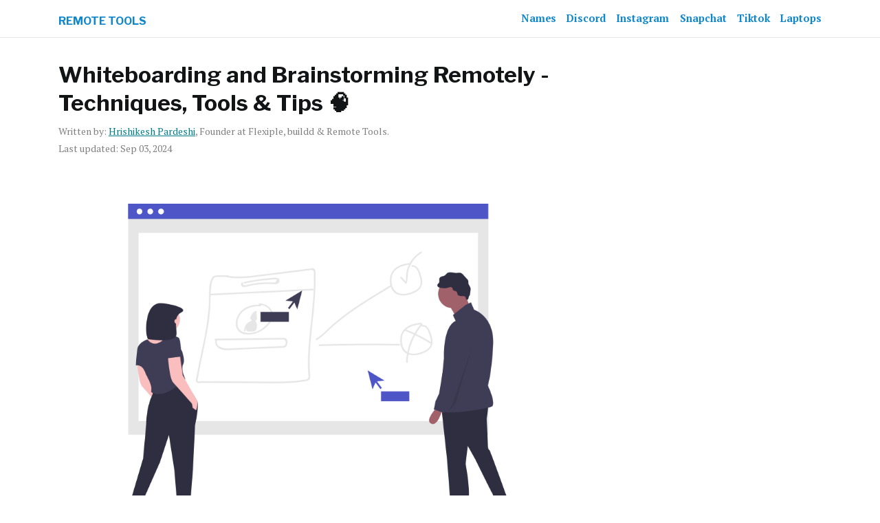

--- FILE ---
content_type: text/html; charset=utf-8
request_url: https://www.remote.tools/remote-work/remote-whiteboarding-and-brainstorming
body_size: 8017
content:
<!DOCTYPE html>
<html style="height: 100vh;">
  <head>
    <title>
      Whiteboard Brainstorming Virtually - Techniques, Tools & Tips
    </title>
    <script src="/assets/application-7915b6dfb13d097aca724ea78e883534d45f4af6dff58dd3c795c3806a49188f.js" defer="defer"></script>
    <meta name="viewport" content="width=device-width, initial-scale=1">
    <meta name="description" content="My learnings over time around remote brainstorming & whiteboarding. Includes top tools, tips & techniques to effectively use remote whiteboard tools." />

    <meta property="og:title" content="Whiteboard Brainstorming Virtually - Techniques, Tools & Tips">
    <meta property="og:description" content="My learnings over time around remote brainstorming & whiteboarding. Includes top tools, tips & techniques to effectively use remote whiteboard tools.">
    <meta property="og:image" content="https://www.remote.tools/assets/social_media_preview.png">
    <meta property="og:url" content="https://www.remote.tools/remote-work/remote-whiteboarding-and-brainstorming">
    <meta property="og:site_name" content="Remote Tools">
    <meta name="twitter:card" content="summary"/>
    <meta name="twitter:title" content="Whiteboard Brainstorming Virtually - Techniques, Tools & Tips">
    <meta name="twitter:description" content="My learnings over time around remote brainstorming & whiteboarding. Includes top tools, tips & techniques to effectively use remote whiteboard tools.">
    <meta name="twitter:image" content="https://www.remote.tools/assets/social_media_preview.png">
    <meta name="csrf-param" content="authenticity_token" />
<meta name="csrf-token" content="UKnzNzgZaZKgiwYb7vf-MX5mMcklk1Ax6N8yhdNw0hxt1cNs9QEFLuXSBsptHjpi3jgItfrPaqdSviI185hEcA" />
    
    <link rel="stylesheet" href="/assets/application-a1854487aeb11e7c6e156a87d373405bd5a8b060274cabdd03d4c07e6b4e32a3.css" media="all" />

    <link href="//stackpath.bootstrapcdn.com/font-awesome/4.7.0/css/font-awesome.min.css" rel="stylesheet preload">

    <link rel="preconnect" href="https://fonts.googleapis.com">
    <link rel="preconnect" href="https://fonts.gstatic.com" crossorigin>
    <link href="https://fonts.googleapis.com/css2?family=Libre+Franklin:wght@400;700&family=PT+Serif:ital,wght@0,400;0,700;1,400&display=swap" rel="stylesheet">

    <link rel="apple-touch-icon" sizes="57x57" href="/apple-icon-57x57.png">
    <link rel="apple-touch-icon" sizes="60x60" href="/apple-icon-60x60.png">
    <link rel="apple-touch-icon" sizes="72x72" href="/apple-icon-72x72.png">
    <link rel="apple-touch-icon" sizes="76x76" href="/apple-icon-76x76.png">
    <link rel="apple-touch-icon" sizes="114x114" href="/apple-icon-114x114.png">
    <link rel="apple-touch-icon" sizes="120x120" href="/apple-icon-120x120.png">
    <link rel="apple-touch-icon" sizes="144x144" href="/apple-icon-144x144.png">
    <link rel="apple-touch-icon" sizes="152x152" href="/apple-icon-152x152.png">
    <link rel="apple-touch-icon" sizes="180x180" href="/apple-icon-180x180.png">
    <link rel="icon" type="image/png" sizes="192x192"  href="/android-icon-192x192.png">
    <link rel="icon" type="image/png" sizes="32x32" href="/favicon-32x32.png">
    <link rel="icon" type="image/png" sizes="96x96" href="/favicon-96x96.png">
    <link rel="icon" type="image/png" sizes="16x16" href="/favicon-16x16.png">
    <link rel="manifest" href="/manifest.json">
    <meta name="msapplication-TileColor" content="#ffffff">
    <meta name="msapplication-TileImage" content="/ms-icon-144x144.png">
    <meta name="theme-color" content="#ffffff">

    

    <!-- Google tag (gtag.js) -->
    <script async src="https://www.googletagmanager.com/gtag/js?id=G-25W6KB3YT2"></script>
    <script>
      window.dataLayer = window.dataLayer || [];
      function gtag(){dataLayer.push(arguments);}
      gtag('js', new Date());

      gtag('config', 'G-25W6KB3YT2');

    </script>
    <script async src="https://www.googletagmanager.com/gtag/js?id=UA-127123211-3"></script>
    <script>
      window.dataLayer = window.dataLayer || [];
      function gtag(){dataLayer.push(arguments);}
      gtag('js', new Date());

      gtag('config', 'UA-127123211-3');
    </script>
    <!-- End of Google tag -->

    <!-- Mediavine -->
    <script type="text/javascript" async="async" data-noptimize="1" data-cfasync="false" src="//scripts.mediavine.com/tags/remote-tools.js"></script>
    <meta http-equiv="Content-Security-Policy" content="block-all-mixed-content" />
    <!-- End -->
  </head>
  <body class="home blog " style="min-height: calc(100vh - 250px);">
    

    <div id="mySidenav" class="sidenav">
      <a href="javascript:void(0)" class="closebtn" onclick="closeNav()">&times;</a>
      <br>
      <div class="side-navbar-font">
        <div class="drop-down-icon-mobile">
            <a href="/">Home</a>
            <a href="/remote-work-2021">Remote Work 2021</a>
            <a href="/work-from-home-newsletter">Newsletter</a>
            <a href="/generators">AI Generators</a>
        </div>
      </div>
    </div>
    <div class="top-div">
      <div id="main" class="site">
        <style>
  /*.dropdown:hover {
    position:fixed;
  }*/

  .dropdown-menu li a {
    font-size: 0.92rem;
    text-align: left;
    padding-left: 15px;
    color: #364C4C;
  }
  .dropdown-menu li a:hover {
    color: #4E55C7 !important;
  }
  button:focus {
    outline:0;
  }
  .discounts-btn:hover {
    color: #4E55C7 !important;
    /*border-bottom: 0.5px solid #4E55C7;*/
  }
  .login-btn {
    color: #4E55C7 !important;
  }
  .login-btn:hover {
    color: #364C4C !important;
  }
  /* .main-page-container-div{
    margin-top: 9%;
  }
  @media only screen and (max-width: 767px){
    .main-page-container-div{
      margin-top: 5%;
    }
  } */
  .arrow {
  border: solid black;
  border-width: 0 2px 2px 0;
  display: inline-block;
  padding: 3px;
  }

  .right {
  transform: rotate(-45deg);
  -webkit-transform: rotate(-45deg);
  }

  .left {
  transform: rotate(135deg);
  -webkit-transform: rotate(135deg);
  }

  .up {
  transform: rotate(-135deg);
  -webkit-transform: rotate(-135deg);
  }

  .down {
  transform: rotate(45deg);
  -webkit-transform: rotate(45deg);
  }
  .site-branding {
  padding-top: 0px;
  }
  .nav-logo {
  width:40px;
  }
  @media only screen and (max-width: 800px){
  .site-branding {
    padding-top: 7px;
    padding-right: 5px;
    padding-left: 0px;
    padding-bottom: 0px;
  }
  .nav-logo {
    width:30px;
  }
  }
</style>
<header id="masthead" class="site-header" style="z-index: 2!important;">
  <div class="container" data-turbolinks="false" style="padding-top:1rem;padding-bottom:0.5rem;">
    <div class="navbar-main row justify-content-end">
      <div class="col-6 view-on-desktop-only">
        <div class="navbar-brand site-branding">
          <a href='/'  style="color: #0e87cc;font-size:1rem;font-family:'Libre Franklin',sans-serif;"><b>REMOTE TOOLS</b></a>
        </div>
      </div>
      <div class="col-6 view-on-desktop-only float-end" id="header-btn">
        <div class="header-blurbs justify-content-between pull-right">
          <a style="padding:0rem 0.35rem;margin: 0px 0px 0px 0px;color:#0e87cc;font-weight:bold;" target="_blank" href="/names">Names</a>
          <a style="padding:0rem 0.35rem;margin: 0px 0px 0px 0px;color:#0e87cc;font-weight:bold;" target="_blank" href="/discord">Discord</a>
          <a style="padding:0rem 0.35rem;margin: 0px 0px 0px 0px;color:#0e87cc;font-weight:bold;" target="_blank" href="/instagram">Instagram</a>
          <a style="padding:0rem 0.35rem;margin: 0px 0px 0px 0px;color:#0e87cc;font-weight:bold;" target="_blank" href="/snapchat">Snapchat</a>
          <a style="padding:0rem 0.35rem;margin: 0px 0px 0px 0px;color:#0e87cc;font-weight:bold;" target="_blank" href="/tiktok">Tiktok</a>
          <a style="padding:0rem 0rem 0rem 0.35rem;margin: 0px 0px 0px 0px;color:#0e87cc;font-weight:bold;" target="_blank" href="/laptop">Laptops</a>
        </div>
      </div>
      <div class="col-2 mt-2 view-on-mobile-only">
        <a href='/'  style="color: #0e87cc;font-size:1rem;font-family:'Libre Franklin',sans-serif; white-space: nowrap"><b>REMOTE TOOLS</b></a>
      </div>
      <div class="col-8 mt-2 pt-0 pb-2 view-on-mobile-only">
      </div>
      <div class="col-2 view-on-mobile-only">
        <span id= "breadcrumb-sidebar" style="font-size:30px;cursor:pointer" onclick="openNav()">&#9776;</span>
      </div>
    </div>
  </div>
</header>

            <div class="container main-page-container-div" >
            
            <style>
  .newsletter-container a {
    mso-line-height-rule: exactly;
    -ms-text-size-adjust: 100%;
    -webkit-text-size-adjust: 100%;
    color: #007C89;
    font-weight: 500;
    text-decoration: underline;
  }
  .highlight-box {
    background-color: rgba(151, 161, 254, 0.2);
    border-radius: 15px;
    padding-left: 15px !important;
    padding-right: 15px !important;
  }

  .highlight-box h2{
    color: #364c45 !important;
    font-weight: normal !important;
  }

  .newsletter-container, .newsletter-header {
    max-width: 100%;
  }
  .product-container{
    margin: auto;
    max-width: 100%;
  }
  .sidebar-container {
    max-width: 400px;
    padding:20px 0px 5px 20px !important;
    background-color: #fff;
    border-color: gray;
    border-radius: 3px;
    color:#364c45;
  }
  .banner-container {
    padding:20px 20px 5px 20px !important;
    background-color: #fff;
    border-color: gray;
    border-radius: 3px;
    color:#364c45;
  }
  @media only screen and (max-width: 800px){
    .sidebar-container, .banner-container {
      padding:10px 10px 10px 10px !important;
      margin-top: 120px;
    }
    .newsletter-header {
      margin-top: 0px !important;
    }
  }
  .sidebar-container h1, .banner-container h1{
    font-size: 1.5rem !important;
    color:#121416;
  }
  .sidebar-container h2, .banner-container h2{
    font-size: 1.2rem !important;
    color:#121416;
  }
  .sidebar-container h3, .banner-container h3{
    font-size: 1.05rem !important;
    color:#121416;
  }
  .sidebar-container h4, .banner-container h4{
    font-size: 1rem;
    color:#121416;
  }
  .sidebar-container hr, .banner-container hr{
    background-color:black;
    color:#121416;
  }

  .sidebar-container p, .banner-container p{
    font-size: 1rem;
  }
  .sidebar-container a, .banner-container a{
    color:#364c45;
  }
  .sidebar-container a:hover, .banner-container a:hover{
    color:#4E55C7;
  }
  input {
    width: 220px !important;
  }
  .amazon{
	width: 200px;
	text-align: center;
	margin-bottom: 10px;
}
	.amazon a{
		display: block;
		text-decoration: none;
		font-weight: bold;
		color: #060a77;
		width: 200px;
		line-height: 22px;
	}

.basket{
	border: 2px solid #23529b;

	background: url(https://stevefitzpatrick.co.uk/demos/amazoncart.png) no-repeat 2px 2px #FFEEC7; /* old browsers */
	background-image: url(https://stevefitzpatrick.co.uk/demos/amazoncart.png), 
		-moz-linear-gradient(top, #FFEEC7 0%, #FFE39D 49%, 
				#FFE7AA 50%, #FFD057 51%, 
				#B49034 100%); /* firefox */
	background-image: url(https://stevefitzpatrick.co.uk/demos/amazoncart.png), 
		-webkit-gradient(linear, left top, left bottom, 
				color-stop(0%,#FFEEC7), color-stop(49%,#FFE39D), 
				color-stop(50%,#FFE7AA), color-stop(51%,#FFD057), 
				color-stop(100%,#B49034)); /* webkit */

	*background-image: url(https://stevefitzpatrick.co.uk/demos/amazoncart.png); /* Deucey IE hack to get image to appear */

	background-repeat: no-repeat;
	background-position: 2px 1px;

	border-radius: 7px 7px 7px 7px;
}
	.basket a{
		padding: 5px;
	}
</style>
<div class="row">
  <div class="col-md-9 col-12">
    <div class="newsletter-container">
      <h1>Whiteboarding and Brainstorming Remotely - Techniques, Tools & Tips 🧠‍</h1>
      <div class="author-box">
        <p style="color:gray;font-size:14px;">
        Written by: <a href="https://twitter.com/hrishiptweets" target="blank">Hrishikesh Pardeshi</a>, Founder at Flexiple, buildd & Remote Tools.<br/>
        Last updated: Sep 03, 2024
        </p>
      </div>
      <img src="https://remote-tools-images.s3.amazonaws.com/undraw_online_collaboration_7pfp.png" width="100%" max-width="700px" alt="whiteboard brainstorming remotely">
<p>If you are anything like me, you would jump at every possible chance to the whiteboard and scribble. If there's a brainstorming or discussion happening, I need a whiteboard - doesn't matter if I am listening or talking.</p>
<p>When you are in the same room, it is super easy to draw, explain and share using a physical whiteboard. Over the past 4 years, working with our tech team remotely, I have realised it is that much difficult to replicate the whiteboarding scenario in a remote setting.</p>
<p>So I have put together my learnings over time around remote brainstorming and whiteboarding in this post.</p>
<br><h2>Remote whiteboarding anti-pattern - Video call with a physical whiteboard</h2><br>
<p>It's an <a href="https://www.remote.tools/newsletter/remote-work-anti-patterns" target="_blank">anti-pattern</a> for 2 reasons -</p>
<p>1. Tough to make out what's written on the whiteboard. Plus your movement is highly restricted.</p>
<p>2. No element of collaboration. Works only when you want to present something.</p>
<p>You're probably better off not using a whiteboard altogether than using a physical one on video.</p>
<br><h2>Getting your setup right</h2><br>
<p>If you refuse to move away from using your mouse or trackpad for remote whiteboarding, you would probably end up with something like this -</p>
<img src="https://misc-flexiple.s3.amazonaws.com/Remote_Weekly_0.png" width="100%" max-width="700px" style="border:1px solid gray;" alt="remote whiteboarding with a mouse"><br><br>
<p>A touch interface is an absolute must if you are planning on scribbling and drawing on a remote whiteboard. A tablet with a pencil connected to your laptop/ desktop screen is ideal.</p>
<p>Here's a setup I often use -</p>
<img src="https://misc-flexiple.s3.amazonaws.com/Remote_Weekly_1.jpg" width="100%" max-width="700px" style="border:1px solid gray;" alt="my remote whiteboard setup"><br><br>
<p>I connect my iPad with my Macbook Pro through the app 'Duet Display'. If you have iPad OS (on later versions of the iPad), Sidecar works perfectly.</p>
<p>Although, whiteboarding isn't just about scribbling and drawings as I will detail upon further. If majority of your remote brainstorming session is going to involve clipping pictures and typing text, you don't need a tablet and a stylus.</p>
<br><h2>How to choose the right remote whiteboard</h2><br>
<p>Here's a set of essentials I would look for when choosing a remote whiteboard -</p>
<p>1. Infinite canvas - If I am putting any thought into choosing a remote whiteboard, this is the very first thing I would like to have. Nothing beats the limitless flow on an infinite canvas.</p>
<p>2. Presentation and sharing - Of course I am doing remote brainstorming with other people and hence, presentation and export options are handy.</p>
<p>3. Collaboration - In most cases, I would like others to participate and edit the whiteboard. So this becomes a necessary feature.</p>
<p>4. Adding images, videos or any kind of files - As I will show you, when I am brainstorming a version of the website, I would like to put up snippets of webpages I like, photos or illustrations that could go in certain sections or even simple notes/ stickies for certain parts of the whiteboard.</p>
<p>5. Access &amp; sync across devices - Usually not a deal breaker. Ideally, would like native apps (iOS, Android, MacOS).</p>
<br><h2 id="case-1">Case in Point 1: Quick brainstorming</h2><br>
<p>This is typically when I am doing a quick catch-up with one of my teammates or a not-so-structured discussion about our future plans with my co-founders. I am only using the whiteboard to help me write things during that discussion - don't intend to build upon the same whiteboard later. Of course, I do need a copy of the whiteboard writing/ sketching after the discussion but I will make sure to document the key points/ action items elsewhere.</p>
<p><u>Example</u> - Discussion with my co-founders in April, 2020 to brainstorm on the next steps for Remote Tools after the traffic spike in March.</p>
<p><u>Tool used</u> - <a href="https://www.remote.tools/product/whiteboard-fox" target="_blank">Whiteboard Fox</a> since it's super easy to fire up a whiteboard (no signups) and it is completely free.</p>
<p>Here's a snippet of a part of our whiteboard on that call -</p>
<img src="https://misc-flexiple.s3.amazonaws.com/Remote_Weekly_2.jpg" width="100%" max-width="700px" style="border:1px solid gray;" alt="Whiteboard Fox Snippet"><br><br>
<p>A tool like <a href="https://www.remote.tools/product/whiteboard-fox/remote-work-alternatives" target="_blank">Whiteboard Fox</a> works very well for such use-cases because -</p>
<p>1. I get to open up a whiteboard quickly, sometimes even during an ongoing discussion.</p>
<p>2. I get to do free-hand drawing &amp; sketching. Typically I have my iPad handy, so that I don't end up sketching gibberish.</p>
<p>3. I have the option of adding images onto the whiteboard - an absolute must because we keep talking about inspirations we have come across earlier.</p>
<p>4. I can replay the entire whiteboard video but more often, I just take a snapshot and mail it afterwards.</p>
<br><h2 id="case-2">Case in Point 2: Building a project through multiple discussions</h2><br>
<p>This is primarily when I am working on a structured project and it typically involves multiple brainstorming sessions along with tasks, TODOs etc. I would like to maintain all my files, whiteboard drawings (if any), text, notes etc. in a single place.</p>
<p><u>Example</u> - All of the discussions I have had with my co-founders and team on building <a href="https://remoteclan.com" target="_blank" rel="nofollow">The Remote Clan</a>. I want to have all of the files, TODOs, notes etc. stored in a single place so that it is well maintained and easily accessible.</p>
<p><u>Tool used</u> - <a href="https://www.remote.tools/product/milanote" target="_blank">Milanote</a> primarily because I use it for my personal projects and I like the interface a lot. It also ticks all my whiteboard requirements except for free-hand drawing or sketching. For that, I just pull up a board on Whiteboard Fox and drop the snippet onto Milanote.</p>
<p>Milanote isn't a traditional choice for whiteboard. And hence, in a way, this also demonstrates how you can use a tool in your existing stack to serve as a whiteboard.</p>
<p>Here's a snippet of how the entire Remote Clan project looks like on Milanote -</p>
<img src="https://misc-flexiple.s3.amazonaws.com/Remote_Weekly_3.png" width="100%" max-width="700px" style="border:1px solid gray;" alt="Remote Clan project on Milanote"><br><br>
<p>You might be wondering that this looks too organised for brainstorming or whiteboarding sessions. So let me pull up our recent board where we put up ideas on immediate changes to the current website -</p>
<img src="https://misc-flexiple.s3.amazonaws.com/Remote_Weekly_4.png" width="100%" max-width="700px" style="border:1px solid gray;" alt="Remote brainstorming using Milanote - Horizontal Scroll 1">
<center><p><i>Horizontal Scroll 1 of the infinite canvas</i></p></center><br>
<img src="https://misc-flexiple.s3.amazonaws.com/Remote_Weekly_5.png" width="100%" max-width="700px" style="border:1px solid gray;" alt="Remote brainstorming using Milanote - Horizontal Scroll 2">
<center><p><i>Horizontal Scroll 2 of the infinite canvas</i></p></center><br>
<p>A tool like Milanote works very well for such use-cases because -</p>
<p>1. The hierarchy and structure of elements is very solid. Helps me keep things organized over time.</p>
<p>2. The interface is very intuitive and easy-to-use.</p>
<p>3. It lets me drop any kind of file onto the project - videos, GIFs, images, pretty much anything.</p>
<p>4. I can easily switch between being super organized (TODOs, due dates, cards) to being totally unstructured (notes, links, files).</p>
<br><h2>Existing remote whiteboard tools</h2><br>
<p>We have an entire <a href="https://www.remote.tools/category/interactive-whiteboard-tools" target="_blank">category for remote whiteboards</a> listed on Remote Tools.</p>
<p>But here's my quick take on when you can use some of those tools -</p>
<p>1. <a href="https://www.remote.tools/product/miro" target="_blank">Miro (formerly RealtimeBoard)</a> - Super popular and established. Boasts of enterprise clients as well and has a separate offering for that.</p>
<p><u>Pricing</u> - Free version available. Paid version starts at $8/user/month.</p>
<p><u>Platforms</u> - Web, Android, iOS, Mac, Windows</p><br>
<p>2. <a href="https://www.remote.tools/product/Explain-Everything" target="_blank">Explain Everything</a> - Dedicated whiteboard originally designed for educators. Again, very popular with a ~4mn user base.</p>
<p><u>Pricing</u> - Starts at $7/month. Free plan available with 3 projects.</p>
<p><u>Platforms</u> - Web, Android, iOS, ChromeOS</p><br>
<p>3. <a href="https://www.remote.tools/product/SketchBoard" target="_blank">SketchBoard</a> - Web-only interface that allows you to group multiple whiteboards together. Needs you to sign up to access most features.</p>
<p><u>Pricing</u> - Starts at $8/month. Free trial available.</p>
<p><u>Platforms</u> - Web</p><br>
<p>4. <a href="https://www.remote.tools/product/aww-app" target="_blank">AWW</a> - No login, web-only touch friendly interface. Allows you to embed the whiteboard on your webpage.</p>
<p><u>Pricing</u> - Free plan with basic tools &amp; board sharing. Paid plan starts at $10/ month.</p>
<p><u>Platforms</u> - Web</p><br>
<p>5. <a href="https://www.remote.tools/product/limnu" target="_blank">Limnu</a> - Designed to give you a realistic whiteboard experience.</p>
<p><u>Pricing</u> - Starts at $5/ month. Free plan gives 14-day access to whiteboards.</p>
<p>Platforms - Web, Android, iOS</p><br>
<p>6. <a href="https://www.remote.tools/product/deskle" target="_blank">Deskle</a> - Not just a whiteboard, but a tool for visual collaboration &amp; project management.</p>
<p><u>Pricing</u> - Free version available. Paid version starts at $6/ month.</p>
<p><u>Platforms</u> - Web</p>

    </div>
    <br/>
  </div>
  <div class="col-md-3 view-on-desktop-only">
    <div class="newsletter-header-wrapper">
    </div>
  </div>
</div>
<br/>
<br/>

            <div style="border-radius: 34px 8px 34px 34px;bottom: 16px;box-shadow: 0 5px 4px 0 rgba(0,0,0,.26);position: fixed;right: 15px;z-index: 9999;">
            </div>
          </div>
      </div>
      <footer id="colophon" class="site-footer py-5 px-3 bg-primary text-white" style="position: absolute;width: 100%;">
        <div>
          <div class="row">
            <div class="col-12 col-md-3 px-4">
              <p style="font-size:1.1rem;"><a href="https://buildd.co" class="text-white" target="_blank">Learn about Startups</a></p>
              <p style="font-size:0.9rem;"><a href="/remote-work-community" class="text-white" target="_blank">All blogs</a></p>
              <p style="font-size:0.9rem;"><a href="/newsletter" class="text-white" target="_blank">Newsletter</a></p>
              <p style="font-size:0.9rem;"><a href="/remote-work-2021" class="text-white" target="_blank">Remote Work 2021</a></p>
              <p style="font-size:0.9rem;"><a class="text-white" target="_blank" href="/generators">AI Generators</a></p>
            </div>
            <div class="col-12 col-md-3 px-4">
              <p style="font-size:1.1rem;"><a href="/privacy-policy" class="text-white" target="_blank">Privacy Policy</a></p>
              <p style="font-size:0.9rem;"><a href="/remote-jobs" class="text-white" target="_blank">Remote Jobs</a></p>
              <p style="font-size:0.9rem;"><a href="/tech-resources" class="text-white" target="_blank">Tech resources</a></p>
              <p style="font-size:0.9rem;"><a href="/wfh" class="text-white" target="_blank">WFH</a></p>
              <p style="font-size:0.9rem;"><a href="/thank-you-coronavirus-helpers" class="text-white" target="_blank">Thank you coronavirus helpers</a></p>
              <p style="font-size:0.9rem;"><a href="/how-many-weeks-in-a-year" class="text-white" target="_blank">How many weeks in a year</a></p>
              <p style="font-size:0.9rem;"><a href="/how-many-seconds-in-a-day" class="text-white" target="_blank">How many seconds in a day</a></p>
            </div>
            <div class="col-12 col-md-3 px-4">
              <p style="font-size:1.1rem;" class="border-bottom border-dark"><a href="/blogs" class="text-white" target="_blank">Blogs</a></p>
                <p style="font-size:0.9rem;"><a href="/remote-work/how-to-tell-if-someone-blocked-you-on-discord-and-how-to-block-on-discord" target="_blank" class="text-white">Blocking on Discord</a></p>
                <p style="font-size:0.9rem;"><a href="/remote-work/discord-text-formatting" target="_blank" class="text-white">Discord Text Formatting</a></p>
                <p style="font-size:0.9rem;"><a href="/remote-work/work-from-home-best-headsets" target="_blank" class="text-white">Best WFH headsets</a></p>
                  <p style="font-size:0.9rem;"><a href="/remote-work/best-subreddits" target="_blank" class="text-white">Best Subreddits</a></p>
                  <p style="font-size:0.9rem;"><a href="/remote-work/transfer-ownership-of-a-Discord-server" target="_blank" class="text-white">Transfer Discord Ownership</a></p>
            </div>
            <div class="col-12 col-md-3 px-4">
              <p style="font-size:1.1rem;" class="border-bottom border-dark">Resources</p>
                <p style="font-size:0.9rem;"> <a href="/c/discord-tips-and-tricks" target="_blank" class="text-white">Discord tips &amp; tricks</a></p>
                <p style="font-size:0.9rem;"> <a href="/c/google-product-tips" target="_blank" class="text-white">Google product tips</a></p>
                <p style="font-size:0.9rem;"> <a href="/c/the-remote-working-chronicles" target="_blank" class="text-white">Remote Working Chronicles‍</a></p>
                <p style="font-size:0.9rem;"> <a href="/glossary/product" target="_blank" class="text-white">Product Glossary</a></p>
                <p style="font-size:0.9rem;"> <a href="/glossary/marketing" target="_blank" class="text-white">Marketing Glossary</a></p>
                <p style="font-size:0.9rem;"> <a href="/glossary/funding" target="_blank" class="text-white">Funding Glossary</a></p>
                <p style="font-size:0.9rem;"> <a href="/startup-stories" target="_blank" class="text-white">Startup Stories</a></p>
                <p style="font-size:0.9rem;"> <a href="https://flexiple.com/illustrations/" target="_blank" class="text-white">Illustrations by Flexiple</a></p>
                <p style="font-size:0.9rem;"> <a href="https://www.remote.tools/remote-work-community/" target="_blank" class="text-white">Remote Work Community</a></p>
            </div>
          </div>
          <div class="text-center mt-4">
              <span>© 2018-2022 - Remote Tools - Powered by <span style="color:#96A3F8;">Flexiple - <a href="https://flexiple.com?utm_source=remotetools&utm_medium=website&utm_campaign=remotetools" style="color:#96A3F8;" target="_blank">Hire Freelance Developers</a></span></span>
          </div>
        </div>
      </footer>
    </div>
  <script defer src="https://static.cloudflareinsights.com/beacon.min.js/vcd15cbe7772f49c399c6a5babf22c1241717689176015" integrity="sha512-ZpsOmlRQV6y907TI0dKBHq9Md29nnaEIPlkf84rnaERnq6zvWvPUqr2ft8M1aS28oN72PdrCzSjY4U6VaAw1EQ==" data-cf-beacon='{"version":"2024.11.0","token":"5637577c0aa640979f3a600a5f4cf693","r":1,"server_timing":{"name":{"cfCacheStatus":true,"cfEdge":true,"cfExtPri":true,"cfL4":true,"cfOrigin":true,"cfSpeedBrain":true},"location_startswith":null}}' crossorigin="anonymous"></script>
</body>
</html>


--- FILE ---
content_type: text/css
request_url: https://www.remote.tools/assets/application-a1854487aeb11e7c6e156a87d373405bd5a8b060274cabdd03d4c07e6b4e32a3.css
body_size: 55675
content:
.select2-container{box-sizing:border-box;display:inline-block;margin:0;position:relative;vertical-align:middle}.select2-container .select2-selection--single{box-sizing:border-box;cursor:pointer;display:block;height:28px;-moz-user-select:none;user-select:none;-webkit-user-select:none}.select2-container .select2-selection--single .select2-selection__rendered{display:block;padding-left:8px;padding-right:20px;overflow:hidden;text-overflow:ellipsis;white-space:nowrap}.select2-container .select2-selection--single .select2-selection__clear{position:relative}.select2-container[dir="rtl"] .select2-selection--single .select2-selection__rendered{padding-right:8px;padding-left:20px}.select2-container .select2-selection--multiple{box-sizing:border-box;cursor:pointer;display:block;min-height:32px;-moz-user-select:none;user-select:none;-webkit-user-select:none}.select2-container .select2-selection--multiple .select2-selection__rendered{display:inline-block;overflow:hidden;padding-left:8px;text-overflow:ellipsis;white-space:nowrap}.select2-container .select2-search--inline{float:left}.select2-container .select2-search--inline .select2-search__field{box-sizing:border-box;border:none;font-size:100%;margin-top:5px;padding:0}.select2-container .select2-search--inline .select2-search__field::-webkit-search-cancel-button{-webkit-appearance:none}.select2-dropdown{background-color:white;border:1px solid #aaa;border-radius:4px;box-sizing:border-box;display:block;position:absolute;left:-100000px;width:100%;z-index:1051}.select2-results{display:block}.select2-results__options{list-style:none;margin:0;padding:0}.select2-results__option{padding:6px;-moz-user-select:none;user-select:none;-webkit-user-select:none}.select2-results__option[aria-selected]{cursor:pointer}.select2-container--open .select2-dropdown{left:0}.select2-container--open .select2-dropdown--above{border-bottom:none;border-bottom-left-radius:0;border-bottom-right-radius:0}.select2-container--open .select2-dropdown--below{border-top:none;border-top-left-radius:0;border-top-right-radius:0}.select2-search--dropdown{display:block;padding:4px}.select2-search--dropdown .select2-search__field{padding:4px;width:100%;box-sizing:border-box}.select2-search--dropdown .select2-search__field::-webkit-search-cancel-button{-webkit-appearance:none}.select2-search--dropdown.select2-search--hide{display:none}.select2-close-mask{border:0;margin:0;padding:0;display:block;position:fixed;left:0;top:0;min-height:100%;min-width:100%;height:auto;width:auto;opacity:0;z-index:99;background-color:#fff;filter:alpha(opacity=0)}.select2-hidden-accessible{border:0 !important;clip:rect(0 0 0 0) !important;-webkit-clip-path:inset(50%) !important;clip-path:inset(50%) !important;height:1px !important;overflow:hidden !important;padding:0 !important;position:absolute !important;width:1px !important;white-space:nowrap !important}.select2-container--default .select2-selection--single{background-color:#fff;border:1px solid #aaa;border-radius:4px}.select2-container--default .select2-selection--single .select2-selection__rendered{color:#444;line-height:28px}.select2-container--default .select2-selection--single .select2-selection__clear{cursor:pointer;float:right;font-weight:bold}.select2-container--default .select2-selection--single .select2-selection__placeholder{color:#999}.select2-container--default .select2-selection--single .select2-selection__arrow{height:26px;position:absolute;top:1px;right:1px;width:20px}.select2-container--default .select2-selection--single .select2-selection__arrow b{border-color:#888 transparent transparent transparent;border-style:solid;border-width:5px 4px 0 4px;height:0;left:50%;margin-left:-4px;margin-top:-2px;position:absolute;top:50%;width:0}.select2-container--default[dir="rtl"] .select2-selection--single .select2-selection__clear{float:left}.select2-container--default[dir="rtl"] .select2-selection--single .select2-selection__arrow{left:1px;right:auto}.select2-container--default.select2-container--disabled .select2-selection--single{background-color:#eee;cursor:default}.select2-container--default.select2-container--disabled .select2-selection--single .select2-selection__clear{display:none}.select2-container--default.select2-container--open .select2-selection--single .select2-selection__arrow b{border-color:transparent transparent #888 transparent;border-width:0 4px 5px 4px}.select2-container--default .select2-selection--multiple{background-color:white;border:1px solid #aaa;border-radius:4px;cursor:text}.select2-container--default .select2-selection--multiple .select2-selection__rendered{box-sizing:border-box;list-style:none;margin:0;padding:0 5px;width:100%}.select2-container--default .select2-selection--multiple .select2-selection__rendered li{list-style:none}.select2-container--default .select2-selection--multiple .select2-selection__clear{cursor:pointer;float:right;font-weight:bold;margin-top:5px;margin-right:10px;padding:1px}.select2-container--default .select2-selection--multiple .select2-selection__choice{background-color:#e4e4e4;border:1px solid #aaa;border-radius:4px;cursor:default;float:left;margin-right:5px;margin-top:5px;padding:0 5px}.select2-container--default .select2-selection--multiple .select2-selection__choice__remove{color:#999;cursor:pointer;display:inline-block;font-weight:bold;margin-right:2px}.select2-container--default .select2-selection--multiple .select2-selection__choice__remove:hover{color:#333}.select2-container--default[dir="rtl"] .select2-selection--multiple .select2-selection__choice,.select2-container--default[dir="rtl"] .select2-selection--multiple .select2-search--inline{float:right}.select2-container--default[dir="rtl"] .select2-selection--multiple .select2-selection__choice{margin-left:5px;margin-right:auto}.select2-container--default[dir="rtl"] .select2-selection--multiple .select2-selection__choice__remove{margin-left:2px;margin-right:auto}.select2-container--default.select2-container--focus .select2-selection--multiple{border:solid black 1px;outline:0}.select2-container--default.select2-container--disabled .select2-selection--multiple{background-color:#eee;cursor:default}.select2-container--default.select2-container--disabled .select2-selection__choice__remove{display:none}.select2-container--default.select2-container--open.select2-container--above .select2-selection--single,.select2-container--default.select2-container--open.select2-container--above .select2-selection--multiple{border-top-left-radius:0;border-top-right-radius:0}.select2-container--default.select2-container--open.select2-container--below .select2-selection--single,.select2-container--default.select2-container--open.select2-container--below .select2-selection--multiple{border-bottom-left-radius:0;border-bottom-right-radius:0}.select2-container--default .select2-search--dropdown .select2-search__field{border:1px solid #aaa}.select2-container--default .select2-search--inline .select2-search__field{background:transparent;border:none;outline:0;box-shadow:none;-webkit-appearance:textfield}.select2-container--default .select2-results>.select2-results__options{max-height:200px;overflow-y:auto}.select2-container--default .select2-results__option[role=group]{padding:0}.select2-container--default .select2-results__option[aria-disabled=true]{color:#999}.select2-container--default .select2-results__option[aria-selected=true]{background-color:#ddd}.select2-container--default .select2-results__option .select2-results__option{padding-left:1em}.select2-container--default .select2-results__option .select2-results__option .select2-results__group{padding-left:0}.select2-container--default .select2-results__option .select2-results__option .select2-results__option{margin-left:-1em;padding-left:2em}.select2-container--default .select2-results__option .select2-results__option .select2-results__option .select2-results__option{margin-left:-2em;padding-left:3em}.select2-container--default .select2-results__option .select2-results__option .select2-results__option .select2-results__option .select2-results__option{margin-left:-3em;padding-left:4em}.select2-container--default .select2-results__option .select2-results__option .select2-results__option .select2-results__option .select2-results__option .select2-results__option{margin-left:-4em;padding-left:5em}.select2-container--default .select2-results__option .select2-results__option .select2-results__option .select2-results__option .select2-results__option .select2-results__option .select2-results__option{margin-left:-5em;padding-left:6em}.select2-container--default .select2-results__option--highlighted[aria-selected]{background-color:#5897fb;color:white}.select2-container--default .select2-results__group{cursor:default;display:block;padding:6px}.select2-container--classic .select2-selection--single{background-color:#f7f7f7;border:1px solid #aaa;border-radius:4px;outline:0;background-image:linear-gradient(to bottom, white 50%, #eee 100%);background-repeat:repeat-x;filter:progid:DXImageTransform.Microsoft.gradient(startColorstr='#FFFFFFFF', endColorstr='#FFEEEEEE', GradientType=0)}.select2-container--classic .select2-selection--single:focus{border:1px solid #5897fb}.select2-container--classic .select2-selection--single .select2-selection__rendered{color:#444;line-height:28px}.select2-container--classic .select2-selection--single .select2-selection__clear{cursor:pointer;float:right;font-weight:bold;margin-right:10px}.select2-container--classic .select2-selection--single .select2-selection__placeholder{color:#999}.select2-container--classic .select2-selection--single .select2-selection__arrow{background-color:#ddd;border:none;border-left:1px solid #aaa;border-top-right-radius:4px;border-bottom-right-radius:4px;height:26px;position:absolute;top:1px;right:1px;width:20px;background-image:linear-gradient(to bottom, #eee 50%, #ccc 100%);background-repeat:repeat-x;filter:progid:DXImageTransform.Microsoft.gradient(startColorstr='#FFEEEEEE', endColorstr='#FFCCCCCC', GradientType=0)}.select2-container--classic .select2-selection--single .select2-selection__arrow b{border-color:#888 transparent transparent transparent;border-style:solid;border-width:5px 4px 0 4px;height:0;left:50%;margin-left:-4px;margin-top:-2px;position:absolute;top:50%;width:0}.select2-container--classic[dir="rtl"] .select2-selection--single .select2-selection__clear{float:left}.select2-container--classic[dir="rtl"] .select2-selection--single .select2-selection__arrow{border:none;border-right:1px solid #aaa;border-radius:0;border-top-left-radius:4px;border-bottom-left-radius:4px;left:1px;right:auto}.select2-container--classic.select2-container--open .select2-selection--single{border:1px solid #5897fb}.select2-container--classic.select2-container--open .select2-selection--single .select2-selection__arrow{background:transparent;border:none}.select2-container--classic.select2-container--open .select2-selection--single .select2-selection__arrow b{border-color:transparent transparent #888 transparent;border-width:0 4px 5px 4px}.select2-container--classic.select2-container--open.select2-container--above .select2-selection--single{border-top:none;border-top-left-radius:0;border-top-right-radius:0;background-image:linear-gradient(to bottom, white 0%, #eee 50%);background-repeat:repeat-x;filter:progid:DXImageTransform.Microsoft.gradient(startColorstr='#FFFFFFFF', endColorstr='#FFEEEEEE', GradientType=0)}.select2-container--classic.select2-container--open.select2-container--below .select2-selection--single{border-bottom:none;border-bottom-left-radius:0;border-bottom-right-radius:0;background-image:linear-gradient(to bottom, #eee 50%, white 100%);background-repeat:repeat-x;filter:progid:DXImageTransform.Microsoft.gradient(startColorstr='#FFEEEEEE', endColorstr='#FFFFFFFF', GradientType=0)}.select2-container--classic .select2-selection--multiple{background-color:white;border:1px solid #aaa;border-radius:4px;cursor:text;outline:0}.select2-container--classic .select2-selection--multiple:focus{border:1px solid #5897fb}.select2-container--classic .select2-selection--multiple .select2-selection__rendered{list-style:none;margin:0;padding:0 5px}.select2-container--classic .select2-selection--multiple .select2-selection__clear{display:none}.select2-container--classic .select2-selection--multiple .select2-selection__choice{background-color:#e4e4e4;border:1px solid #aaa;border-radius:4px;cursor:default;float:left;margin-right:5px;margin-top:5px;padding:0 5px}.select2-container--classic .select2-selection--multiple .select2-selection__choice__remove{color:#888;cursor:pointer;display:inline-block;font-weight:bold;margin-right:2px}.select2-container--classic .select2-selection--multiple .select2-selection__choice__remove:hover{color:#555}.select2-container--classic[dir="rtl"] .select2-selection--multiple .select2-selection__choice{float:right;margin-left:5px;margin-right:auto}.select2-container--classic[dir="rtl"] .select2-selection--multiple .select2-selection__choice__remove{margin-left:2px;margin-right:auto}.select2-container--classic.select2-container--open .select2-selection--multiple{border:1px solid #5897fb}.select2-container--classic.select2-container--open.select2-container--above .select2-selection--multiple{border-top:none;border-top-left-radius:0;border-top-right-radius:0}.select2-container--classic.select2-container--open.select2-container--below .select2-selection--multiple{border-bottom:none;border-bottom-left-radius:0;border-bottom-right-radius:0}.select2-container--classic .select2-search--dropdown .select2-search__field{border:1px solid #aaa;outline:0}.select2-container--classic .select2-search--inline .select2-search__field{outline:0;box-shadow:none}.select2-container--classic .select2-dropdown{background-color:white;border:1px solid transparent}.select2-container--classic .select2-dropdown--above{border-bottom:none}.select2-container--classic .select2-dropdown--below{border-top:none}.select2-container--classic .select2-results>.select2-results__options{max-height:200px;overflow-y:auto}.select2-container--classic .select2-results__option[role=group]{padding:0}.select2-container--classic .select2-results__option[aria-disabled=true]{color:grey}.select2-container--classic .select2-results__option--highlighted[aria-selected]{background-color:#3875d7;color:white}.select2-container--classic .select2-results__group{cursor:default;display:block;padding:6px}.select2-container--classic.select2-container--open .select2-dropdown{border-color:#5897fb}/*! Select2 Bootstrap Theme v0.1.0-beta.7 | MIT License | github.com/select2/select2-bootstrap-theme */.select2-container--bootstrap{display:block}.select2-container--bootstrap .select2-selection{box-shadow:inset 0 1px 1px rgba(0,0,0,0.075);background-color:#fff;border:1px solid #ccc;border-radius:4px;color:#555555;font-family:"Helvetica Neue", Helvetica, Arial, sans-serif;font-size:14px;outline:0}.select2-container--bootstrap .select2-selection.form-control{border-radius:4px}.select2-container--bootstrap .select2-search--dropdown .select2-search__field{box-shadow:inset 0 1px 1px rgba(0,0,0,0.075);background-color:#fff;border:1px solid #ccc;border-radius:4px;color:#555555;font-family:"Helvetica Neue", Helvetica, Arial, sans-serif;font-size:14px}.select2-container--bootstrap .select2-search__field{outline:0}.select2-container--bootstrap .select2-search__field::-webkit-input-placeholder{color:#999}.select2-container--bootstrap .select2-search__field:-moz-placeholder{color:#999}.select2-container--bootstrap .select2-search__field::-moz-placeholder{color:#999;opacity:1}.select2-container--bootstrap .select2-search__field:-ms-input-placeholder{color:#999}.select2-container--bootstrap .select2-results__option[role=group]{padding:0}.select2-container--bootstrap .select2-results__option[aria-disabled=true]{color:#777777;cursor:not-allowed}.select2-container--bootstrap .select2-results__option[aria-selected=true]{background-color:#f5f5f5;color:#262626}.select2-container--bootstrap .select2-results__option--highlighted[aria-selected]{background-color:#337ab7;color:#fff}.select2-container--bootstrap .select2-results__option .select2-results__option{padding:6px 12px}.select2-container--bootstrap .select2-results__option .select2-results__option .select2-results__group{padding-left:0}.select2-container--bootstrap .select2-results__option .select2-results__option .select2-results__option{margin-left:-12px;padding-left:24px}.select2-container--bootstrap .select2-results__option .select2-results__option .select2-results__option .select2-results__option{margin-left:-24px;padding-left:36px}.select2-container--bootstrap .select2-results__option .select2-results__option .select2-results__option .select2-results__option .select2-results__option{margin-left:-36px;padding-left:48px}.select2-container--bootstrap .select2-results__option .select2-results__option .select2-results__option .select2-results__option .select2-results__option .select2-results__option{margin-left:-48px;padding-left:60px}.select2-container--bootstrap .select2-results__option .select2-results__option .select2-results__option .select2-results__option .select2-results__option .select2-results__option .select2-results__option{margin-left:-60px;padding-left:72px}.select2-container--bootstrap .select2-results__group{color:#777777;display:block;padding:6px 12px;font-size:12px;line-height:1.428571429;white-space:nowrap}.select2-container--bootstrap.select2-container--focus .select2-selection,.select2-container--bootstrap.select2-container--open .select2-selection{box-shadow:inset 0 1px 1px rgba(0,0,0,0.075),0 0 8px rgba(102,175,233,0.6);transition:border-color ease-in-out 0.15s, box-shadow ease-in-out 0.15s;border-color:#66afe9}.select2-container--bootstrap.select2-container--open .select2-selection .select2-selection__arrow b{border-color:transparent transparent #999 transparent;border-width:0 4px 4px 4px}.select2-container--bootstrap.select2-container--open.select2-container--below .select2-selection{border-bottom-right-radius:0;border-bottom-left-radius:0;border-bottom-color:transparent}.select2-container--bootstrap.select2-container--open.select2-container--above .select2-selection{border-top-right-radius:0;border-top-left-radius:0;border-top-color:transparent}.select2-container--bootstrap .select2-selection__clear{color:#999;cursor:pointer;float:right;font-weight:bold;margin-right:10px}.select2-container--bootstrap .select2-selection__clear:hover{color:#333}.select2-container--bootstrap.select2-container--disabled .select2-selection{border-color:#ccc;box-shadow:none}.select2-container--bootstrap.select2-container--disabled .select2-selection,.select2-container--bootstrap.select2-container--disabled .select2-search__field{cursor:not-allowed}.select2-container--bootstrap.select2-container--disabled .select2-selection,.select2-container--bootstrap.select2-container--disabled .select2-selection--multiple .select2-selection__choice{background-color:#eeeeee}.select2-container--bootstrap.select2-container--disabled .select2-selection__clear,.select2-container--bootstrap.select2-container--disabled .select2-selection--multiple .select2-selection__choice__remove{display:none}.select2-container--bootstrap .select2-dropdown{box-shadow:0 6px 12px rgba(0,0,0,0.175);border-color:#66afe9;overflow-x:hidden;margin-top:-1px}.select2-container--bootstrap .select2-dropdown--above{margin-top:1px}.select2-container--bootstrap .select2-results>.select2-results__options{max-height:200px;overflow-y:auto}.select2-container--bootstrap .select2-selection--single{height:34px;line-height:1.428571429;padding:6px 24px 6px 12px}.select2-container--bootstrap .select2-selection--single .select2-selection__arrow{position:absolute;bottom:0;right:12px;top:0;width:4px}.select2-container--bootstrap .select2-selection--single .select2-selection__arrow b{border-color:#999 transparent transparent transparent;border-style:solid;border-width:4px 4px 0 4px;height:0;left:0;margin-left:-4px;margin-top:-2px;position:absolute;top:50%;width:0}.select2-container--bootstrap .select2-selection--single .select2-selection__rendered{color:#555555;padding:0}.select2-container--bootstrap .select2-selection--single .select2-selection__placeholder{color:#999}.select2-container--bootstrap .select2-selection--multiple{min-height:34px;padding:0;height:auto}.select2-container--bootstrap .select2-selection--multiple .select2-selection__rendered{box-sizing:border-box;display:block;line-height:1.428571429;list-style:none;margin:0;overflow:hidden;padding:0;width:100%;text-overflow:ellipsis;white-space:nowrap}.select2-container--bootstrap .select2-selection--multiple .select2-selection__placeholder{color:#999;float:left;margin-top:5px}.select2-container--bootstrap .select2-selection--multiple .select2-selection__choice{color:#555555;background:#fff;border:1px solid #ccc;border-radius:4px;cursor:default;float:left;margin:5px 0 0 6px;padding:0 6px}.select2-container--bootstrap .select2-selection--multiple .select2-search--inline .select2-search__field{background:transparent;padding:0 12px;height:32px;line-height:1.428571429;margin-top:0;min-width:5em}.select2-container--bootstrap .select2-selection--multiple .select2-selection__choice__remove{color:#999;cursor:pointer;display:inline-block;font-weight:bold;margin-right:3px}.select2-container--bootstrap .select2-selection--multiple .select2-selection__choice__remove:hover{color:#333}.select2-container--bootstrap .select2-selection--multiple .select2-selection__clear{margin-top:6px}.select2-container--bootstrap .select2-selection--single.input-sm,.input-group-sm .select2-container--bootstrap .select2-selection--single,.form-group-sm .select2-container--bootstrap .select2-selection--single{border-radius:3px;font-size:12px;height:30px;line-height:1.5;padding:5px 22px 5px 10px}.select2-container--bootstrap .select2-selection--single.input-sm .select2-selection__arrow b,.input-group-sm .select2-container--bootstrap .select2-selection--single .select2-selection__arrow b,.form-group-sm .select2-container--bootstrap .select2-selection--single .select2-selection__arrow b{margin-left:-5px}.select2-container--bootstrap .select2-selection--multiple.input-sm,.input-group-sm .select2-container--bootstrap .select2-selection--multiple,.form-group-sm .select2-container--bootstrap .select2-selection--multiple{min-height:30px;border-radius:3px}.select2-container--bootstrap .select2-selection--multiple.input-sm .select2-selection__choice,.input-group-sm .select2-container--bootstrap .select2-selection--multiple .select2-selection__choice,.form-group-sm .select2-container--bootstrap .select2-selection--multiple .select2-selection__choice{font-size:12px;line-height:1.5;margin:4px 0 0 5px;padding:0 5px}.select2-container--bootstrap .select2-selection--multiple.input-sm .select2-search--inline .select2-search__field,.input-group-sm .select2-container--bootstrap .select2-selection--multiple .select2-search--inline .select2-search__field,.form-group-sm .select2-container--bootstrap .select2-selection--multiple .select2-search--inline .select2-search__field{padding:0 10px;font-size:12px;height:28px;line-height:1.5}.select2-container--bootstrap .select2-selection--multiple.input-sm .select2-selection__clear,.input-group-sm .select2-container--bootstrap .select2-selection--multiple .select2-selection__clear,.form-group-sm .select2-container--bootstrap .select2-selection--multiple .select2-selection__clear{margin-top:5px}.select2-container--bootstrap .select2-selection--single.input-lg,.input-group-lg .select2-container--bootstrap .select2-selection--single,.form-group-lg .select2-container--bootstrap .select2-selection--single{border-radius:6px;font-size:18px;height:46px;line-height:1.3333333;padding:10px 31px 10px 16px}.select2-container--bootstrap .select2-selection--single.input-lg .select2-selection__arrow,.input-group-lg .select2-container--bootstrap .select2-selection--single .select2-selection__arrow,.form-group-lg .select2-container--bootstrap .select2-selection--single .select2-selection__arrow{width:5px}.select2-container--bootstrap .select2-selection--single.input-lg .select2-selection__arrow b,.input-group-lg .select2-container--bootstrap .select2-selection--single .select2-selection__arrow b,.form-group-lg .select2-container--bootstrap .select2-selection--single .select2-selection__arrow b{border-width:5px 5px 0 5px;margin-left:-5px;margin-left:-10px;margin-top:-2.5px}.select2-container--bootstrap .select2-selection--multiple.input-lg,.input-group-lg .select2-container--bootstrap .select2-selection--multiple,.form-group-lg .select2-container--bootstrap .select2-selection--multiple{min-height:46px;border-radius:6px}.select2-container--bootstrap .select2-selection--multiple.input-lg .select2-selection__choice,.input-group-lg .select2-container--bootstrap .select2-selection--multiple .select2-selection__choice,.form-group-lg .select2-container--bootstrap .select2-selection--multiple .select2-selection__choice{font-size:18px;line-height:1.3333333;border-radius:4px;margin:9px 0 0 8px;padding:0 10px}.select2-container--bootstrap .select2-selection--multiple.input-lg .select2-search--inline .select2-search__field,.input-group-lg .select2-container--bootstrap .select2-selection--multiple .select2-search--inline .select2-search__field,.form-group-lg .select2-container--bootstrap .select2-selection--multiple .select2-search--inline .select2-search__field{padding:0 16px;font-size:18px;height:44px;line-height:1.3333333}.select2-container--bootstrap .select2-selection--multiple.input-lg .select2-selection__clear,.input-group-lg .select2-container--bootstrap .select2-selection--multiple .select2-selection__clear,.form-group-lg .select2-container--bootstrap .select2-selection--multiple .select2-selection__clear{margin-top:10px}.select2-container--bootstrap .select2-selection.input-lg.select2-container--open .select2-selection--single .select2-selection__arrow b{border-color:transparent transparent #999 transparent;border-width:0 5px 5px 5px}.input-group-lg .select2-container--bootstrap .select2-selection.select2-container--open .select2-selection--single .select2-selection__arrow b{border-color:transparent transparent #999 transparent;border-width:0 5px 5px 5px}.select2-container--bootstrap[dir="rtl"] .select2-selection--single{padding-left:24px;padding-right:12px}.select2-container--bootstrap[dir="rtl"] .select2-selection--single .select2-selection__rendered{padding-right:0;padding-left:0;text-align:right}.select2-container--bootstrap[dir="rtl"] .select2-selection--single .select2-selection__clear{float:left}.select2-container--bootstrap[dir="rtl"] .select2-selection--single .select2-selection__arrow{left:12px;right:auto}.select2-container--bootstrap[dir="rtl"] .select2-selection--single .select2-selection__arrow b{margin-left:0}.select2-container--bootstrap[dir="rtl"] .select2-selection--multiple .select2-selection__choice,.select2-container--bootstrap[dir="rtl"] .select2-selection--multiple .select2-selection__placeholder{float:right}.select2-container--bootstrap[dir="rtl"] .select2-selection--multiple .select2-selection__choice{margin-left:0;margin-right:6px}.select2-container--bootstrap[dir="rtl"] .select2-selection--multiple .select2-selection__choice__remove{margin-left:2px;margin-right:auto}.has-warning .select2-dropdown,.has-warning .select2-selection{border-color:#8a6d3b}.has-warning .select2-container--focus .select2-selection,.has-warning .select2-container--open .select2-selection{box-shadow:inset 0 1px 1px rgba(0,0,0,0.075),0 0 6px #c0a16b;border-color:#66512c}.has-warning.select2-drop-active{border-color:#66512c}.has-warning.select2-drop-active.select2-drop.select2-drop-above{border-top-color:#66512c}.has-error .select2-dropdown,.has-error .select2-selection{border-color:#a94442}.has-error .select2-container--focus .select2-selection,.has-error .select2-container--open .select2-selection{box-shadow:inset 0 1px 1px rgba(0,0,0,0.075),0 0 6px #ce8483;border-color:#843534}.has-error.select2-drop-active{border-color:#843534}.has-error.select2-drop-active.select2-drop.select2-drop-above{border-top-color:#843534}.has-success .select2-dropdown,.has-success .select2-selection{border-color:#3c763d}.has-success .select2-container--focus .select2-selection,.has-success .select2-container--open .select2-selection{box-shadow:inset 0 1px 1px rgba(0,0,0,0.075),0 0 6px #67b168;border-color:#2b542c}.has-success.select2-drop-active{border-color:#2b542c}.has-success.select2-drop-active.select2-drop.select2-drop-above{border-top-color:#2b542c}.input-group .select2-container--bootstrap{display:table;table-layout:fixed;position:relative;z-index:2;float:left;width:100%;margin-bottom:0}.input-group .select2-container--bootstrap.select2-container--open,.input-group .select2-container--bootstrap.select2-container--focus{z-index:3}.input-group.select2-bootstrap-prepend .select2-container--bootstrap .select2-selection{border-bottom-left-radius:0;border-top-left-radius:0}.input-group.select2-bootstrap-append .select2-container--bootstrap .select2-selection{border-bottom-right-radius:0;border-top-right-radius:0}.select2-bootstrap-append .select2-container--bootstrap,.select2-bootstrap-append .input-group-btn,.select2-bootstrap-append .input-group-btn .btn,.select2-bootstrap-prepend .select2-container--bootstrap,.select2-bootstrap-prepend .input-group-btn,.select2-bootstrap-prepend .input-group-btn .btn{vertical-align:top}.form-control.select2-hidden-accessible{position:absolute !important;width:1px !important}.form-inline .select2-container--bootstrap{display:inline-block}/*!
 * Bootstrap v4.2.1 (https://getbootstrap.com/)
 * Copyright 2011-2018 The Bootstrap Authors
 * Copyright 2011-2018 Twitter, Inc.
 * Licensed under MIT (https://github.com/twbs/bootstrap/blob/master/LICENSE)
 */:root{--blue: #007bff;--indigo: #6610f2;--purple: #6f42c1;--pink: #e83e8c;--red: #dc3545;--orange: #fd7e14;--yellow: #ffc107;--green: #28a745;--teal: #20c997;--cyan: #17a2b8;--white: #fff;--gray: #6c757d;--gray-dark: #343a40;--primary: #007bff;--secondary: #6c757d;--success: #28a745;--info: #17a2b8;--warning: #ffc107;--danger: #dc3545;--light: #f8f9fa;--dark: #343a40;--breakpoint-xs: 0;--breakpoint-sm: 576px;--breakpoint-md: 768px;--breakpoint-lg: 992px;--breakpoint-xl: 1200px;--font-family-sans-serif: -apple-system, BlinkMacSystemFont, "Segoe UI", Roboto, "Helvetica Neue", Arial, "Noto Sans", sans-serif, "Apple Color Emoji", "Segoe UI Emoji", "Segoe UI Symbol", "Noto Color Emoji";--font-family-monospace: SFMono-Regular, Menlo, Monaco, Consolas, "Liberation Mono", "Courier New", monospace}*,*::before,*::after{box-sizing:border-box}html{font-family:sans-serif;line-height:1.15;-webkit-text-size-adjust:100%;-webkit-tap-highlight-color:rgba(0,0,0,0)}article,aside,figcaption,figure,footer,header,hgroup,main,nav,section{display:block}body{margin:0;font-family:-apple-system, BlinkMacSystemFont, "Segoe UI", Roboto, "Helvetica Neue", Arial, "Noto Sans", sans-serif, "Apple Color Emoji", "Segoe UI Emoji", "Segoe UI Symbol", "Noto Color Emoji";font-size:1rem;font-weight:400;line-height:1.5;color:#212529;text-align:left;background-color:#fff}[tabindex="-1"]:focus{outline:0 !important}hr{box-sizing:content-box;height:0;overflow:visible}h1,h2,h3,h4,h5,h6{margin-top:0;margin-bottom:0.5rem}p{margin-top:0;margin-bottom:1rem}abbr[title],abbr[data-original-title]{text-decoration:underline;-webkit-text-decoration:underline dotted;text-decoration:underline dotted;cursor:help;border-bottom:0;-webkit-text-decoration-skip-ink:none;text-decoration-skip-ink:none}address{margin-bottom:1rem;font-style:normal;line-height:inherit}ol,ul,dl{margin-top:0;margin-bottom:1rem}ol ol,ul ul,ol ul,ul ol{margin-bottom:0}dt{font-weight:700}dd{margin-bottom:.5rem;margin-left:0}blockquote{margin:0 0 1rem}b,strong{font-weight:bolder}small{font-size:80%}sub,sup{position:relative;font-size:75%;line-height:0;vertical-align:baseline}sub{bottom:-.25em}sup{top:-.5em}a{color:#007bff;text-decoration:none;background-color:transparent}a:hover{color:#0056b3;text-decoration:underline}a:not([href]):not([tabindex]){color:inherit;text-decoration:none}a:not([href]):not([tabindex]):hover,a:not([href]):not([tabindex]):focus{color:inherit;text-decoration:none}a:not([href]):not([tabindex]):focus{outline:0}pre,code,kbd,samp{font-family:SFMono-Regular, Menlo, Monaco, Consolas, "Liberation Mono", "Courier New", monospace;font-size:1em}pre{margin-top:0;margin-bottom:1rem;overflow:auto}figure{margin:0 0 1rem}img{vertical-align:middle;border-style:none}svg{overflow:hidden;vertical-align:middle}table{border-collapse:collapse}caption{padding-top:0.75rem;padding-bottom:0.75rem;color:#6c757d;text-align:left;caption-side:bottom}th{text-align:inherit}label{display:inline-block;margin-bottom:0.5rem}button{border-radius:0}button:focus{outline:1px dotted;outline:5px auto -webkit-focus-ring-color}input,button,select,optgroup,textarea{margin:0;font-family:inherit;font-size:inherit;line-height:inherit}button,input{overflow:visible}button,select{text-transform:none}button,[type="button"],[type="reset"],[type="submit"]{-webkit-appearance:button}button::-moz-focus-inner,[type="button"]::-moz-focus-inner,[type="reset"]::-moz-focus-inner,[type="submit"]::-moz-focus-inner{padding:0;border-style:none}input[type="radio"],input[type="checkbox"]{box-sizing:border-box;padding:0}input[type="date"],input[type="time"],input[type="datetime-local"],input[type="month"]{-webkit-appearance:listbox}textarea{overflow:auto;resize:vertical}fieldset{min-width:0;padding:0;margin:0;border:0}legend{display:block;width:100%;max-width:100%;padding:0;margin-bottom:.5rem;font-size:1.5rem;line-height:inherit;color:inherit;white-space:normal}progress{vertical-align:baseline}[type="number"]::-webkit-inner-spin-button,[type="number"]::-webkit-outer-spin-button{height:auto}[type="search"]{outline-offset:-2px;-webkit-appearance:none}[type="search"]::-webkit-search-decoration{-webkit-appearance:none}::-webkit-file-upload-button{font:inherit;-webkit-appearance:button}output{display:inline-block}summary{display:list-item;cursor:pointer}template{display:none}[hidden]{display:none !important}h1,h2,h3,h4,h5,h6,.h1,.h2,.h3,.h4,.h5,.h6{margin-bottom:0.5rem;font-family:inherit;font-weight:500;line-height:1.2;color:inherit}h1,.h1{font-size:2.5rem}h2,.h2{font-size:2rem}h3,.h3{font-size:1.75rem}h4,.h4{font-size:1.5rem}h5,.h5{font-size:1.25rem}h6,.h6{font-size:1rem}.lead{font-size:1.25rem;font-weight:300}.display-1{font-size:6rem;font-weight:300;line-height:1.2}.display-2{font-size:5.5rem;font-weight:300;line-height:1.2}.display-3{font-size:4.5rem;font-weight:300;line-height:1.2}.display-4{font-size:3.5rem;font-weight:300;line-height:1.2}hr{margin-top:1rem;margin-bottom:1rem;border:0;border-top:1px solid rgba(0,0,0,0.1)}small,.small{font-size:80%;font-weight:400}mark,.mark{padding:0.2em;background-color:#fcf8e3}.list-unstyled{padding-left:0;list-style:none}.list-inline{padding-left:0;list-style:none}.list-inline-item{display:inline-block}.list-inline-item:not(:last-child){margin-right:0.5rem}.initialism{font-size:90%;text-transform:uppercase}.blockquote{margin-bottom:1rem;font-size:1.25rem}.blockquote-footer{display:block;font-size:80%;color:#6c757d}.blockquote-footer::before{content:"\2014\00A0"}.img-fluid{max-width:100%;height:auto}.img-thumbnail{padding:0.25rem;background-color:#fff;border:1px solid #dee2e6;border-radius:0.25rem;max-width:100%;height:auto}.figure{display:inline-block}.figure-img{margin-bottom:0.5rem;line-height:1}.figure-caption{font-size:90%;color:#6c757d}code{font-size:87.5%;color:#e83e8c;word-break:break-word}a>code{color:inherit}kbd{padding:0.2rem 0.4rem;font-size:87.5%;color:#fff;background-color:#212529;border-radius:0.2rem}kbd kbd{padding:0;font-size:100%;font-weight:700}pre{display:block;font-size:87.5%;color:#212529}pre code{font-size:inherit;color:inherit;word-break:normal}.pre-scrollable{max-height:340px;overflow-y:scroll}.container{width:100%;padding-right:15px;padding-left:15px;margin-right:auto;margin-left:auto}@media (min-width: 576px){.container{max-width:540px}}@media (min-width: 768px){.container{max-width:720px}}@media (min-width: 992px){.container{max-width:960px}}@media (min-width: 1200px){.container{max-width:1140px}}.container-fluid{width:100%;padding-right:15px;padding-left:15px;margin-right:auto;margin-left:auto}.row{display:flex;flex-wrap:wrap;margin-right:-15px;margin-left:-15px}.no-gutters{margin-right:0;margin-left:0}.no-gutters>.col,.no-gutters>[class*="col-"]{padding-right:0;padding-left:0}.col-xl,.col-xl-auto,.col-xl-12,.col-xl-11,.col-xl-10,.col-xl-9,.col-xl-8,.col-xl-7,.col-xl-6,.col-xl-5,.col-xl-4,.col-xl-3,.col-xl-2,.col-xl-1,.col-lg,.col-lg-auto,.col-lg-12,.col-lg-11,.col-lg-10,.col-lg-9,.col-lg-8,.col-lg-7,.col-lg-6,.col-lg-5,.col-lg-4,.col-lg-3,.col-lg-2,.col-lg-1,.col-md,.col-md-auto,.col-md-12,.col-md-11,.col-md-10,.col-md-9,.col-md-8,.col-md-7,.col-md-6,.col-md-5,.col-md-4,.col-md-3,.col-md-2,.col-md-1,.col-sm,.col-sm-auto,.col-sm-12,.col-sm-11,.col-sm-10,.col-sm-9,.col-sm-8,.col-sm-7,.col-sm-6,.col-sm-5,.col-sm-4,.col-sm-3,.col-sm-2,.col-sm-1,.col,.col-auto,.col-12,.col-11,.col-10,.col-9,.col-8,.col-7,.col-6,.col-5,.col-4,.col-3,.col-2,.col-1{position:relative;width:100%;padding-right:15px;padding-left:15px}.col{flex-basis:0;flex-grow:1;max-width:100%}.col-auto{flex:0 0 auto;width:auto;max-width:100%}.col-1{flex:0 0 8.3333333333%;max-width:8.3333333333%}.col-2{flex:0 0 16.6666666667%;max-width:16.6666666667%}.col-3{flex:0 0 25%;max-width:25%}.col-4{flex:0 0 33.3333333333%;max-width:33.3333333333%}.col-5{flex:0 0 41.6666666667%;max-width:41.6666666667%}.col-6{flex:0 0 50%;max-width:50%}.col-7{flex:0 0 58.3333333333%;max-width:58.3333333333%}.col-8{flex:0 0 66.6666666667%;max-width:66.6666666667%}.col-9{flex:0 0 75%;max-width:75%}.col-10{flex:0 0 83.3333333333%;max-width:83.3333333333%}.col-11{flex:0 0 91.6666666667%;max-width:91.6666666667%}.col-12{flex:0 0 100%;max-width:100%}.order-first{order:-1}.order-last{order:13}.order-0{order:0}.order-1{order:1}.order-2{order:2}.order-3{order:3}.order-4{order:4}.order-5{order:5}.order-6{order:6}.order-7{order:7}.order-8{order:8}.order-9{order:9}.order-10{order:10}.order-11{order:11}.order-12{order:12}.offset-1{margin-left:8.3333333333%}.offset-2{margin-left:16.6666666667%}.offset-3{margin-left:25%}.offset-4{margin-left:33.3333333333%}.offset-5{margin-left:41.6666666667%}.offset-6{margin-left:50%}.offset-7{margin-left:58.3333333333%}.offset-8{margin-left:66.6666666667%}.offset-9{margin-left:75%}.offset-10{margin-left:83.3333333333%}.offset-11{margin-left:91.6666666667%}@media (min-width: 576px){.col-sm{flex-basis:0;flex-grow:1;max-width:100%}.col-sm-auto{flex:0 0 auto;width:auto;max-width:100%}.col-sm-1{flex:0 0 8.3333333333%;max-width:8.3333333333%}.col-sm-2{flex:0 0 16.6666666667%;max-width:16.6666666667%}.col-sm-3{flex:0 0 25%;max-width:25%}.col-sm-4{flex:0 0 33.3333333333%;max-width:33.3333333333%}.col-sm-5{flex:0 0 41.6666666667%;max-width:41.6666666667%}.col-sm-6{flex:0 0 50%;max-width:50%}.col-sm-7{flex:0 0 58.3333333333%;max-width:58.3333333333%}.col-sm-8{flex:0 0 66.6666666667%;max-width:66.6666666667%}.col-sm-9{flex:0 0 75%;max-width:75%}.col-sm-10{flex:0 0 83.3333333333%;max-width:83.3333333333%}.col-sm-11{flex:0 0 91.6666666667%;max-width:91.6666666667%}.col-sm-12{flex:0 0 100%;max-width:100%}.order-sm-first{order:-1}.order-sm-last{order:13}.order-sm-0{order:0}.order-sm-1{order:1}.order-sm-2{order:2}.order-sm-3{order:3}.order-sm-4{order:4}.order-sm-5{order:5}.order-sm-6{order:6}.order-sm-7{order:7}.order-sm-8{order:8}.order-sm-9{order:9}.order-sm-10{order:10}.order-sm-11{order:11}.order-sm-12{order:12}.offset-sm-0{margin-left:0}.offset-sm-1{margin-left:8.3333333333%}.offset-sm-2{margin-left:16.6666666667%}.offset-sm-3{margin-left:25%}.offset-sm-4{margin-left:33.3333333333%}.offset-sm-5{margin-left:41.6666666667%}.offset-sm-6{margin-left:50%}.offset-sm-7{margin-left:58.3333333333%}.offset-sm-8{margin-left:66.6666666667%}.offset-sm-9{margin-left:75%}.offset-sm-10{margin-left:83.3333333333%}.offset-sm-11{margin-left:91.6666666667%}}@media (min-width: 768px){.col-md{flex-basis:0;flex-grow:1;max-width:100%}.col-md-auto{flex:0 0 auto;width:auto;max-width:100%}.col-md-1{flex:0 0 8.3333333333%;max-width:8.3333333333%}.col-md-2{flex:0 0 16.6666666667%;max-width:16.6666666667%}.col-md-3{flex:0 0 25%;max-width:25%}.col-md-4{flex:0 0 33.3333333333%;max-width:33.3333333333%}.col-md-5{flex:0 0 41.6666666667%;max-width:41.6666666667%}.col-md-6{flex:0 0 50%;max-width:50%}.col-md-7{flex:0 0 58.3333333333%;max-width:58.3333333333%}.col-md-8{flex:0 0 66.6666666667%;max-width:66.6666666667%}.col-md-9{flex:0 0 75%;max-width:75%}.col-md-10{flex:0 0 83.3333333333%;max-width:83.3333333333%}.col-md-11{flex:0 0 91.6666666667%;max-width:91.6666666667%}.col-md-12{flex:0 0 100%;max-width:100%}.order-md-first{order:-1}.order-md-last{order:13}.order-md-0{order:0}.order-md-1{order:1}.order-md-2{order:2}.order-md-3{order:3}.order-md-4{order:4}.order-md-5{order:5}.order-md-6{order:6}.order-md-7{order:7}.order-md-8{order:8}.order-md-9{order:9}.order-md-10{order:10}.order-md-11{order:11}.order-md-12{order:12}.offset-md-0{margin-left:0}.offset-md-1{margin-left:8.3333333333%}.offset-md-2{margin-left:16.6666666667%}.offset-md-3{margin-left:25%}.offset-md-4{margin-left:33.3333333333%}.offset-md-5{margin-left:41.6666666667%}.offset-md-6{margin-left:50%}.offset-md-7{margin-left:58.3333333333%}.offset-md-8{margin-left:66.6666666667%}.offset-md-9{margin-left:75%}.offset-md-10{margin-left:83.3333333333%}.offset-md-11{margin-left:91.6666666667%}}@media (min-width: 992px){.col-lg{flex-basis:0;flex-grow:1;max-width:100%}.col-lg-auto{flex:0 0 auto;width:auto;max-width:100%}.col-lg-1{flex:0 0 8.3333333333%;max-width:8.3333333333%}.col-lg-2{flex:0 0 16.6666666667%;max-width:16.6666666667%}.col-lg-3{flex:0 0 25%;max-width:25%}.col-lg-4{flex:0 0 33.3333333333%;max-width:33.3333333333%}.col-lg-5{flex:0 0 41.6666666667%;max-width:41.6666666667%}.col-lg-6{flex:0 0 50%;max-width:50%}.col-lg-7{flex:0 0 58.3333333333%;max-width:58.3333333333%}.col-lg-8{flex:0 0 66.6666666667%;max-width:66.6666666667%}.col-lg-9{flex:0 0 75%;max-width:75%}.col-lg-10{flex:0 0 83.3333333333%;max-width:83.3333333333%}.col-lg-11{flex:0 0 91.6666666667%;max-width:91.6666666667%}.col-lg-12{flex:0 0 100%;max-width:100%}.order-lg-first{order:-1}.order-lg-last{order:13}.order-lg-0{order:0}.order-lg-1{order:1}.order-lg-2{order:2}.order-lg-3{order:3}.order-lg-4{order:4}.order-lg-5{order:5}.order-lg-6{order:6}.order-lg-7{order:7}.order-lg-8{order:8}.order-lg-9{order:9}.order-lg-10{order:10}.order-lg-11{order:11}.order-lg-12{order:12}.offset-lg-0{margin-left:0}.offset-lg-1{margin-left:8.3333333333%}.offset-lg-2{margin-left:16.6666666667%}.offset-lg-3{margin-left:25%}.offset-lg-4{margin-left:33.3333333333%}.offset-lg-5{margin-left:41.6666666667%}.offset-lg-6{margin-left:50%}.offset-lg-7{margin-left:58.3333333333%}.offset-lg-8{margin-left:66.6666666667%}.offset-lg-9{margin-left:75%}.offset-lg-10{margin-left:83.3333333333%}.offset-lg-11{margin-left:91.6666666667%}}@media (min-width: 1200px){.col-xl{flex-basis:0;flex-grow:1;max-width:100%}.col-xl-auto{flex:0 0 auto;width:auto;max-width:100%}.col-xl-1{flex:0 0 8.3333333333%;max-width:8.3333333333%}.col-xl-2{flex:0 0 16.6666666667%;max-width:16.6666666667%}.col-xl-3{flex:0 0 25%;max-width:25%}.col-xl-4{flex:0 0 33.3333333333%;max-width:33.3333333333%}.col-xl-5{flex:0 0 41.6666666667%;max-width:41.6666666667%}.col-xl-6{flex:0 0 50%;max-width:50%}.col-xl-7{flex:0 0 58.3333333333%;max-width:58.3333333333%}.col-xl-8{flex:0 0 66.6666666667%;max-width:66.6666666667%}.col-xl-9{flex:0 0 75%;max-width:75%}.col-xl-10{flex:0 0 83.3333333333%;max-width:83.3333333333%}.col-xl-11{flex:0 0 91.6666666667%;max-width:91.6666666667%}.col-xl-12{flex:0 0 100%;max-width:100%}.order-xl-first{order:-1}.order-xl-last{order:13}.order-xl-0{order:0}.order-xl-1{order:1}.order-xl-2{order:2}.order-xl-3{order:3}.order-xl-4{order:4}.order-xl-5{order:5}.order-xl-6{order:6}.order-xl-7{order:7}.order-xl-8{order:8}.order-xl-9{order:9}.order-xl-10{order:10}.order-xl-11{order:11}.order-xl-12{order:12}.offset-xl-0{margin-left:0}.offset-xl-1{margin-left:8.3333333333%}.offset-xl-2{margin-left:16.6666666667%}.offset-xl-3{margin-left:25%}.offset-xl-4{margin-left:33.3333333333%}.offset-xl-5{margin-left:41.6666666667%}.offset-xl-6{margin-left:50%}.offset-xl-7{margin-left:58.3333333333%}.offset-xl-8{margin-left:66.6666666667%}.offset-xl-9{margin-left:75%}.offset-xl-10{margin-left:83.3333333333%}.offset-xl-11{margin-left:91.6666666667%}}.table{width:100%;margin-bottom:1rem;background-color:transparent}.table th,.table td{padding:0.75rem;vertical-align:top;border-top:1px solid #dee2e6}.table thead th{vertical-align:bottom;border-bottom:2px solid #dee2e6}.table tbody+tbody{border-top:2px solid #dee2e6}.table .table{background-color:#fff}.table-sm th,.table-sm td{padding:0.3rem}.table-bordered{border:1px solid #dee2e6}.table-bordered th,.table-bordered td{border:1px solid #dee2e6}.table-bordered thead th,.table-bordered thead td{border-bottom-width:2px}.table-borderless th,.table-borderless td,.table-borderless thead th,.table-borderless tbody+tbody{border:0}.table-striped tbody tr:nth-of-type(odd){background-color:rgba(0,0,0,0.05)}.table-hover tbody tr:hover{background-color:rgba(0,0,0,0.075)}.table-primary,.table-primary>th,.table-primary>td{background-color:#b8daff}.table-primary th,.table-primary td,.table-primary thead th,.table-primary tbody+tbody{border-color:#7abaff}.table-hover .table-primary:hover{background-color:#9fcdff}.table-hover .table-primary:hover>td,.table-hover .table-primary:hover>th{background-color:#9fcdff}.table-secondary,.table-secondary>th,.table-secondary>td{background-color:#d6d8db}.table-secondary th,.table-secondary td,.table-secondary thead th,.table-secondary tbody+tbody{border-color:#b3b7bb}.table-hover .table-secondary:hover{background-color:#c8cbcf}.table-hover .table-secondary:hover>td,.table-hover .table-secondary:hover>th{background-color:#c8cbcf}.table-success,.table-success>th,.table-success>td{background-color:#c3e6cb}.table-success th,.table-success td,.table-success thead th,.table-success tbody+tbody{border-color:#8fd19e}.table-hover .table-success:hover{background-color:#b1dfbb}.table-hover .table-success:hover>td,.table-hover .table-success:hover>th{background-color:#b1dfbb}.table-info,.table-info>th,.table-info>td{background-color:#bee5eb}.table-info th,.table-info td,.table-info thead th,.table-info tbody+tbody{border-color:#86cfda}.table-hover .table-info:hover{background-color:#abdde5}.table-hover .table-info:hover>td,.table-hover .table-info:hover>th{background-color:#abdde5}.table-warning,.table-warning>th,.table-warning>td{background-color:#ffeeba}.table-warning th,.table-warning td,.table-warning thead th,.table-warning tbody+tbody{border-color:#ffdf7e}.table-hover .table-warning:hover{background-color:#ffe8a1}.table-hover .table-warning:hover>td,.table-hover .table-warning:hover>th{background-color:#ffe8a1}.table-danger,.table-danger>th,.table-danger>td{background-color:#f5c6cb}.table-danger th,.table-danger td,.table-danger thead th,.table-danger tbody+tbody{border-color:#ed969e}.table-hover .table-danger:hover{background-color:#f1b0b7}.table-hover .table-danger:hover>td,.table-hover .table-danger:hover>th{background-color:#f1b0b7}.table-light,.table-light>th,.table-light>td{background-color:#fdfdfe}.table-light th,.table-light td,.table-light thead th,.table-light tbody+tbody{border-color:#fbfcfc}.table-hover .table-light:hover{background-color:#ececf6}.table-hover .table-light:hover>td,.table-hover .table-light:hover>th{background-color:#ececf6}.table-dark,.table-dark>th,.table-dark>td{background-color:#c6c8ca}.table-dark th,.table-dark td,.table-dark thead th,.table-dark tbody+tbody{border-color:#95999c}.table-hover .table-dark:hover{background-color:#b9bbbe}.table-hover .table-dark:hover>td,.table-hover .table-dark:hover>th{background-color:#b9bbbe}.table-active,.table-active>th,.table-active>td{background-color:rgba(0,0,0,0.075)}.table-hover .table-active:hover{background-color:rgba(0,0,0,0.075)}.table-hover .table-active:hover>td,.table-hover .table-active:hover>th{background-color:rgba(0,0,0,0.075)}.table .thead-dark th{color:#fff;background-color:#212529;border-color:#32383e}.table .thead-light th{color:#495057;background-color:#e9ecef;border-color:#dee2e6}.table-dark{color:#fff;background-color:#212529}.table-dark th,.table-dark td,.table-dark thead th{border-color:#32383e}.table-dark.table-bordered{border:0}.table-dark.table-striped tbody tr:nth-of-type(odd){background-color:rgba(255,255,255,0.05)}.table-dark.table-hover tbody tr:hover{background-color:rgba(255,255,255,0.075)}@media (max-width: 575.98px){.table-responsive-sm{display:block;width:100%;overflow-x:auto;-webkit-overflow-scrolling:touch;-ms-overflow-style:-ms-autohiding-scrollbar}.table-responsive-sm>.table-bordered{border:0}}@media (max-width: 767.98px){.table-responsive-md{display:block;width:100%;overflow-x:auto;-webkit-overflow-scrolling:touch;-ms-overflow-style:-ms-autohiding-scrollbar}.table-responsive-md>.table-bordered{border:0}}@media (max-width: 991.98px){.table-responsive-lg{display:block;width:100%;overflow-x:auto;-webkit-overflow-scrolling:touch;-ms-overflow-style:-ms-autohiding-scrollbar}.table-responsive-lg>.table-bordered{border:0}}@media (max-width: 1199.98px){.table-responsive-xl{display:block;width:100%;overflow-x:auto;-webkit-overflow-scrolling:touch;-ms-overflow-style:-ms-autohiding-scrollbar}.table-responsive-xl>.table-bordered{border:0}}.table-responsive{display:block;width:100%;overflow-x:auto;-webkit-overflow-scrolling:touch;-ms-overflow-style:-ms-autohiding-scrollbar}.table-responsive>.table-bordered{border:0}.form-control{display:block;width:100%;height:calc(2.25rem + 2px);padding:0.375rem 0.75rem;font-size:1rem;font-weight:400;line-height:1.5;color:#495057;background-color:#fff;background-clip:padding-box;border:1px solid #ced4da;border-radius:0.25rem;transition:border-color 0.15s ease-in-out, box-shadow 0.15s ease-in-out}@media screen and (prefers-reduced-motion: reduce){.form-control{transition:none}}.form-control::-ms-expand{background-color:transparent;border:0}.form-control:focus{color:#495057;background-color:#fff;border-color:#80bdff;outline:0;box-shadow:0 0 0 0.2rem rgba(0,123,255,0.25)}.form-control::-moz-placeholder{color:#6c757d;opacity:1}.form-control::placeholder{color:#6c757d;opacity:1}.form-control:disabled,.form-control[readonly]{background-color:#e9ecef;opacity:1}select.form-control:focus::-ms-value{color:#495057;background-color:#fff}.form-control-file,.form-control-range{display:block;width:100%}.col-form-label{padding-top:calc(0.375rem + 1px);padding-bottom:calc(0.375rem + 1px);margin-bottom:0;font-size:inherit;line-height:1.5}.col-form-label-lg{padding-top:calc(0.5rem + 1px);padding-bottom:calc(0.5rem + 1px);font-size:1.25rem;line-height:1.5}.col-form-label-sm{padding-top:calc(0.25rem + 1px);padding-bottom:calc(0.25rem + 1px);font-size:0.875rem;line-height:1.5}.form-control-plaintext{display:block;width:100%;padding-top:0.375rem;padding-bottom:0.375rem;margin-bottom:0;line-height:1.5;color:#212529;background-color:transparent;border:solid transparent;border-width:1px 0}.form-control-plaintext.form-control-sm,.form-control-plaintext.form-control-lg{padding-right:0;padding-left:0}.form-control-sm{height:calc(1.8125rem + 2px);padding:0.25rem 0.5rem;font-size:0.875rem;line-height:1.5;border-radius:0.2rem}.form-control-lg{height:calc(2.875rem + 2px);padding:0.5rem 1rem;font-size:1.25rem;line-height:1.5;border-radius:0.3rem}select.form-control[size],select.form-control[multiple]{height:auto}textarea.form-control{height:auto}.form-group{margin-bottom:1rem}.form-text{display:block;margin-top:0.25rem}.form-row{display:flex;flex-wrap:wrap;margin-right:-5px;margin-left:-5px}.form-row>.col,.form-row>[class*="col-"]{padding-right:5px;padding-left:5px}.form-check{position:relative;display:block;padding-left:1.25rem}.form-check-input{position:absolute;margin-top:0.3rem;margin-left:-1.25rem}.form-check-input:disabled~.form-check-label{color:#6c757d}.form-check-label{margin-bottom:0}.form-check-inline{display:inline-flex;align-items:center;padding-left:0;margin-right:0.75rem}.form-check-inline .form-check-input{position:static;margin-top:0;margin-right:0.3125rem;margin-left:0}.valid-feedback{display:none;width:100%;margin-top:0.25rem;font-size:80%;color:#28a745}.valid-tooltip{position:absolute;top:100%;z-index:5;display:none;max-width:100%;padding:0.25rem 0.5rem;margin-top:.1rem;font-size:0.875rem;line-height:1.5;color:#fff;background-color:rgba(40,167,69,0.9);border-radius:0.25rem}.was-validated .form-control:valid,.form-control.is-valid{border-color:#28a745;padding-right:2.25rem;background-repeat:no-repeat;background-position:center right calc(2.25rem / 4);background-size:calc(2.25rem / 2) calc(2.25rem / 2);background-image:url("data:image/svg+xml,%3csvg xmlns='http://www.w3.org/2000/svg' viewBox='0 0 8 8'%3e%3cpath fill='%2328a745' d='M2.3 6.73L.6 4.53c-.4-1.04.46-1.4 1.1-.8l1.1 1.4 3.4-3.8c.6-.63 1.6-.27 1.2.7l-4 4.6c-.43.5-.8.4-1.1.1z'/%3e%3c/svg%3e")}.was-validated .form-control:valid:focus,.form-control.is-valid:focus{border-color:#28a745;box-shadow:0 0 0 0.2rem rgba(40,167,69,0.25)}.was-validated .form-control:valid~.valid-feedback,.was-validated .form-control:valid~.valid-tooltip,.form-control.is-valid~.valid-feedback,.form-control.is-valid~.valid-tooltip{display:block}.was-validated textarea.form-control:valid,textarea.form-control.is-valid{padding-right:2.25rem;background-position:top calc(2.25rem / 4) right calc(2.25rem / 4)}.was-validated .custom-select:valid,.custom-select.is-valid{border-color:#28a745;padding-right:3.4375rem;background:url("data:image/svg+xml,%3csvg xmlns='http://www.w3.org/2000/svg' viewBox='0 0 4 5'%3e%3cpath fill='%23343a40' d='M2 0L0 2h4zm0 5L0 3h4z'/%3e%3c/svg%3e") no-repeat right 0.75rem center/8px 10px,url("data:image/svg+xml,%3csvg xmlns='http://www.w3.org/2000/svg' viewBox='0 0 8 8'%3e%3cpath fill='%2328a745' d='M2.3 6.73L.6 4.53c-.4-1.04.46-1.4 1.1-.8l1.1 1.4 3.4-3.8c.6-.63 1.6-.27 1.2.7l-4 4.6c-.43.5-.8.4-1.1.1z'/%3e%3c/svg%3e") no-repeat center right 1.75rem/1.125rem 1.125rem}.was-validated .custom-select:valid:focus,.custom-select.is-valid:focus{border-color:#28a745;box-shadow:0 0 0 0.2rem rgba(40,167,69,0.25)}.was-validated .custom-select:valid~.valid-feedback,.was-validated .custom-select:valid~.valid-tooltip,.custom-select.is-valid~.valid-feedback,.custom-select.is-valid~.valid-tooltip{display:block}.was-validated .form-control-file:valid~.valid-feedback,.was-validated .form-control-file:valid~.valid-tooltip,.form-control-file.is-valid~.valid-feedback,.form-control-file.is-valid~.valid-tooltip{display:block}.was-validated .form-check-input:valid~.form-check-label,.form-check-input.is-valid~.form-check-label{color:#28a745}.was-validated .form-check-input:valid~.valid-feedback,.was-validated .form-check-input:valid~.valid-tooltip,.form-check-input.is-valid~.valid-feedback,.form-check-input.is-valid~.valid-tooltip{display:block}.was-validated .custom-control-input:valid~.custom-control-label,.custom-control-input.is-valid~.custom-control-label{color:#28a745}.was-validated .custom-control-input:valid~.custom-control-label::before,.custom-control-input.is-valid~.custom-control-label::before{border-color:#28a745}.was-validated .custom-control-input:valid~.valid-feedback,.was-validated .custom-control-input:valid~.valid-tooltip,.custom-control-input.is-valid~.valid-feedback,.custom-control-input.is-valid~.valid-tooltip{display:block}.was-validated .custom-control-input:valid:checked~.custom-control-label::before,.custom-control-input.is-valid:checked~.custom-control-label::before{border-color:#34ce57;background-color:#34ce57}.was-validated .custom-control-input:valid:focus~.custom-control-label::before,.custom-control-input.is-valid:focus~.custom-control-label::before{box-shadow:0 0 0 0.2rem rgba(40,167,69,0.25)}.was-validated .custom-control-input:valid:focus:not(:checked)~.custom-control-label::before,.custom-control-input.is-valid:focus:not(:checked)~.custom-control-label::before{border-color:#28a745}.was-validated .custom-file-input:valid~.custom-file-label,.custom-file-input.is-valid~.custom-file-label{border-color:#28a745}.was-validated .custom-file-input:valid~.valid-feedback,.was-validated .custom-file-input:valid~.valid-tooltip,.custom-file-input.is-valid~.valid-feedback,.custom-file-input.is-valid~.valid-tooltip{display:block}.was-validated .custom-file-input:valid:focus~.custom-file-label,.custom-file-input.is-valid:focus~.custom-file-label{border-color:#28a745;box-shadow:0 0 0 0.2rem rgba(40,167,69,0.25)}.invalid-feedback{display:none;width:100%;margin-top:0.25rem;font-size:80%;color:#dc3545}.invalid-tooltip{position:absolute;top:100%;z-index:5;display:none;max-width:100%;padding:0.25rem 0.5rem;margin-top:.1rem;font-size:0.875rem;line-height:1.5;color:#fff;background-color:rgba(220,53,69,0.9);border-radius:0.25rem}.was-validated .form-control:invalid,.form-control.is-invalid{border-color:#dc3545;padding-right:2.25rem;background-repeat:no-repeat;background-position:center right calc(2.25rem / 4);background-size:calc(2.25rem / 2) calc(2.25rem / 2);background-image:url("data:image/svg+xml,%3csvg xmlns='http://www.w3.org/2000/svg' fill='%23dc3545' viewBox='-2 -2 7 7'%3e%3cpath stroke='%23d9534f' d='M0 0l3 3m0-3L0 3'/%3e%3ccircle r='.5'/%3e%3ccircle cx='3' r='.5'/%3e%3ccircle cy='3' r='.5'/%3e%3ccircle cx='3' cy='3' r='.5'/%3e%3c/svg%3E")}.was-validated .form-control:invalid:focus,.form-control.is-invalid:focus{border-color:#dc3545;box-shadow:0 0 0 0.2rem rgba(220,53,69,0.25)}.was-validated .form-control:invalid~.invalid-feedback,.was-validated .form-control:invalid~.invalid-tooltip,.form-control.is-invalid~.invalid-feedback,.form-control.is-invalid~.invalid-tooltip{display:block}.was-validated textarea.form-control:invalid,textarea.form-control.is-invalid{padding-right:2.25rem;background-position:top calc(2.25rem / 4) right calc(2.25rem / 4)}.was-validated .custom-select:invalid,.custom-select.is-invalid{border-color:#dc3545;padding-right:3.4375rem;background:url("data:image/svg+xml,%3csvg xmlns='http://www.w3.org/2000/svg' viewBox='0 0 4 5'%3e%3cpath fill='%23343a40' d='M2 0L0 2h4zm0 5L0 3h4z'/%3e%3c/svg%3e") no-repeat right 0.75rem center/8px 10px,url("data:image/svg+xml,%3csvg xmlns='http://www.w3.org/2000/svg' fill='%23dc3545' viewBox='-2 -2 7 7'%3e%3cpath stroke='%23d9534f' d='M0 0l3 3m0-3L0 3'/%3e%3ccircle r='.5'/%3e%3ccircle cx='3' r='.5'/%3e%3ccircle cy='3' r='.5'/%3e%3ccircle cx='3' cy='3' r='.5'/%3e%3c/svg%3E") no-repeat center right 1.75rem/1.125rem 1.125rem}.was-validated .custom-select:invalid:focus,.custom-select.is-invalid:focus{border-color:#dc3545;box-shadow:0 0 0 0.2rem rgba(220,53,69,0.25)}.was-validated .custom-select:invalid~.invalid-feedback,.was-validated .custom-select:invalid~.invalid-tooltip,.custom-select.is-invalid~.invalid-feedback,.custom-select.is-invalid~.invalid-tooltip{display:block}.was-validated .form-control-file:invalid~.invalid-feedback,.was-validated .form-control-file:invalid~.invalid-tooltip,.form-control-file.is-invalid~.invalid-feedback,.form-control-file.is-invalid~.invalid-tooltip{display:block}.was-validated .form-check-input:invalid~.form-check-label,.form-check-input.is-invalid~.form-check-label{color:#dc3545}.was-validated .form-check-input:invalid~.invalid-feedback,.was-validated .form-check-input:invalid~.invalid-tooltip,.form-check-input.is-invalid~.invalid-feedback,.form-check-input.is-invalid~.invalid-tooltip{display:block}.was-validated .custom-control-input:invalid~.custom-control-label,.custom-control-input.is-invalid~.custom-control-label{color:#dc3545}.was-validated .custom-control-input:invalid~.custom-control-label::before,.custom-control-input.is-invalid~.custom-control-label::before{border-color:#dc3545}.was-validated .custom-control-input:invalid~.invalid-feedback,.was-validated .custom-control-input:invalid~.invalid-tooltip,.custom-control-input.is-invalid~.invalid-feedback,.custom-control-input.is-invalid~.invalid-tooltip{display:block}.was-validated .custom-control-input:invalid:checked~.custom-control-label::before,.custom-control-input.is-invalid:checked~.custom-control-label::before{border-color:#e4606d;background-color:#e4606d}.was-validated .custom-control-input:invalid:focus~.custom-control-label::before,.custom-control-input.is-invalid:focus~.custom-control-label::before{box-shadow:0 0 0 0.2rem rgba(220,53,69,0.25)}.was-validated .custom-control-input:invalid:focus:not(:checked)~.custom-control-label::before,.custom-control-input.is-invalid:focus:not(:checked)~.custom-control-label::before{border-color:#dc3545}.was-validated .custom-file-input:invalid~.custom-file-label,.custom-file-input.is-invalid~.custom-file-label{border-color:#dc3545}.was-validated .custom-file-input:invalid~.invalid-feedback,.was-validated .custom-file-input:invalid~.invalid-tooltip,.custom-file-input.is-invalid~.invalid-feedback,.custom-file-input.is-invalid~.invalid-tooltip{display:block}.was-validated .custom-file-input:invalid:focus~.custom-file-label,.custom-file-input.is-invalid:focus~.custom-file-label{border-color:#dc3545;box-shadow:0 0 0 0.2rem rgba(220,53,69,0.25)}.form-inline{display:flex;flex-flow:row wrap;align-items:center}.form-inline .form-check{width:100%}@media (min-width: 576px){.form-inline label{display:flex;align-items:center;justify-content:center;margin-bottom:0}.form-inline .form-group{display:flex;flex:0 0 auto;flex-flow:row wrap;align-items:center;margin-bottom:0}.form-inline .form-control{display:inline-block;width:auto;vertical-align:middle}.form-inline .form-control-plaintext{display:inline-block}.form-inline .input-group,.form-inline .custom-select{width:auto}.form-inline .form-check{display:flex;align-items:center;justify-content:center;width:auto;padding-left:0}.form-inline .form-check-input{position:relative;margin-top:0;margin-right:0.25rem;margin-left:0}.form-inline .custom-control{align-items:center;justify-content:center}.form-inline .custom-control-label{margin-bottom:0}}.btn{display:inline-block;font-weight:400;color:#212529;text-align:center;vertical-align:middle;-webkit-user-select:none;-moz-user-select:none;user-select:none;background-color:transparent;border:1px solid transparent;padding:0.375rem 0.75rem;font-size:1rem;line-height:1.5;border-radius:0.25rem;transition:color 0.15s ease-in-out, background-color 0.15s ease-in-out, border-color 0.15s ease-in-out, box-shadow 0.15s ease-in-out}@media screen and (prefers-reduced-motion: reduce){.btn{transition:none}}.btn:hover{color:#212529;text-decoration:none}.btn:focus,.btn.focus{outline:0;box-shadow:0 0 0 0.2rem rgba(0,123,255,0.25)}.btn.disabled,.btn:disabled{opacity:0.65}.btn:not(:disabled):not(.disabled){cursor:pointer}a.btn.disabled,fieldset:disabled a.btn{pointer-events:none}.btn-primary{color:#fff;background-color:#007bff;border-color:#007bff}.btn-primary:hover{color:#fff;background-color:#0069d9;border-color:#0062cc}.btn-primary:focus,.btn-primary.focus{box-shadow:0 0 0 0.2rem rgba(38,143,255,0.5)}.btn-primary.disabled,.btn-primary:disabled{color:#fff;background-color:#007bff;border-color:#007bff}.btn-primary:not(:disabled):not(.disabled):active,.btn-primary.active:not(:disabled):not(.disabled),.show>.btn-primary.dropdown-toggle{color:#fff;background-color:#0062cc;border-color:#005cbf}.btn-primary:not(:disabled):not(.disabled):active:focus,.btn-primary.active:not(:disabled):not(.disabled):focus,.show>.btn-primary.dropdown-toggle:focus{box-shadow:0 0 0 0.2rem rgba(38,143,255,0.5)}.btn-secondary{color:#fff;background-color:#6c757d;border-color:#6c757d}.btn-secondary:hover{color:#fff;background-color:#5a6268;border-color:#545b62}.btn-secondary:focus,.btn-secondary.focus{box-shadow:0 0 0 0.2rem rgba(130,138,145,0.5)}.btn-secondary.disabled,.btn-secondary:disabled{color:#fff;background-color:#6c757d;border-color:#6c757d}.btn-secondary:not(:disabled):not(.disabled):active,.btn-secondary.active:not(:disabled):not(.disabled),.show>.btn-secondary.dropdown-toggle{color:#fff;background-color:#545b62;border-color:#4e555b}.btn-secondary:not(:disabled):not(.disabled):active:focus,.btn-secondary.active:not(:disabled):not(.disabled):focus,.show>.btn-secondary.dropdown-toggle:focus{box-shadow:0 0 0 0.2rem rgba(130,138,145,0.5)}.btn-success{color:#fff;background-color:#28a745;border-color:#28a745}.btn-success:hover{color:#fff;background-color:#218838;border-color:#1e7e34}.btn-success:focus,.btn-success.focus{box-shadow:0 0 0 0.2rem rgba(72,180,97,0.5)}.btn-success.disabled,.btn-success:disabled{color:#fff;background-color:#28a745;border-color:#28a745}.btn-success:not(:disabled):not(.disabled):active,.btn-success.active:not(:disabled):not(.disabled),.show>.btn-success.dropdown-toggle{color:#fff;background-color:#1e7e34;border-color:#1c7430}.btn-success:not(:disabled):not(.disabled):active:focus,.btn-success.active:not(:disabled):not(.disabled):focus,.show>.btn-success.dropdown-toggle:focus{box-shadow:0 0 0 0.2rem rgba(72,180,97,0.5)}.btn-info{color:#fff;background-color:#17a2b8;border-color:#17a2b8}.btn-info:hover{color:#fff;background-color:#138496;border-color:#117a8b}.btn-info:focus,.btn-info.focus{box-shadow:0 0 0 0.2rem rgba(58,176,195,0.5)}.btn-info.disabled,.btn-info:disabled{color:#fff;background-color:#17a2b8;border-color:#17a2b8}.btn-info:not(:disabled):not(.disabled):active,.btn-info.active:not(:disabled):not(.disabled),.show>.btn-info.dropdown-toggle{color:#fff;background-color:#117a8b;border-color:#10707f}.btn-info:not(:disabled):not(.disabled):active:focus,.btn-info.active:not(:disabled):not(.disabled):focus,.show>.btn-info.dropdown-toggle:focus{box-shadow:0 0 0 0.2rem rgba(58,176,195,0.5)}.btn-warning{color:#212529;background-color:#ffc107;border-color:#ffc107}.btn-warning:hover{color:#212529;background-color:#e0a800;border-color:#d39e00}.btn-warning:focus,.btn-warning.focus{box-shadow:0 0 0 0.2rem rgba(222,170,12,0.5)}.btn-warning.disabled,.btn-warning:disabled{color:#212529;background-color:#ffc107;border-color:#ffc107}.btn-warning:not(:disabled):not(.disabled):active,.btn-warning.active:not(:disabled):not(.disabled),.show>.btn-warning.dropdown-toggle{color:#212529;background-color:#d39e00;border-color:#c69500}.btn-warning:not(:disabled):not(.disabled):active:focus,.btn-warning.active:not(:disabled):not(.disabled):focus,.show>.btn-warning.dropdown-toggle:focus{box-shadow:0 0 0 0.2rem rgba(222,170,12,0.5)}.btn-danger{color:#fff;background-color:#dc3545;border-color:#dc3545}.btn-danger:hover{color:#fff;background-color:#c82333;border-color:#bd2130}.btn-danger:focus,.btn-danger.focus{box-shadow:0 0 0 0.2rem rgba(225,83,97,0.5)}.btn-danger.disabled,.btn-danger:disabled{color:#fff;background-color:#dc3545;border-color:#dc3545}.btn-danger:not(:disabled):not(.disabled):active,.btn-danger.active:not(:disabled):not(.disabled),.show>.btn-danger.dropdown-toggle{color:#fff;background-color:#bd2130;border-color:#b21f2d}.btn-danger:not(:disabled):not(.disabled):active:focus,.btn-danger.active:not(:disabled):not(.disabled):focus,.show>.btn-danger.dropdown-toggle:focus{box-shadow:0 0 0 0.2rem rgba(225,83,97,0.5)}.btn-light{color:#212529;background-color:#f8f9fa;border-color:#f8f9fa}.btn-light:hover{color:#212529;background-color:#e2e6ea;border-color:#dae0e5}.btn-light:focus,.btn-light.focus{box-shadow:0 0 0 0.2rem rgba(216,217,219,0.5)}.btn-light.disabled,.btn-light:disabled{color:#212529;background-color:#f8f9fa;border-color:#f8f9fa}.btn-light:not(:disabled):not(.disabled):active,.btn-light.active:not(:disabled):not(.disabled),.show>.btn-light.dropdown-toggle{color:#212529;background-color:#dae0e5;border-color:#d3d9df}.btn-light:not(:disabled):not(.disabled):active:focus,.btn-light.active:not(:disabled):not(.disabled):focus,.show>.btn-light.dropdown-toggle:focus{box-shadow:0 0 0 0.2rem rgba(216,217,219,0.5)}.btn-dark{color:#fff;background-color:#343a40;border-color:#343a40}.btn-dark:hover{color:#fff;background-color:#23272b;border-color:#1d2124}.btn-dark:focus,.btn-dark.focus{box-shadow:0 0 0 0.2rem rgba(82,88,93,0.5)}.btn-dark.disabled,.btn-dark:disabled{color:#fff;background-color:#343a40;border-color:#343a40}.btn-dark:not(:disabled):not(.disabled):active,.btn-dark.active:not(:disabled):not(.disabled),.show>.btn-dark.dropdown-toggle{color:#fff;background-color:#1d2124;border-color:#171a1d}.btn-dark:not(:disabled):not(.disabled):active:focus,.btn-dark.active:not(:disabled):not(.disabled):focus,.show>.btn-dark.dropdown-toggle:focus{box-shadow:0 0 0 0.2rem rgba(82,88,93,0.5)}.btn-outline-primary{color:#007bff;border-color:#007bff}.btn-outline-primary:hover{color:#fff;background-color:#007bff;border-color:#007bff}.btn-outline-primary:focus,.btn-outline-primary.focus{box-shadow:0 0 0 0.2rem rgba(0,123,255,0.5)}.btn-outline-primary.disabled,.btn-outline-primary:disabled{color:#007bff;background-color:transparent}.btn-outline-primary:not(:disabled):not(.disabled):active,.btn-outline-primary.active:not(:disabled):not(.disabled),.show>.btn-outline-primary.dropdown-toggle{color:#fff;background-color:#007bff;border-color:#007bff}.btn-outline-primary:not(:disabled):not(.disabled):active:focus,.btn-outline-primary.active:not(:disabled):not(.disabled):focus,.show>.btn-outline-primary.dropdown-toggle:focus{box-shadow:0 0 0 0.2rem rgba(0,123,255,0.5)}.btn-outline-secondary{color:#6c757d;border-color:#6c757d}.btn-outline-secondary:hover{color:#fff;background-color:#6c757d;border-color:#6c757d}.btn-outline-secondary:focus,.btn-outline-secondary.focus{box-shadow:0 0 0 0.2rem rgba(108,117,125,0.5)}.btn-outline-secondary.disabled,.btn-outline-secondary:disabled{color:#6c757d;background-color:transparent}.btn-outline-secondary:not(:disabled):not(.disabled):active,.btn-outline-secondary.active:not(:disabled):not(.disabled),.show>.btn-outline-secondary.dropdown-toggle{color:#fff;background-color:#6c757d;border-color:#6c757d}.btn-outline-secondary:not(:disabled):not(.disabled):active:focus,.btn-outline-secondary.active:not(:disabled):not(.disabled):focus,.show>.btn-outline-secondary.dropdown-toggle:focus{box-shadow:0 0 0 0.2rem rgba(108,117,125,0.5)}.btn-outline-success{color:#28a745;border-color:#28a745}.btn-outline-success:hover{color:#fff;background-color:#28a745;border-color:#28a745}.btn-outline-success:focus,.btn-outline-success.focus{box-shadow:0 0 0 0.2rem rgba(40,167,69,0.5)}.btn-outline-success.disabled,.btn-outline-success:disabled{color:#28a745;background-color:transparent}.btn-outline-success:not(:disabled):not(.disabled):active,.btn-outline-success.active:not(:disabled):not(.disabled),.show>.btn-outline-success.dropdown-toggle{color:#fff;background-color:#28a745;border-color:#28a745}.btn-outline-success:not(:disabled):not(.disabled):active:focus,.btn-outline-success.active:not(:disabled):not(.disabled):focus,.show>.btn-outline-success.dropdown-toggle:focus{box-shadow:0 0 0 0.2rem rgba(40,167,69,0.5)}.btn-outline-info{color:#17a2b8;border-color:#17a2b8}.btn-outline-info:hover{color:#fff;background-color:#17a2b8;border-color:#17a2b8}.btn-outline-info:focus,.btn-outline-info.focus{box-shadow:0 0 0 0.2rem rgba(23,162,184,0.5)}.btn-outline-info.disabled,.btn-outline-info:disabled{color:#17a2b8;background-color:transparent}.btn-outline-info:not(:disabled):not(.disabled):active,.btn-outline-info.active:not(:disabled):not(.disabled),.show>.btn-outline-info.dropdown-toggle{color:#fff;background-color:#17a2b8;border-color:#17a2b8}.btn-outline-info:not(:disabled):not(.disabled):active:focus,.btn-outline-info.active:not(:disabled):not(.disabled):focus,.show>.btn-outline-info.dropdown-toggle:focus{box-shadow:0 0 0 0.2rem rgba(23,162,184,0.5)}.btn-outline-warning{color:#ffc107;border-color:#ffc107}.btn-outline-warning:hover{color:#212529;background-color:#ffc107;border-color:#ffc107}.btn-outline-warning:focus,.btn-outline-warning.focus{box-shadow:0 0 0 0.2rem rgba(255,193,7,0.5)}.btn-outline-warning.disabled,.btn-outline-warning:disabled{color:#ffc107;background-color:transparent}.btn-outline-warning:not(:disabled):not(.disabled):active,.btn-outline-warning.active:not(:disabled):not(.disabled),.show>.btn-outline-warning.dropdown-toggle{color:#212529;background-color:#ffc107;border-color:#ffc107}.btn-outline-warning:not(:disabled):not(.disabled):active:focus,.btn-outline-warning.active:not(:disabled):not(.disabled):focus,.show>.btn-outline-warning.dropdown-toggle:focus{box-shadow:0 0 0 0.2rem rgba(255,193,7,0.5)}.btn-outline-danger{color:#dc3545;border-color:#dc3545}.btn-outline-danger:hover{color:#fff;background-color:#dc3545;border-color:#dc3545}.btn-outline-danger:focus,.btn-outline-danger.focus{box-shadow:0 0 0 0.2rem rgba(220,53,69,0.5)}.btn-outline-danger.disabled,.btn-outline-danger:disabled{color:#dc3545;background-color:transparent}.btn-outline-danger:not(:disabled):not(.disabled):active,.btn-outline-danger.active:not(:disabled):not(.disabled),.show>.btn-outline-danger.dropdown-toggle{color:#fff;background-color:#dc3545;border-color:#dc3545}.btn-outline-danger:not(:disabled):not(.disabled):active:focus,.btn-outline-danger.active:not(:disabled):not(.disabled):focus,.show>.btn-outline-danger.dropdown-toggle:focus{box-shadow:0 0 0 0.2rem rgba(220,53,69,0.5)}.btn-outline-light{color:#f8f9fa;border-color:#f8f9fa}.btn-outline-light:hover{color:#212529;background-color:#f8f9fa;border-color:#f8f9fa}.btn-outline-light:focus,.btn-outline-light.focus{box-shadow:0 0 0 0.2rem rgba(248,249,250,0.5)}.btn-outline-light.disabled,.btn-outline-light:disabled{color:#f8f9fa;background-color:transparent}.btn-outline-light:not(:disabled):not(.disabled):active,.btn-outline-light.active:not(:disabled):not(.disabled),.show>.btn-outline-light.dropdown-toggle{color:#212529;background-color:#f8f9fa;border-color:#f8f9fa}.btn-outline-light:not(:disabled):not(.disabled):active:focus,.btn-outline-light.active:not(:disabled):not(.disabled):focus,.show>.btn-outline-light.dropdown-toggle:focus{box-shadow:0 0 0 0.2rem rgba(248,249,250,0.5)}.btn-outline-dark{color:#343a40;border-color:#343a40}.btn-outline-dark:hover{color:#fff;background-color:#343a40;border-color:#343a40}.btn-outline-dark:focus,.btn-outline-dark.focus{box-shadow:0 0 0 0.2rem rgba(52,58,64,0.5)}.btn-outline-dark.disabled,.btn-outline-dark:disabled{color:#343a40;background-color:transparent}.btn-outline-dark:not(:disabled):not(.disabled):active,.btn-outline-dark.active:not(:disabled):not(.disabled),.show>.btn-outline-dark.dropdown-toggle{color:#fff;background-color:#343a40;border-color:#343a40}.btn-outline-dark:not(:disabled):not(.disabled):active:focus,.btn-outline-dark.active:not(:disabled):not(.disabled):focus,.show>.btn-outline-dark.dropdown-toggle:focus{box-shadow:0 0 0 0.2rem rgba(52,58,64,0.5)}.btn-link{font-weight:400;color:#007bff}.btn-link:hover{color:#0056b3;text-decoration:underline}.btn-link:focus,.btn-link.focus{text-decoration:underline;box-shadow:none}.btn-link:disabled,.btn-link.disabled{color:#6c757d;pointer-events:none}.btn-lg,.btn-group-lg>.btn{padding:0.5rem 1rem;font-size:1.25rem;line-height:1.5;border-radius:0.3rem}.btn-sm,.btn-group-sm>.btn{padding:0.25rem 0.5rem;font-size:0.875rem;line-height:1.5;border-radius:0.2rem}.btn-block{display:block;width:100%}.btn-block+.btn-block{margin-top:0.5rem}input.btn-block[type="submit"],input.btn-block[type="reset"],input.btn-block[type="button"]{width:100%}.fade{transition:opacity 0.15s linear}@media screen and (prefers-reduced-motion: reduce){.fade{transition:none}}.fade:not(.show){opacity:0}.collapse:not(.show){display:none}.collapsing{position:relative;height:0;overflow:hidden;transition:height 0.35s ease}@media screen and (prefers-reduced-motion: reduce){.collapsing{transition:none}}.dropup,.dropright,.dropdown,.dropleft{position:relative}.dropdown-toggle::after{display:inline-block;margin-left:0.255em;vertical-align:0.255em;content:"";border-top:0.3em solid;border-right:0.3em solid transparent;border-bottom:0;border-left:0.3em solid transparent}.dropdown-toggle:empty::after{margin-left:0}.dropdown-menu{position:absolute;top:100%;left:0;z-index:1000;display:none;float:left;min-width:10rem;padding:0.5rem 0;margin:0.125rem 0 0;font-size:1rem;color:#212529;text-align:left;list-style:none;background-color:#fff;background-clip:padding-box;border:1px solid rgba(0,0,0,0.15);border-radius:0.25rem}.dropdown-menu-right{right:0;left:auto}@media (min-width: 576px){.dropdown-menu-sm-right{right:0;left:auto}}@media (min-width: 768px){.dropdown-menu-md-right{right:0;left:auto}}@media (min-width: 992px){.dropdown-menu-lg-right{right:0;left:auto}}@media (min-width: 1200px){.dropdown-menu-xl-right{right:0;left:auto}}.dropdown-menu-left{right:auto;left:0}@media (min-width: 576px){.dropdown-menu-sm-left{right:auto;left:0}}@media (min-width: 768px){.dropdown-menu-md-left{right:auto;left:0}}@media (min-width: 992px){.dropdown-menu-lg-left{right:auto;left:0}}@media (min-width: 1200px){.dropdown-menu-xl-left{right:auto;left:0}}.dropup .dropdown-menu{top:auto;bottom:100%;margin-top:0;margin-bottom:0.125rem}.dropup .dropdown-toggle::after{display:inline-block;margin-left:0.255em;vertical-align:0.255em;content:"";border-top:0;border-right:0.3em solid transparent;border-bottom:0.3em solid;border-left:0.3em solid transparent}.dropup .dropdown-toggle:empty::after{margin-left:0}.dropright .dropdown-menu{top:0;right:auto;left:100%;margin-top:0;margin-left:0.125rem}.dropright .dropdown-toggle::after{display:inline-block;margin-left:0.255em;vertical-align:0.255em;content:"";border-top:0.3em solid transparent;border-right:0;border-bottom:0.3em solid transparent;border-left:0.3em solid}.dropright .dropdown-toggle:empty::after{margin-left:0}.dropright .dropdown-toggle::after{vertical-align:0}.dropleft .dropdown-menu{top:0;right:100%;left:auto;margin-top:0;margin-right:0.125rem}.dropleft .dropdown-toggle::after{display:inline-block;margin-left:0.255em;vertical-align:0.255em;content:""}.dropleft .dropdown-toggle::after{display:none}.dropleft .dropdown-toggle::before{display:inline-block;margin-right:0.255em;vertical-align:0.255em;content:"";border-top:0.3em solid transparent;border-right:0.3em solid;border-bottom:0.3em solid transparent}.dropleft .dropdown-toggle:empty::after{margin-left:0}.dropleft .dropdown-toggle::before{vertical-align:0}.dropdown-menu[x-placement^="top"],.dropdown-menu[x-placement^="right"],.dropdown-menu[x-placement^="bottom"],.dropdown-menu[x-placement^="left"]{right:auto;bottom:auto}.dropdown-divider{height:0;margin:0.5rem 0;overflow:hidden;border-top:1px solid #e9ecef}.dropdown-item{display:block;width:100%;padding:0.25rem 1.5rem;clear:both;font-weight:400;color:#212529;text-align:inherit;white-space:nowrap;background-color:transparent;border:0}.dropdown-item:first-child{border-top-left-radius:calc(0.25rem - 1px);border-top-right-radius:calc(0.25rem - 1px)}.dropdown-item:last-child{border-bottom-right-radius:calc(0.25rem - 1px);border-bottom-left-radius:calc(0.25rem - 1px)}.dropdown-item:hover,.dropdown-item:focus{color:#16181b;text-decoration:none;background-color:#f8f9fa}.dropdown-item.active,.dropdown-item:active{color:#fff;text-decoration:none;background-color:#007bff}.dropdown-item.disabled,.dropdown-item:disabled{color:#6c757d;pointer-events:none;background-color:transparent}.dropdown-menu.show{display:block}.dropdown-header{display:block;padding:0.5rem 1.5rem;margin-bottom:0;font-size:0.875rem;color:#6c757d;white-space:nowrap}.dropdown-item-text{display:block;padding:0.25rem 1.5rem;color:#212529}.btn-group,.btn-group-vertical{position:relative;display:inline-flex;vertical-align:middle}.btn-group>.btn,.btn-group-vertical>.btn{position:relative;flex:1 1 auto}.btn-group>.btn:hover,.btn-group-vertical>.btn:hover{z-index:1}.btn-group>.btn:focus,.btn-group>.btn:active,.btn-group>.btn.active,.btn-group-vertical>.btn:focus,.btn-group-vertical>.btn:active,.btn-group-vertical>.btn.active{z-index:1}.btn-toolbar{display:flex;flex-wrap:wrap;justify-content:flex-start}.btn-toolbar .input-group{width:auto}.btn-group>.btn:not(:first-child),.btn-group>.btn-group:not(:first-child){margin-left:-1px}.btn-group>.btn:not(:last-child):not(.dropdown-toggle),.btn-group>.btn-group:not(:last-child)>.btn{border-top-right-radius:0;border-bottom-right-radius:0}.btn-group>.btn:not(:first-child),.btn-group>.btn-group:not(:first-child)>.btn{border-top-left-radius:0;border-bottom-left-radius:0}.dropdown-toggle-split{padding-right:0.5625rem;padding-left:0.5625rem}.dropdown-toggle-split::after,.dropup .dropdown-toggle-split::after,.dropright .dropdown-toggle-split::after{margin-left:0}.dropleft .dropdown-toggle-split::before{margin-right:0}.btn-sm+.dropdown-toggle-split,.btn-group-sm>.btn+.dropdown-toggle-split{padding-right:0.375rem;padding-left:0.375rem}.btn-lg+.dropdown-toggle-split,.btn-group-lg>.btn+.dropdown-toggle-split{padding-right:0.75rem;padding-left:0.75rem}.btn-group-vertical{flex-direction:column;align-items:flex-start;justify-content:center}.btn-group-vertical>.btn,.btn-group-vertical>.btn-group{width:100%}.btn-group-vertical>.btn:not(:first-child),.btn-group-vertical>.btn-group:not(:first-child){margin-top:-1px}.btn-group-vertical>.btn:not(:last-child):not(.dropdown-toggle),.btn-group-vertical>.btn-group:not(:last-child)>.btn{border-bottom-right-radius:0;border-bottom-left-radius:0}.btn-group-vertical>.btn:not(:first-child),.btn-group-vertical>.btn-group:not(:first-child)>.btn{border-top-left-radius:0;border-top-right-radius:0}.btn-group-toggle>.btn,.btn-group-toggle>.btn-group>.btn{margin-bottom:0}.btn-group-toggle>.btn input[type="radio"],.btn-group-toggle>.btn input[type="checkbox"],.btn-group-toggle>.btn-group>.btn input[type="radio"],.btn-group-toggle>.btn-group>.btn input[type="checkbox"]{position:absolute;clip:rect(0, 0, 0, 0);pointer-events:none}.input-group{position:relative;display:flex;flex-wrap:wrap;align-items:stretch;width:100%}.input-group>.form-control,.input-group>.form-control-plaintext,.input-group>.custom-select,.input-group>.custom-file{position:relative;flex:1 1 auto;width:1%;margin-bottom:0}.input-group>.form-control+.form-control,.input-group>.form-control+.custom-select,.input-group>.form-control+.custom-file,.input-group>.form-control-plaintext+.form-control,.input-group>.form-control-plaintext+.custom-select,.input-group>.form-control-plaintext+.custom-file,.input-group>.custom-select+.form-control,.input-group>.custom-select+.custom-select,.input-group>.custom-select+.custom-file,.input-group>.custom-file+.form-control,.input-group>.custom-file+.custom-select,.input-group>.custom-file+.custom-file{margin-left:-1px}.input-group>.form-control:focus,.input-group>.custom-select:focus,.input-group>.custom-file .custom-file-input:focus~.custom-file-label{z-index:3}.input-group>.custom-file .custom-file-input:focus{z-index:4}.input-group>.form-control:not(:last-child),.input-group>.custom-select:not(:last-child){border-top-right-radius:0;border-bottom-right-radius:0}.input-group>.form-control:not(:first-child),.input-group>.custom-select:not(:first-child){border-top-left-radius:0;border-bottom-left-radius:0}.input-group>.custom-file{display:flex;align-items:center}.input-group>.custom-file:not(:last-child) .custom-file-label,.input-group>.custom-file:not(:last-child) .custom-file-label::after{border-top-right-radius:0;border-bottom-right-radius:0}.input-group>.custom-file:not(:first-child) .custom-file-label{border-top-left-radius:0;border-bottom-left-radius:0}.input-group-prepend,.input-group-append{display:flex}.input-group-prepend .btn,.input-group-append .btn{position:relative;z-index:2}.input-group-prepend .btn:focus,.input-group-append .btn:focus{z-index:3}.input-group-prepend .btn+.btn,.input-group-prepend .btn+.input-group-text,.input-group-prepend .input-group-text+.input-group-text,.input-group-prepend .input-group-text+.btn,.input-group-append .btn+.btn,.input-group-append .btn+.input-group-text,.input-group-append .input-group-text+.input-group-text,.input-group-append .input-group-text+.btn{margin-left:-1px}.input-group-prepend{margin-right:-1px}.input-group-append{margin-left:-1px}.input-group-text{display:flex;align-items:center;padding:0.375rem 0.75rem;margin-bottom:0;font-size:1rem;font-weight:400;line-height:1.5;color:#495057;text-align:center;white-space:nowrap;background-color:#e9ecef;border:1px solid #ced4da;border-radius:0.25rem}.input-group-text input[type="radio"],.input-group-text input[type="checkbox"]{margin-top:0}.input-group-lg>.form-control:not(textarea),.input-group-lg>.custom-select{height:calc(2.875rem + 2px)}.input-group-lg>.form-control,.input-group-lg>.custom-select,.input-group-lg>.input-group-prepend>.input-group-text,.input-group-lg>.input-group-append>.input-group-text,.input-group-lg>.input-group-prepend>.btn,.input-group-lg>.input-group-append>.btn{padding:0.5rem 1rem;font-size:1.25rem;line-height:1.5;border-radius:0.3rem}.input-group-sm>.form-control:not(textarea),.input-group-sm>.custom-select{height:calc(1.8125rem + 2px)}.input-group-sm>.form-control,.input-group-sm>.custom-select,.input-group-sm>.input-group-prepend>.input-group-text,.input-group-sm>.input-group-append>.input-group-text,.input-group-sm>.input-group-prepend>.btn,.input-group-sm>.input-group-append>.btn{padding:0.25rem 0.5rem;font-size:0.875rem;line-height:1.5;border-radius:0.2rem}.input-group-lg>.custom-select,.input-group-sm>.custom-select{padding-right:1.75rem}.input-group>.input-group-prepend>.btn,.input-group>.input-group-prepend>.input-group-text,.input-group>.input-group-append:not(:last-child)>.btn,.input-group>.input-group-append:not(:last-child)>.input-group-text,.input-group>.input-group-append:last-child>.btn:not(:last-child):not(.dropdown-toggle),.input-group>.input-group-append:last-child>.input-group-text:not(:last-child){border-top-right-radius:0;border-bottom-right-radius:0}.input-group>.input-group-append>.btn,.input-group>.input-group-append>.input-group-text,.input-group>.input-group-prepend:not(:first-child)>.btn,.input-group>.input-group-prepend:not(:first-child)>.input-group-text,.input-group>.input-group-prepend:first-child>.btn:not(:first-child),.input-group>.input-group-prepend:first-child>.input-group-text:not(:first-child){border-top-left-radius:0;border-bottom-left-radius:0}.custom-control{position:relative;display:block;min-height:1.5rem;padding-left:1.5rem}.custom-control-inline{display:inline-flex;margin-right:1rem}.custom-control-input{position:absolute;z-index:-1;opacity:0}.custom-control-input:checked~.custom-control-label::before{color:#fff;border-color:#007bff;background-color:#007bff}.custom-control-input:focus~.custom-control-label::before{box-shadow:0 0 0 0.2rem rgba(0,123,255,0.25)}.custom-control-input:focus:not(:checked)~.custom-control-label::before{border-color:#80bdff}.custom-control-input:not(:disabled):active~.custom-control-label::before{color:#fff;background-color:#b3d7ff;border-color:#b3d7ff}.custom-control-input:disabled~.custom-control-label{color:#6c757d}.custom-control-input:disabled~.custom-control-label::before{background-color:#e9ecef}.custom-control-label{position:relative;margin-bottom:0;vertical-align:top}.custom-control-label::before{position:absolute;top:0.25rem;left:-1.5rem;display:block;width:1rem;height:1rem;pointer-events:none;content:"";background-color:#fff;border:#adb5bd solid 1px}.custom-control-label::after{position:absolute;top:0.25rem;left:-1.5rem;display:block;width:1rem;height:1rem;content:"";background-repeat:no-repeat;background-position:center center;background-size:50% 50%}.custom-checkbox .custom-control-label::before{border-radius:0.25rem}.custom-checkbox .custom-control-input:checked~.custom-control-label::after{background-image:url("data:image/svg+xml,%3csvg xmlns='http://www.w3.org/2000/svg' viewBox='0 0 8 8'%3e%3cpath fill='%23fff' d='M6.564.75l-3.59 3.612-1.538-1.55L0 4.26 2.974 7.25 8 2.193z'/%3e%3c/svg%3e")}.custom-checkbox .custom-control-input:indeterminate~.custom-control-label::before{border-color:#007bff;background-color:#007bff}.custom-checkbox .custom-control-input:indeterminate~.custom-control-label::after{background-image:url("data:image/svg+xml,%3csvg xmlns='http://www.w3.org/2000/svg' viewBox='0 0 4 4'%3e%3cpath stroke='%23fff' d='M0 2h4'/%3e%3c/svg%3e")}.custom-checkbox .custom-control-input:disabled:checked~.custom-control-label::before{background-color:rgba(0,123,255,0.5)}.custom-checkbox .custom-control-input:disabled:indeterminate~.custom-control-label::before{background-color:rgba(0,123,255,0.5)}.custom-radio .custom-control-label::before{border-radius:50%}.custom-radio .custom-control-input:checked~.custom-control-label::after{background-image:url("data:image/svg+xml,%3csvg xmlns='http://www.w3.org/2000/svg' viewBox='-4 -4 8 8'%3e%3ccircle r='3' fill='%23fff'/%3e%3c/svg%3e")}.custom-radio .custom-control-input:disabled:checked~.custom-control-label::before{background-color:rgba(0,123,255,0.5)}.custom-switch{padding-left:2.25rem}.custom-switch .custom-control-label::before{left:-2.25rem;width:1.75rem;pointer-events:all;border-radius:0.5rem}.custom-switch .custom-control-label::after{top:calc(0.25rem + 2px);left:calc(-2.25rem + 2px);width:calc(1rem - 4px);height:calc(1rem - 4px);background-color:#adb5bd;border-radius:0.5rem;transition:transform 0.15s ease-in-out, background-color 0.15s ease-in-out, border-color 0.15s ease-in-out, box-shadow 0.15s ease-in-out}@media screen and (prefers-reduced-motion: reduce){.custom-switch .custom-control-label::after{transition:none}}.custom-switch .custom-control-input:checked~.custom-control-label::after{background-color:#fff;transform:translateX(0.75rem)}.custom-switch .custom-control-input:disabled:checked~.custom-control-label::before{background-color:rgba(0,123,255,0.5)}.custom-select{display:inline-block;width:100%;height:calc(2.25rem + 2px);padding:0.375rem 1.75rem 0.375rem 0.75rem;font-weight:400;line-height:1.5;color:#495057;vertical-align:middle;background:url("data:image/svg+xml,%3csvg xmlns='http://www.w3.org/2000/svg' viewBox='0 0 4 5'%3e%3cpath fill='%23343a40' d='M2 0L0 2h4zm0 5L0 3h4z'/%3e%3c/svg%3e") no-repeat right 0.75rem center/8px 10px;background-color:#fff;border:1px solid #ced4da;border-radius:0.25rem;-webkit-appearance:none;-moz-appearance:none;appearance:none}.custom-select:focus{border-color:#80bdff;outline:0;box-shadow:0 0 0 0.2rem rgba(128,189,255,0.5)}.custom-select:focus::-ms-value{color:#495057;background-color:#fff}.custom-select[multiple],.custom-select[size]:not([size="1"]){height:auto;padding-right:0.75rem;background-image:none}.custom-select:disabled{color:#6c757d;background-color:#e9ecef}.custom-select::-ms-expand{opacity:0}.custom-select-sm{height:calc(1.8125rem + 2px);padding-top:0.25rem;padding-bottom:0.25rem;padding-left:0.5rem;font-size:0.875rem}.custom-select-lg{height:calc(2.875rem + 2px);padding-top:0.5rem;padding-bottom:0.5rem;padding-left:1rem;font-size:1.25rem}.custom-file{position:relative;display:inline-block;width:100%;height:calc(2.25rem + 2px);margin-bottom:0}.custom-file-input{position:relative;z-index:2;width:100%;height:calc(2.25rem + 2px);margin:0;opacity:0}.custom-file-input:focus~.custom-file-label{border-color:#80bdff;box-shadow:0 0 0 0.2rem rgba(0,123,255,0.25)}.custom-file-input:disabled~.custom-file-label{background-color:#e9ecef}.custom-file-input:lang(en)~.custom-file-label::after{content:"Browse"}.custom-file-input~.custom-file-label[data-browse]::after{content:attr(data-browse)}.custom-file-label{position:absolute;top:0;right:0;left:0;z-index:1;height:calc(2.25rem + 2px);padding:0.375rem 0.75rem;font-weight:400;line-height:1.5;color:#495057;background-color:#fff;border:1px solid #ced4da;border-radius:0.25rem}.custom-file-label::after{position:absolute;top:0;right:0;bottom:0;z-index:3;display:block;height:2.25rem;padding:0.375rem 0.75rem;line-height:1.5;color:#495057;content:"Browse";background-color:#e9ecef;border-left:inherit;border-radius:0 0.25rem 0.25rem 0}.custom-range{width:100%;height:calc(1rem + 0.4rem);padding:0;background-color:transparent;-webkit-appearance:none;-moz-appearance:none;appearance:none}.custom-range:focus{outline:none}.custom-range:focus::-webkit-slider-thumb{box-shadow:0 0 0 1px #fff,0 0 0 0.2rem rgba(0,123,255,0.25)}.custom-range:focus::-moz-range-thumb{box-shadow:0 0 0 1px #fff,0 0 0 0.2rem rgba(0,123,255,0.25)}.custom-range:focus::-ms-thumb{box-shadow:0 0 0 1px #fff,0 0 0 0.2rem rgba(0,123,255,0.25)}.custom-range::-moz-focus-outer{border:0}.custom-range::-webkit-slider-thumb{width:1rem;height:1rem;margin-top:-0.25rem;background-color:#007bff;border:0;border-radius:1rem;-webkit-transition:background-color 0.15s ease-in-out, border-color 0.15s ease-in-out, box-shadow 0.15s ease-in-out;transition:background-color 0.15s ease-in-out, border-color 0.15s ease-in-out, box-shadow 0.15s ease-in-out;-webkit-appearance:none;appearance:none}@media screen and (prefers-reduced-motion: reduce){.custom-range::-webkit-slider-thumb{-webkit-transition:none;transition:none}}.custom-range::-webkit-slider-thumb:active{background-color:#b3d7ff}.custom-range::-webkit-slider-runnable-track{width:100%;height:0.5rem;color:transparent;cursor:pointer;background-color:#dee2e6;border-color:transparent;border-radius:1rem}.custom-range::-moz-range-thumb{width:1rem;height:1rem;background-color:#007bff;border:0;border-radius:1rem;-moz-transition:background-color 0.15s ease-in-out, border-color 0.15s ease-in-out, box-shadow 0.15s ease-in-out;transition:background-color 0.15s ease-in-out, border-color 0.15s ease-in-out, box-shadow 0.15s ease-in-out;-moz-appearance:none;appearance:none}@media screen and (prefers-reduced-motion: reduce){.custom-range::-moz-range-thumb{-moz-transition:none;transition:none}}.custom-range::-moz-range-thumb:active{background-color:#b3d7ff}.custom-range::-moz-range-track{width:100%;height:0.5rem;color:transparent;cursor:pointer;background-color:#dee2e6;border-color:transparent;border-radius:1rem}.custom-range::-ms-thumb{width:1rem;height:1rem;margin-top:0;margin-right:0.2rem;margin-left:0.2rem;background-color:#007bff;border:0;border-radius:1rem;-ms-transition:background-color 0.15s ease-in-out, border-color 0.15s ease-in-out, box-shadow 0.15s ease-in-out;transition:background-color 0.15s ease-in-out, border-color 0.15s ease-in-out, box-shadow 0.15s ease-in-out;appearance:none}@media screen and (prefers-reduced-motion: reduce){.custom-range::-ms-thumb{-ms-transition:none;transition:none}}.custom-range::-ms-thumb:active{background-color:#b3d7ff}.custom-range::-ms-track{width:100%;height:0.5rem;color:transparent;cursor:pointer;background-color:transparent;border-color:transparent;border-width:0.5rem}.custom-range::-ms-fill-lower{background-color:#dee2e6;border-radius:1rem}.custom-range::-ms-fill-upper{margin-right:15px;background-color:#dee2e6;border-radius:1rem}.custom-range:disabled::-webkit-slider-thumb{background-color:#adb5bd}.custom-range:disabled::-webkit-slider-runnable-track{cursor:default}.custom-range:disabled::-moz-range-thumb{background-color:#adb5bd}.custom-range:disabled::-moz-range-track{cursor:default}.custom-range:disabled::-ms-thumb{background-color:#adb5bd}.custom-control-label::before,.custom-file-label,.custom-select{transition:background-color 0.15s ease-in-out, border-color 0.15s ease-in-out, box-shadow 0.15s ease-in-out}@media screen and (prefers-reduced-motion: reduce){.custom-control-label::before,.custom-file-label,.custom-select{transition:none}}.nav{display:flex;flex-wrap:wrap;padding-left:0;margin-bottom:0;list-style:none}.nav-link{display:block;padding:0.5rem 1rem}.nav-link:hover,.nav-link:focus{text-decoration:none}.nav-link.disabled{color:#6c757d;pointer-events:none;cursor:default}.nav-tabs{border-bottom:1px solid #dee2e6}.nav-tabs .nav-item{margin-bottom:-1px}.nav-tabs .nav-link{border:1px solid transparent;border-top-left-radius:0.25rem;border-top-right-radius:0.25rem}.nav-tabs .nav-link:hover,.nav-tabs .nav-link:focus{border-color:#e9ecef #e9ecef #dee2e6}.nav-tabs .nav-link.disabled{color:#6c757d;background-color:transparent;border-color:transparent}.nav-tabs .nav-link.active,.nav-tabs .nav-item.show .nav-link{color:#495057;background-color:#fff;border-color:#dee2e6 #dee2e6 #fff}.nav-tabs .dropdown-menu{margin-top:-1px;border-top-left-radius:0;border-top-right-radius:0}.nav-pills .nav-link{border-radius:0.25rem}.nav-pills .nav-link.active,.nav-pills .show>.nav-link{color:#fff;background-color:#007bff}.nav-fill .nav-item{flex:1 1 auto;text-align:center}.nav-justified .nav-item{flex-basis:0;flex-grow:1;text-align:center}.tab-content>.tab-pane{display:none}.tab-content>.active{display:block}.navbar{position:relative;display:flex;flex-wrap:wrap;align-items:center;justify-content:space-between;padding:0.5rem 1rem}.navbar>.container,.navbar>.container-fluid{display:flex;flex-wrap:wrap;align-items:center;justify-content:space-between}.navbar-brand{display:inline-block;padding-top:0.3125rem;padding-bottom:0.3125rem;margin-right:1rem;font-size:1.25rem;line-height:inherit;white-space:nowrap}.navbar-brand:hover,.navbar-brand:focus{text-decoration:none}.navbar-nav{display:flex;flex-direction:column;padding-left:0;margin-bottom:0;list-style:none}.navbar-nav .nav-link{padding-right:0;padding-left:0}.navbar-nav .dropdown-menu{position:static;float:none}.navbar-text{display:inline-block;padding-top:0.5rem;padding-bottom:0.5rem}.navbar-collapse{flex-basis:100%;flex-grow:1;align-items:center}.navbar-toggler{padding:0.25rem 0.75rem;font-size:1.25rem;line-height:1;background-color:transparent;border:1px solid transparent;border-radius:0.25rem}.navbar-toggler:hover,.navbar-toggler:focus{text-decoration:none}.navbar-toggler:not(:disabled):not(.disabled){cursor:pointer}.navbar-toggler-icon{display:inline-block;width:1.5em;height:1.5em;vertical-align:middle;content:"";background:no-repeat center center;background-size:100% 100%}@media (max-width: 575.98px){.navbar-expand-sm>.container,.navbar-expand-sm>.container-fluid{padding-right:0;padding-left:0}}@media (min-width: 576px){.navbar-expand-sm{flex-flow:row nowrap;justify-content:flex-start}.navbar-expand-sm .navbar-nav{flex-direction:row}.navbar-expand-sm .navbar-nav .dropdown-menu{position:absolute}.navbar-expand-sm .navbar-nav .nav-link{padding-right:0.5rem;padding-left:0.5rem}.navbar-expand-sm>.container,.navbar-expand-sm>.container-fluid{flex-wrap:nowrap}.navbar-expand-sm .navbar-collapse{display:flex !important;flex-basis:auto}.navbar-expand-sm .navbar-toggler{display:none}}@media (max-width: 767.98px){.navbar-expand-md>.container,.navbar-expand-md>.container-fluid{padding-right:0;padding-left:0}}@media (min-width: 768px){.navbar-expand-md{flex-flow:row nowrap;justify-content:flex-start}.navbar-expand-md .navbar-nav{flex-direction:row}.navbar-expand-md .navbar-nav .dropdown-menu{position:absolute}.navbar-expand-md .navbar-nav .nav-link{padding-right:0.5rem;padding-left:0.5rem}.navbar-expand-md>.container,.navbar-expand-md>.container-fluid{flex-wrap:nowrap}.navbar-expand-md .navbar-collapse{display:flex !important;flex-basis:auto}.navbar-expand-md .navbar-toggler{display:none}}@media (max-width: 991.98px){.navbar-expand-lg>.container,.navbar-expand-lg>.container-fluid{padding-right:0;padding-left:0}}@media (min-width: 992px){.navbar-expand-lg{flex-flow:row nowrap;justify-content:flex-start}.navbar-expand-lg .navbar-nav{flex-direction:row}.navbar-expand-lg .navbar-nav .dropdown-menu{position:absolute}.navbar-expand-lg .navbar-nav .nav-link{padding-right:0.5rem;padding-left:0.5rem}.navbar-expand-lg>.container,.navbar-expand-lg>.container-fluid{flex-wrap:nowrap}.navbar-expand-lg .navbar-collapse{display:flex !important;flex-basis:auto}.navbar-expand-lg .navbar-toggler{display:none}}@media (max-width: 1199.98px){.navbar-expand-xl>.container,.navbar-expand-xl>.container-fluid{padding-right:0;padding-left:0}}@media (min-width: 1200px){.navbar-expand-xl{flex-flow:row nowrap;justify-content:flex-start}.navbar-expand-xl .navbar-nav{flex-direction:row}.navbar-expand-xl .navbar-nav .dropdown-menu{position:absolute}.navbar-expand-xl .navbar-nav .nav-link{padding-right:0.5rem;padding-left:0.5rem}.navbar-expand-xl>.container,.navbar-expand-xl>.container-fluid{flex-wrap:nowrap}.navbar-expand-xl .navbar-collapse{display:flex !important;flex-basis:auto}.navbar-expand-xl .navbar-toggler{display:none}}.navbar-expand{flex-flow:row nowrap;justify-content:flex-start}.navbar-expand>.container,.navbar-expand>.container-fluid{padding-right:0;padding-left:0}.navbar-expand .navbar-nav{flex-direction:row}.navbar-expand .navbar-nav .dropdown-menu{position:absolute}.navbar-expand .navbar-nav .nav-link{padding-right:0.5rem;padding-left:0.5rem}.navbar-expand>.container,.navbar-expand>.container-fluid{flex-wrap:nowrap}.navbar-expand .navbar-collapse{display:flex !important;flex-basis:auto}.navbar-expand .navbar-toggler{display:none}.navbar-light .navbar-brand{color:rgba(0,0,0,0.9)}.navbar-light .navbar-brand:hover,.navbar-light .navbar-brand:focus{color:rgba(0,0,0,0.9)}.navbar-light .navbar-nav .nav-link{color:rgba(0,0,0,0.5)}.navbar-light .navbar-nav .nav-link:hover,.navbar-light .navbar-nav .nav-link:focus{color:rgba(0,0,0,0.7)}.navbar-light .navbar-nav .nav-link.disabled{color:rgba(0,0,0,0.3)}.navbar-light .navbar-nav .show>.nav-link,.navbar-light .navbar-nav .active>.nav-link,.navbar-light .navbar-nav .nav-link.show,.navbar-light .navbar-nav .nav-link.active{color:rgba(0,0,0,0.9)}.navbar-light .navbar-toggler{color:rgba(0,0,0,0.5);border-color:rgba(0,0,0,0.1)}.navbar-light .navbar-toggler-icon{background-image:url("data:image/svg+xml,%3csvg viewBox='0 0 30 30' xmlns='http://www.w3.org/2000/svg'%3e%3cpath stroke='rgba(0, 0, 0, 0.5)' stroke-width='2' stroke-linecap='round' stroke-miterlimit='10' d='M4 7h22M4 15h22M4 23h22'/%3e%3c/svg%3e")}.navbar-light .navbar-text{color:rgba(0,0,0,0.5)}.navbar-light .navbar-text a{color:rgba(0,0,0,0.9)}.navbar-light .navbar-text a:hover,.navbar-light .navbar-text a:focus{color:rgba(0,0,0,0.9)}.navbar-dark .navbar-brand{color:#fff}.navbar-dark .navbar-brand:hover,.navbar-dark .navbar-brand:focus{color:#fff}.navbar-dark .navbar-nav .nav-link{color:rgba(255,255,255,0.5)}.navbar-dark .navbar-nav .nav-link:hover,.navbar-dark .navbar-nav .nav-link:focus{color:rgba(255,255,255,0.75)}.navbar-dark .navbar-nav .nav-link.disabled{color:rgba(255,255,255,0.25)}.navbar-dark .navbar-nav .show>.nav-link,.navbar-dark .navbar-nav .active>.nav-link,.navbar-dark .navbar-nav .nav-link.show,.navbar-dark .navbar-nav .nav-link.active{color:#fff}.navbar-dark .navbar-toggler{color:rgba(255,255,255,0.5);border-color:rgba(255,255,255,0.1)}.navbar-dark .navbar-toggler-icon{background-image:url("data:image/svg+xml,%3csvg viewBox='0 0 30 30' xmlns='http://www.w3.org/2000/svg'%3e%3cpath stroke='rgba(255, 255, 255, 0.5)' stroke-width='2' stroke-linecap='round' stroke-miterlimit='10' d='M4 7h22M4 15h22M4 23h22'/%3e%3c/svg%3e")}.navbar-dark .navbar-text{color:rgba(255,255,255,0.5)}.navbar-dark .navbar-text a{color:#fff}.navbar-dark .navbar-text a:hover,.navbar-dark .navbar-text a:focus{color:#fff}.card{position:relative;display:flex;flex-direction:column;min-width:0;word-wrap:break-word;background-color:#fff;background-clip:border-box;border:1px solid rgba(0,0,0,0.125);border-radius:0.25rem}.card>hr{margin-right:0;margin-left:0}.card>.list-group:first-child .list-group-item:first-child{border-top-left-radius:0.25rem;border-top-right-radius:0.25rem}.card>.list-group:last-child .list-group-item:last-child{border-bottom-right-radius:0.25rem;border-bottom-left-radius:0.25rem}.card-body{flex:1 1 auto;padding:1.25rem}.card-title{margin-bottom:0.75rem}.card-subtitle{margin-top:-0.375rem;margin-bottom:0}.card-text:last-child{margin-bottom:0}.card-link:hover{text-decoration:none}.card-link+.card-link{margin-left:1.25rem}.card-header{padding:0.75rem 1.25rem;margin-bottom:0;color:inherit;background-color:rgba(0,0,0,0.03);border-bottom:1px solid rgba(0,0,0,0.125)}.card-header:first-child{border-radius:calc(0.25rem - 1px) calc(0.25rem - 1px) 0 0}.card-header+.list-group .list-group-item:first-child{border-top:0}.card-footer{padding:0.75rem 1.25rem;background-color:rgba(0,0,0,0.03);border-top:1px solid rgba(0,0,0,0.125)}.card-footer:last-child{border-radius:0 0 calc(0.25rem - 1px) calc(0.25rem - 1px)}.card-header-tabs{margin-right:-0.625rem;margin-bottom:-0.75rem;margin-left:-0.625rem;border-bottom:0}.card-header-pills{margin-right:-0.625rem;margin-left:-0.625rem}.card-img-overlay{position:absolute;top:0;right:0;bottom:0;left:0;padding:1.25rem}.card-img{width:100%;border-radius:calc(0.25rem - 1px)}.card-img-top{width:100%;border-top-left-radius:calc(0.25rem - 1px);border-top-right-radius:calc(0.25rem - 1px)}.card-img-bottom{width:100%;border-bottom-right-radius:calc(0.25rem - 1px);border-bottom-left-radius:calc(0.25rem - 1px)}.card-deck{display:flex;flex-direction:column}.card-deck .card{margin-bottom:15px}@media (min-width: 576px){.card-deck{flex-flow:row wrap;margin-right:-15px;margin-left:-15px}.card-deck .card{display:flex;flex:1 0 0%;flex-direction:column;margin-right:15px;margin-bottom:0;margin-left:15px}}.card-group{display:flex;flex-direction:column}.card-group>.card{margin-bottom:15px}@media (min-width: 576px){.card-group{flex-flow:row wrap}.card-group>.card{flex:1 0 0%;margin-bottom:0}.card-group>.card+.card{margin-left:0;border-left:0}.card-group>.card:first-child{border-top-right-radius:0;border-bottom-right-radius:0}.card-group>.card:first-child .card-img-top,.card-group>.card:first-child .card-header{border-top-right-radius:0}.card-group>.card:first-child .card-img-bottom,.card-group>.card:first-child .card-footer{border-bottom-right-radius:0}.card-group>.card:last-child{border-top-left-radius:0;border-bottom-left-radius:0}.card-group>.card:last-child .card-img-top,.card-group>.card:last-child .card-header{border-top-left-radius:0}.card-group>.card:last-child .card-img-bottom,.card-group>.card:last-child .card-footer{border-bottom-left-radius:0}.card-group>.card:only-child{border-radius:0.25rem}.card-group>.card:only-child .card-img-top,.card-group>.card:only-child .card-header{border-top-left-radius:0.25rem;border-top-right-radius:0.25rem}.card-group>.card:only-child .card-img-bottom,.card-group>.card:only-child .card-footer{border-bottom-right-radius:0.25rem;border-bottom-left-radius:0.25rem}.card-group>.card:not(:first-child):not(:last-child):not(:only-child){border-radius:0}.card-group>.card:not(:first-child):not(:last-child):not(:only-child) .card-img-top,.card-group>.card:not(:first-child):not(:last-child):not(:only-child) .card-img-bottom,.card-group>.card:not(:first-child):not(:last-child):not(:only-child) .card-header,.card-group>.card:not(:first-child):not(:last-child):not(:only-child) .card-footer{border-radius:0}}.card-columns .card{margin-bottom:0.75rem}@media (min-width: 576px){.card-columns{-moz-column-count:3;column-count:3;-moz-column-gap:1.25rem;column-gap:1.25rem;orphans:1;widows:1}.card-columns .card{display:inline-block;width:100%}}.accordion .card{overflow:hidden}.accordion .card:not(:first-of-type) .card-header:first-child{border-radius:0}.accordion .card:not(:first-of-type):not(:last-of-type){border-bottom:0;border-radius:0}.accordion .card:first-of-type{border-bottom:0;border-bottom-right-radius:0;border-bottom-left-radius:0}.accordion .card:last-of-type{border-top-left-radius:0;border-top-right-radius:0}.accordion .card .card-header{margin-bottom:-1px}.breadcrumb{display:flex;flex-wrap:wrap;padding:0.75rem 1rem;margin-bottom:1rem;list-style:none;background-color:#e9ecef;border-radius:0.25rem}.breadcrumb-item+.breadcrumb-item{padding-left:0.5rem}.breadcrumb-item+.breadcrumb-item::before{display:inline-block;padding-right:0.5rem;color:#6c757d;content:"/"}.breadcrumb-item+.breadcrumb-item:hover::before{text-decoration:underline}.breadcrumb-item+.breadcrumb-item:hover::before{text-decoration:none}.breadcrumb-item.active{color:#6c757d}.pagination{display:flex;padding-left:0;list-style:none;border-radius:0.25rem}.page-link{position:relative;display:block;padding:0.5rem 0.75rem;margin-left:-1px;line-height:1.25;color:#007bff;background-color:#fff;border:1px solid #dee2e6}.page-link:hover{z-index:2;color:#0056b3;text-decoration:none;background-color:#e9ecef;border-color:#dee2e6}.page-link:focus{z-index:2;outline:0;box-shadow:0 0 0 0.2rem rgba(0,123,255,0.25)}.page-link:not(:disabled):not(.disabled){cursor:pointer}.page-item:first-child .page-link{margin-left:0;border-top-left-radius:0.25rem;border-bottom-left-radius:0.25rem}.page-item:last-child .page-link{border-top-right-radius:0.25rem;border-bottom-right-radius:0.25rem}.page-item.active .page-link{z-index:1;color:#fff;background-color:#007bff;border-color:#007bff}.page-item.disabled .page-link{color:#6c757d;pointer-events:none;cursor:auto;background-color:#fff;border-color:#dee2e6}.pagination-lg .page-link{padding:0.75rem 1.5rem;font-size:1.25rem;line-height:1.5}.pagination-lg .page-item:first-child .page-link{border-top-left-radius:0.3rem;border-bottom-left-radius:0.3rem}.pagination-lg .page-item:last-child .page-link{border-top-right-radius:0.3rem;border-bottom-right-radius:0.3rem}.pagination-sm .page-link{padding:0.25rem 0.5rem;font-size:0.875rem;line-height:1.5}.pagination-sm .page-item:first-child .page-link{border-top-left-radius:0.2rem;border-bottom-left-radius:0.2rem}.pagination-sm .page-item:last-child .page-link{border-top-right-radius:0.2rem;border-bottom-right-radius:0.2rem}.badge{display:inline-block;padding:0.25em 0.4em;font-size:75%;font-weight:700;line-height:1;text-align:center;white-space:nowrap;vertical-align:baseline;border-radius:0.25rem}a.badge:hover,a.badge:focus{text-decoration:none}.badge:empty{display:none}.btn .badge{position:relative;top:-1px}.badge-pill{padding-right:0.6em;padding-left:0.6em;border-radius:10rem}.badge-primary{color:#fff;background-color:#007bff}a.badge-primary:hover,a.badge-primary:focus{color:#fff;background-color:#0062cc}.badge-secondary{color:#fff;background-color:#6c757d}a.badge-secondary:hover,a.badge-secondary:focus{color:#fff;background-color:#545b62}.badge-success{color:#fff;background-color:#28a745}a.badge-success:hover,a.badge-success:focus{color:#fff;background-color:#1e7e34}.badge-info{color:#fff;background-color:#17a2b8}a.badge-info:hover,a.badge-info:focus{color:#fff;background-color:#117a8b}.badge-warning{color:#212529;background-color:#ffc107}a.badge-warning:hover,a.badge-warning:focus{color:#212529;background-color:#d39e00}.badge-danger{color:#fff;background-color:#dc3545}a.badge-danger:hover,a.badge-danger:focus{color:#fff;background-color:#bd2130}.badge-light{color:#212529;background-color:#f8f9fa}a.badge-light:hover,a.badge-light:focus{color:#212529;background-color:#dae0e5}.badge-dark{color:#fff;background-color:#343a40}a.badge-dark:hover,a.badge-dark:focus{color:#fff;background-color:#1d2124}.jumbotron{padding:2rem 1rem;margin-bottom:2rem;background-color:#e9ecef;border-radius:0.3rem}@media (min-width: 576px){.jumbotron{padding:4rem 2rem}}.jumbotron-fluid{padding-right:0;padding-left:0;border-radius:0}.alert{position:relative;padding:0.75rem 1.25rem;margin-bottom:1rem;border:1px solid transparent;border-radius:0.25rem}.alert-heading{color:inherit}.alert-link{font-weight:700}.alert-dismissible{padding-right:4rem}.alert-dismissible .close{position:absolute;top:0;right:0;padding:0.75rem 1.25rem;color:inherit}.alert-primary{color:#004085;background-color:#cce5ff;border-color:#b8daff}.alert-primary hr{border-top-color:#9fcdff}.alert-primary .alert-link{color:#002752}.alert-secondary{color:#383d41;background-color:#e2e3e5;border-color:#d6d8db}.alert-secondary hr{border-top-color:#c8cbcf}.alert-secondary .alert-link{color:#202326}.alert-success{color:#155724;background-color:#d4edda;border-color:#c3e6cb}.alert-success hr{border-top-color:#b1dfbb}.alert-success .alert-link{color:#0b2e13}.alert-info{color:#0c5460;background-color:#d1ecf1;border-color:#bee5eb}.alert-info hr{border-top-color:#abdde5}.alert-info .alert-link{color:#062c33}.alert-warning{color:#856404;background-color:#fff3cd;border-color:#ffeeba}.alert-warning hr{border-top-color:#ffe8a1}.alert-warning .alert-link{color:#533f03}.alert-danger{color:#721c24;background-color:#f8d7da;border-color:#f5c6cb}.alert-danger hr{border-top-color:#f1b0b7}.alert-danger .alert-link{color:#491217}.alert-light{color:#818182;background-color:#fefefe;border-color:#fdfdfe}.alert-light hr{border-top-color:#ececf6}.alert-light .alert-link{color:#686868}.alert-dark{color:#1b1e21;background-color:#d6d8d9;border-color:#c6c8ca}.alert-dark hr{border-top-color:#b9bbbe}.alert-dark .alert-link{color:#040505}@keyframes progress-bar-stripes{from{background-position:1rem 0}to{background-position:0 0}}.progress{display:flex;height:1rem;overflow:hidden;font-size:0.75rem;background-color:#e9ecef;border-radius:0.25rem}.progress-bar{display:flex;flex-direction:column;justify-content:center;color:#fff;text-align:center;white-space:nowrap;background-color:#007bff;transition:width 0.6s ease}@media screen and (prefers-reduced-motion: reduce){.progress-bar{transition:none}}.progress-bar-striped{background-image:linear-gradient(45deg, rgba(255,255,255,0.15) 25%, transparent 25%, transparent 50%, rgba(255,255,255,0.15) 50%, rgba(255,255,255,0.15) 75%, transparent 75%, transparent);background-size:1rem 1rem}.progress-bar-animated{animation:progress-bar-stripes 1s linear infinite}.media{display:flex;align-items:flex-start}.media-body{flex:1}.list-group{display:flex;flex-direction:column;padding-left:0;margin-bottom:0}.list-group-item-action{width:100%;color:#495057;text-align:inherit}.list-group-item-action:hover,.list-group-item-action:focus{color:#495057;text-decoration:none;background-color:#f8f9fa}.list-group-item-action:active{color:#212529;background-color:#e9ecef}.list-group-item{position:relative;display:block;padding:0.75rem 1.25rem;margin-bottom:-1px;background-color:#fff;border:1px solid rgba(0,0,0,0.125)}.list-group-item:first-child{border-top-left-radius:0.25rem;border-top-right-radius:0.25rem}.list-group-item:last-child{margin-bottom:0;border-bottom-right-radius:0.25rem;border-bottom-left-radius:0.25rem}.list-group-item:hover,.list-group-item:focus{z-index:1;text-decoration:none}.list-group-item.disabled,.list-group-item:disabled{color:#6c757d;pointer-events:none;background-color:#fff}.list-group-item.active{z-index:2;color:#fff;background-color:#007bff;border-color:#007bff}.list-group-flush .list-group-item{border-right:0;border-left:0;border-radius:0}.list-group-flush .list-group-item:last-child{margin-bottom:-1px}.list-group-flush:first-child .list-group-item:first-child{border-top:0}.list-group-flush:last-child .list-group-item:last-child{margin-bottom:0;border-bottom:0}.list-group-item-primary{color:#004085;background-color:#b8daff}.list-group-item-primary.list-group-item-action:hover,.list-group-item-primary.list-group-item-action:focus{color:#004085;background-color:#9fcdff}.list-group-item-primary.list-group-item-action.active{color:#fff;background-color:#004085;border-color:#004085}.list-group-item-secondary{color:#383d41;background-color:#d6d8db}.list-group-item-secondary.list-group-item-action:hover,.list-group-item-secondary.list-group-item-action:focus{color:#383d41;background-color:#c8cbcf}.list-group-item-secondary.list-group-item-action.active{color:#fff;background-color:#383d41;border-color:#383d41}.list-group-item-success{color:#155724;background-color:#c3e6cb}.list-group-item-success.list-group-item-action:hover,.list-group-item-success.list-group-item-action:focus{color:#155724;background-color:#b1dfbb}.list-group-item-success.list-group-item-action.active{color:#fff;background-color:#155724;border-color:#155724}.list-group-item-info{color:#0c5460;background-color:#bee5eb}.list-group-item-info.list-group-item-action:hover,.list-group-item-info.list-group-item-action:focus{color:#0c5460;background-color:#abdde5}.list-group-item-info.list-group-item-action.active{color:#fff;background-color:#0c5460;border-color:#0c5460}.list-group-item-warning{color:#856404;background-color:#ffeeba}.list-group-item-warning.list-group-item-action:hover,.list-group-item-warning.list-group-item-action:focus{color:#856404;background-color:#ffe8a1}.list-group-item-warning.list-group-item-action.active{color:#fff;background-color:#856404;border-color:#856404}.list-group-item-danger{color:#721c24;background-color:#f5c6cb}.list-group-item-danger.list-group-item-action:hover,.list-group-item-danger.list-group-item-action:focus{color:#721c24;background-color:#f1b0b7}.list-group-item-danger.list-group-item-action.active{color:#fff;background-color:#721c24;border-color:#721c24}.list-group-item-light{color:#818182;background-color:#fdfdfe}.list-group-item-light.list-group-item-action:hover,.list-group-item-light.list-group-item-action:focus{color:#818182;background-color:#ececf6}.list-group-item-light.list-group-item-action.active{color:#fff;background-color:#818182;border-color:#818182}.list-group-item-dark{color:#1b1e21;background-color:#c6c8ca}.list-group-item-dark.list-group-item-action:hover,.list-group-item-dark.list-group-item-action:focus{color:#1b1e21;background-color:#b9bbbe}.list-group-item-dark.list-group-item-action.active{color:#fff;background-color:#1b1e21;border-color:#1b1e21}.close{float:right;font-size:1.5rem;font-weight:700;line-height:1;color:#000;text-shadow:0 1px 0 #fff;opacity:.5}.close:hover{color:#000;text-decoration:none}.close:not(:disabled):not(.disabled){cursor:pointer}.close:not(:disabled):not(.disabled):hover,.close:not(:disabled):not(.disabled):focus{opacity:.75}button.close{padding:0;background-color:transparent;border:0;-webkit-appearance:none;-moz-appearance:none;appearance:none}a.close.disabled{pointer-events:none}.toast{max-width:350px;overflow:hidden;font-size:0.875rem;background-color:rgba(255,255,255,0.85);background-clip:padding-box;border:1px solid rgba(0,0,0,0.1);border-radius:0.25rem;box-shadow:0 0.25rem 0.75rem rgba(0,0,0,0.1);-webkit-backdrop-filter:blur(10px);backdrop-filter:blur(10px);opacity:0}.toast:not(:last-child){margin-bottom:0.75rem}.toast.showing{opacity:1}.toast.show{display:block;opacity:1}.toast.hide{display:none}.toast-header{display:flex;align-items:center;padding:0.25rem 0.75rem;color:#6c757d;background-color:rgba(255,255,255,0.85);background-clip:padding-box;border-bottom:1px solid rgba(0,0,0,0.05)}.toast-body{padding:0.75rem}.modal-open{overflow:hidden}.modal-open .modal{overflow-x:hidden;overflow-y:auto}.modal{position:fixed;top:0;left:0;z-index:1050;display:none;width:100%;height:100%;overflow:hidden;outline:0}.modal-dialog{position:relative;width:auto;margin:0.5rem;pointer-events:none}.modal.fade .modal-dialog{transition:transform 0.3s ease-out;transform:translate(0, -50px)}@media screen and (prefers-reduced-motion: reduce){.modal.fade .modal-dialog{transition:none}}.modal.show .modal-dialog{transform:none}.modal-dialog-centered{display:flex;align-items:center;min-height:calc(100% - (0.5rem * 2))}.modal-dialog-centered::before{display:block;height:calc(100vh - (0.5rem * 2));content:""}.modal-content{position:relative;display:flex;flex-direction:column;width:100%;pointer-events:auto;background-color:#fff;background-clip:padding-box;border:1px solid rgba(0,0,0,0.2);border-radius:0.3rem;outline:0}.modal-backdrop{position:fixed;top:0;left:0;z-index:1040;width:100vw;height:100vh;background-color:#000}.modal-backdrop.fade{opacity:0}.modal-backdrop.show{opacity:0.5}.modal-header{display:flex;align-items:flex-start;justify-content:space-between;padding:1rem 1rem;border-bottom:1px solid #e9ecef;border-top-left-radius:0.3rem;border-top-right-radius:0.3rem}.modal-header .close{padding:1rem 1rem;margin:-1rem -1rem -1rem auto}.modal-title{margin-bottom:0;line-height:1.5}.modal-body{position:relative;flex:1 1 auto;padding:1rem}.modal-footer{display:flex;align-items:center;justify-content:flex-end;padding:1rem;border-top:1px solid #e9ecef;border-bottom-right-radius:0.3rem;border-bottom-left-radius:0.3rem}.modal-footer>:not(:first-child){margin-left:.25rem}.modal-footer>:not(:last-child){margin-right:.25rem}.modal-scrollbar-measure{position:absolute;top:-9999px;width:50px;height:50px;overflow:scroll}@media (min-width: 576px){.modal-dialog{max-width:500px;margin:1.75rem auto}.modal-dialog-centered{min-height:calc(100% - (1.75rem * 2))}.modal-dialog-centered::before{height:calc(100vh - (1.75rem * 2))}.modal-sm{max-width:300px}}@media (min-width: 992px){.modal-lg,.modal-xl{max-width:800px}}@media (min-width: 1200px){.modal-xl{max-width:1140px}}.tooltip{position:absolute;z-index:1070;display:block;margin:0;font-family:-apple-system, BlinkMacSystemFont, "Segoe UI", Roboto, "Helvetica Neue", Arial, "Noto Sans", sans-serif, "Apple Color Emoji", "Segoe UI Emoji", "Segoe UI Symbol", "Noto Color Emoji";font-style:normal;font-weight:400;line-height:1.5;text-align:left;text-align:start;text-decoration:none;text-shadow:none;text-transform:none;letter-spacing:normal;word-break:normal;word-spacing:normal;white-space:normal;line-break:auto;font-size:0.875rem;word-wrap:break-word;opacity:0}.tooltip.show{opacity:0.9}.tooltip .arrow{position:absolute;display:block;width:0.8rem;height:0.4rem}.tooltip .arrow::before{position:absolute;content:"";border-color:transparent;border-style:solid}.bs-tooltip-top,.bs-tooltip-auto[x-placement^="top"]{padding:0.4rem 0}.bs-tooltip-top .arrow,.bs-tooltip-auto[x-placement^="top"] .arrow{bottom:0}.bs-tooltip-top .arrow::before,.bs-tooltip-auto[x-placement^="top"] .arrow::before{top:0;border-width:0.4rem 0.4rem 0;border-top-color:#000}.bs-tooltip-right,.bs-tooltip-auto[x-placement^="right"]{padding:0 0.4rem}.bs-tooltip-right .arrow,.bs-tooltip-auto[x-placement^="right"] .arrow{left:0;width:0.4rem;height:0.8rem}.bs-tooltip-right .arrow::before,.bs-tooltip-auto[x-placement^="right"] .arrow::before{right:0;border-width:0.4rem 0.4rem 0.4rem 0;border-right-color:#000}.bs-tooltip-bottom,.bs-tooltip-auto[x-placement^="bottom"]{padding:0.4rem 0}.bs-tooltip-bottom .arrow,.bs-tooltip-auto[x-placement^="bottom"] .arrow{top:0}.bs-tooltip-bottom .arrow::before,.bs-tooltip-auto[x-placement^="bottom"] .arrow::before{bottom:0;border-width:0 0.4rem 0.4rem;border-bottom-color:#000}.bs-tooltip-left,.bs-tooltip-auto[x-placement^="left"]{padding:0 0.4rem}.bs-tooltip-left .arrow,.bs-tooltip-auto[x-placement^="left"] .arrow{right:0;width:0.4rem;height:0.8rem}.bs-tooltip-left .arrow::before,.bs-tooltip-auto[x-placement^="left"] .arrow::before{left:0;border-width:0.4rem 0 0.4rem 0.4rem;border-left-color:#000}.tooltip-inner{max-width:200px;padding:0.25rem 0.5rem;color:#fff;text-align:center;background-color:#000;border-radius:0.25rem}.popover{position:absolute;top:0;left:0;z-index:1060;display:block;max-width:276px;font-family:-apple-system, BlinkMacSystemFont, "Segoe UI", Roboto, "Helvetica Neue", Arial, "Noto Sans", sans-serif, "Apple Color Emoji", "Segoe UI Emoji", "Segoe UI Symbol", "Noto Color Emoji";font-style:normal;font-weight:400;line-height:1.5;text-align:left;text-align:start;text-decoration:none;text-shadow:none;text-transform:none;letter-spacing:normal;word-break:normal;word-spacing:normal;white-space:normal;line-break:auto;font-size:0.875rem;word-wrap:break-word;background-color:#fff;background-clip:padding-box;border:1px solid rgba(0,0,0,0.2);border-radius:0.3rem}.popover .arrow{position:absolute;display:block;width:1rem;height:0.5rem;margin:0 0.3rem}.popover .arrow::before,.popover .arrow::after{position:absolute;display:block;content:"";border-color:transparent;border-style:solid}.bs-popover-top,.bs-popover-auto[x-placement^="top"]{margin-bottom:0.5rem}.bs-popover-top .arrow,.bs-popover-auto[x-placement^="top"] .arrow{bottom:calc((0.5rem + 1px) * -1)}.bs-popover-top .arrow::before,.bs-popover-auto[x-placement^="top"] .arrow::before,.bs-popover-top .arrow::after,.bs-popover-auto[x-placement^="top"] .arrow::after{border-width:0.5rem 0.5rem 0}.bs-popover-top .arrow::before,.bs-popover-auto[x-placement^="top"] .arrow::before{bottom:0;border-top-color:rgba(0,0,0,0.25)}.bs-popover-top .arrow::after,.bs-popover-auto[x-placement^="top"] .arrow::after{bottom:1px;border-top-color:#fff}.bs-popover-right,.bs-popover-auto[x-placement^="right"]{margin-left:0.5rem}.bs-popover-right .arrow,.bs-popover-auto[x-placement^="right"] .arrow{left:calc((0.5rem + 1px) * -1);width:0.5rem;height:1rem;margin:0.3rem 0}.bs-popover-right .arrow::before,.bs-popover-auto[x-placement^="right"] .arrow::before,.bs-popover-right .arrow::after,.bs-popover-auto[x-placement^="right"] .arrow::after{border-width:0.5rem 0.5rem 0.5rem 0}.bs-popover-right .arrow::before,.bs-popover-auto[x-placement^="right"] .arrow::before{left:0;border-right-color:rgba(0,0,0,0.25)}.bs-popover-right .arrow::after,.bs-popover-auto[x-placement^="right"] .arrow::after{left:1px;border-right-color:#fff}.bs-popover-bottom,.bs-popover-auto[x-placement^="bottom"]{margin-top:0.5rem}.bs-popover-bottom .arrow,.bs-popover-auto[x-placement^="bottom"] .arrow{top:calc((0.5rem + 1px) * -1)}.bs-popover-bottom .arrow::before,.bs-popover-auto[x-placement^="bottom"] .arrow::before,.bs-popover-bottom .arrow::after,.bs-popover-auto[x-placement^="bottom"] .arrow::after{border-width:0 0.5rem 0.5rem 0.5rem}.bs-popover-bottom .arrow::before,.bs-popover-auto[x-placement^="bottom"] .arrow::before{top:0;border-bottom-color:rgba(0,0,0,0.25)}.bs-popover-bottom .arrow::after,.bs-popover-auto[x-placement^="bottom"] .arrow::after{top:1px;border-bottom-color:#fff}.bs-popover-bottom .popover-header::before,.bs-popover-auto[x-placement^="bottom"] .popover-header::before{position:absolute;top:0;left:50%;display:block;width:1rem;margin-left:-0.5rem;content:"";border-bottom:1px solid #f7f7f7}.bs-popover-left,.bs-popover-auto[x-placement^="left"]{margin-right:0.5rem}.bs-popover-left .arrow,.bs-popover-auto[x-placement^="left"] .arrow{right:calc((0.5rem + 1px) * -1);width:0.5rem;height:1rem;margin:0.3rem 0}.bs-popover-left .arrow::before,.bs-popover-auto[x-placement^="left"] .arrow::before,.bs-popover-left .arrow::after,.bs-popover-auto[x-placement^="left"] .arrow::after{border-width:0.5rem 0 0.5rem 0.5rem}.bs-popover-left .arrow::before,.bs-popover-auto[x-placement^="left"] .arrow::before{right:0;border-left-color:rgba(0,0,0,0.25)}.bs-popover-left .arrow::after,.bs-popover-auto[x-placement^="left"] .arrow::after{right:1px;border-left-color:#fff}.popover-header{padding:0.5rem 0.75rem;margin-bottom:0;font-size:1rem;color:inherit;background-color:#f7f7f7;border-bottom:1px solid #ebebeb;border-top-left-radius:calc(0.3rem - 1px);border-top-right-radius:calc(0.3rem - 1px)}.popover-header:empty{display:none}.popover-body{padding:0.5rem 0.75rem;color:#212529}.carousel{position:relative}.carousel.pointer-event{touch-action:pan-y}.carousel-inner{position:relative;width:100%;overflow:hidden}.carousel-inner::after{display:block;clear:both;content:""}.carousel-item{position:relative;display:none;float:left;width:100%;margin-right:-100%;backface-visibility:hidden;transition:transform 0.6s ease-in-out}@media screen and (prefers-reduced-motion: reduce){.carousel-item{transition:none}}.carousel-item.active,.carousel-item-next,.carousel-item-prev{display:block}.carousel-item-next:not(.carousel-item-left),.active.carousel-item-right{transform:translateX(100%)}.carousel-item-prev:not(.carousel-item-right),.active.carousel-item-left{transform:translateX(-100%)}.carousel-fade .carousel-item{opacity:0;transition-property:opacity;transform:none}.carousel-fade .carousel-item.active,.carousel-fade .carousel-item-next.carousel-item-left,.carousel-fade .carousel-item-prev.carousel-item-right{z-index:1;opacity:1}.carousel-fade .active.carousel-item-left,.carousel-fade .active.carousel-item-right{z-index:0;opacity:0;transition:0s 0.6s opacity}@media screen and (prefers-reduced-motion: reduce){.carousel-fade .active.carousel-item-left,.carousel-fade .active.carousel-item-right{transition:none}}.carousel-control-prev,.carousel-control-next{position:absolute;top:0;bottom:0;z-index:1;display:flex;align-items:center;justify-content:center;width:15%;color:#fff;text-align:center;opacity:0.5;transition:opacity 0.15s ease}@media screen and (prefers-reduced-motion: reduce){.carousel-control-prev,.carousel-control-next{transition:none}}.carousel-control-prev:hover,.carousel-control-prev:focus,.carousel-control-next:hover,.carousel-control-next:focus{color:#fff;text-decoration:none;outline:0;opacity:0.9}.carousel-control-prev{left:0}.carousel-control-next{right:0}.carousel-control-prev-icon,.carousel-control-next-icon{display:inline-block;width:20px;height:20px;background:transparent no-repeat center center;background-size:100% 100%}.carousel-control-prev-icon{background-image:url("data:image/svg+xml,%3csvg xmlns='http://www.w3.org/2000/svg' fill='%23fff' viewBox='0 0 8 8'%3e%3cpath d='M5.25 0l-4 4 4 4 1.5-1.5-2.5-2.5 2.5-2.5-1.5-1.5z'/%3e%3c/svg%3e")}.carousel-control-next-icon{background-image:url("data:image/svg+xml,%3csvg xmlns='http://www.w3.org/2000/svg' fill='%23fff' viewBox='0 0 8 8'%3e%3cpath d='M2.75 0l-1.5 1.5 2.5 2.5-2.5 2.5 1.5 1.5 4-4-4-4z'/%3e%3c/svg%3e")}.carousel-indicators{position:absolute;right:0;bottom:0;left:0;z-index:15;display:flex;justify-content:center;padding-left:0;margin-right:15%;margin-left:15%;list-style:none}.carousel-indicators li{box-sizing:content-box;flex:0 1 auto;width:30px;height:3px;margin-right:3px;margin-left:3px;text-indent:-999px;cursor:pointer;background-color:#fff;background-clip:padding-box;border-top:10px solid transparent;border-bottom:10px solid transparent;opacity:.5;transition:opacity 0.6s ease}@media screen and (prefers-reduced-motion: reduce){.carousel-indicators li{transition:none}}.carousel-indicators .active{opacity:1}.carousel-caption{position:absolute;right:15%;bottom:20px;left:15%;z-index:10;padding-top:20px;padding-bottom:20px;color:#fff;text-align:center}@keyframes spinner-border{to{transform:rotate(360deg)}}.spinner-border{display:inline-block;width:2rem;height:2rem;vertical-align:text-bottom;border:0.25em solid currentColor;border-right-color:transparent;border-radius:50%;animation:spinner-border .75s linear infinite}.spinner-border-sm{width:1rem;height:1rem;border-width:0.2em}@keyframes spinner-grow{0%{transform:scale(0)}50%{opacity:1}}.spinner-grow{display:inline-block;width:2rem;height:2rem;vertical-align:text-bottom;background-color:currentColor;border-radius:50%;opacity:0;animation:spinner-grow .75s linear infinite}.spinner-grow-sm{width:1rem;height:1rem}.align-baseline{vertical-align:baseline !important}.align-top{vertical-align:top !important}.align-middle{vertical-align:middle !important}.align-bottom{vertical-align:bottom !important}.align-text-bottom{vertical-align:text-bottom !important}.align-text-top{vertical-align:text-top !important}.bg-primary{background-color:#007bff !important}a.bg-primary:hover,a.bg-primary:focus,button.bg-primary:hover,button.bg-primary:focus{background-color:#0062cc !important}.bg-secondary{background-color:#6c757d !important}a.bg-secondary:hover,a.bg-secondary:focus,button.bg-secondary:hover,button.bg-secondary:focus{background-color:#545b62 !important}.bg-success{background-color:#28a745 !important}a.bg-success:hover,a.bg-success:focus,button.bg-success:hover,button.bg-success:focus{background-color:#1e7e34 !important}.bg-info{background-color:#17a2b8 !important}a.bg-info:hover,a.bg-info:focus,button.bg-info:hover,button.bg-info:focus{background-color:#117a8b !important}.bg-warning{background-color:#ffc107 !important}a.bg-warning:hover,a.bg-warning:focus,button.bg-warning:hover,button.bg-warning:focus{background-color:#d39e00 !important}.bg-danger{background-color:#dc3545 !important}a.bg-danger:hover,a.bg-danger:focus,button.bg-danger:hover,button.bg-danger:focus{background-color:#bd2130 !important}.bg-light{background-color:#f8f9fa !important}a.bg-light:hover,a.bg-light:focus,button.bg-light:hover,button.bg-light:focus{background-color:#dae0e5 !important}.bg-dark{background-color:#343a40 !important}a.bg-dark:hover,a.bg-dark:focus,button.bg-dark:hover,button.bg-dark:focus{background-color:#1d2124 !important}.bg-white{background-color:#fff !important}.bg-transparent{background-color:transparent !important}.border{border:1px solid #dee2e6 !important}.border-top{border-top:1px solid #dee2e6 !important}.border-right{border-right:1px solid #dee2e6 !important}.border-bottom{border-bottom:1px solid #dee2e6 !important}.border-left{border-left:1px solid #dee2e6 !important}.border-0{border:0 !important}.border-top-0{border-top:0 !important}.border-right-0{border-right:0 !important}.border-bottom-0{border-bottom:0 !important}.border-left-0{border-left:0 !important}.border-primary{border-color:#007bff !important}.border-secondary{border-color:#6c757d !important}.border-success{border-color:#28a745 !important}.border-info{border-color:#17a2b8 !important}.border-warning{border-color:#ffc107 !important}.border-danger{border-color:#dc3545 !important}.border-light{border-color:#f8f9fa !important}.border-dark{border-color:#343a40 !important}.border-white{border-color:#fff !important}.rounded{border-radius:0.25rem !important}.rounded-top{border-top-left-radius:0.25rem !important;border-top-right-radius:0.25rem !important}.rounded-right{border-top-right-radius:0.25rem !important;border-bottom-right-radius:0.25rem !important}.rounded-bottom{border-bottom-right-radius:0.25rem !important;border-bottom-left-radius:0.25rem !important}.rounded-left{border-top-left-radius:0.25rem !important;border-bottom-left-radius:0.25rem !important}.rounded-circle{border-radius:50% !important}.rounded-pill{border-radius:50rem !important}.rounded-0{border-radius:0 !important}.clearfix::after{display:block;clear:both;content:""}.d-none{display:none !important}.d-inline{display:inline !important}.d-inline-block{display:inline-block !important}.d-block{display:block !important}.d-table{display:table !important}.d-table-row{display:table-row !important}.d-table-cell{display:table-cell !important}.d-flex{display:flex !important}.d-inline-flex{display:inline-flex !important}@media (min-width: 576px){.d-sm-none{display:none !important}.d-sm-inline{display:inline !important}.d-sm-inline-block{display:inline-block !important}.d-sm-block{display:block !important}.d-sm-table{display:table !important}.d-sm-table-row{display:table-row !important}.d-sm-table-cell{display:table-cell !important}.d-sm-flex{display:flex !important}.d-sm-inline-flex{display:inline-flex !important}}@media (min-width: 768px){.d-md-none{display:none !important}.d-md-inline{display:inline !important}.d-md-inline-block{display:inline-block !important}.d-md-block{display:block !important}.d-md-table{display:table !important}.d-md-table-row{display:table-row !important}.d-md-table-cell{display:table-cell !important}.d-md-flex{display:flex !important}.d-md-inline-flex{display:inline-flex !important}}@media (min-width: 992px){.d-lg-none{display:none !important}.d-lg-inline{display:inline !important}.d-lg-inline-block{display:inline-block !important}.d-lg-block{display:block !important}.d-lg-table{display:table !important}.d-lg-table-row{display:table-row !important}.d-lg-table-cell{display:table-cell !important}.d-lg-flex{display:flex !important}.d-lg-inline-flex{display:inline-flex !important}}@media (min-width: 1200px){.d-xl-none{display:none !important}.d-xl-inline{display:inline !important}.d-xl-inline-block{display:inline-block !important}.d-xl-block{display:block !important}.d-xl-table{display:table !important}.d-xl-table-row{display:table-row !important}.d-xl-table-cell{display:table-cell !important}.d-xl-flex{display:flex !important}.d-xl-inline-flex{display:inline-flex !important}}@media print{.d-print-none{display:none !important}.d-print-inline{display:inline !important}.d-print-inline-block{display:inline-block !important}.d-print-block{display:block !important}.d-print-table{display:table !important}.d-print-table-row{display:table-row !important}.d-print-table-cell{display:table-cell !important}.d-print-flex{display:flex !important}.d-print-inline-flex{display:inline-flex !important}}.embed-responsive{position:relative;display:block;width:100%;padding:0;overflow:hidden}.embed-responsive::before{display:block;content:""}.embed-responsive .embed-responsive-item,.embed-responsive iframe,.embed-responsive embed,.embed-responsive object,.embed-responsive video{position:absolute;top:0;bottom:0;left:0;width:100%;height:100%;border:0}.embed-responsive-21by9::before{padding-top:42.8571428571%}.embed-responsive-16by9::before{padding-top:56.25%}.embed-responsive-3by4::before{padding-top:133.3333333333%}.embed-responsive-1by1::before{padding-top:100%}.flex-row{flex-direction:row !important}.flex-column{flex-direction:column !important}.flex-row-reverse{flex-direction:row-reverse !important}.flex-column-reverse{flex-direction:column-reverse !important}.flex-wrap{flex-wrap:wrap !important}.flex-nowrap{flex-wrap:nowrap !important}.flex-wrap-reverse{flex-wrap:wrap-reverse !important}.flex-fill{flex:1 1 auto !important}.flex-grow-0{flex-grow:0 !important}.flex-grow-1{flex-grow:1 !important}.flex-shrink-0{flex-shrink:0 !important}.flex-shrink-1{flex-shrink:1 !important}.justify-content-start{justify-content:flex-start !important}.justify-content-end{justify-content:flex-end !important}.justify-content-center{justify-content:center !important}.justify-content-between{justify-content:space-between !important}.justify-content-around{justify-content:space-around !important}.align-items-start{align-items:flex-start !important}.align-items-end{align-items:flex-end !important}.align-items-center{align-items:center !important}.align-items-baseline{align-items:baseline !important}.align-items-stretch{align-items:stretch !important}.align-content-start{align-content:flex-start !important}.align-content-end{align-content:flex-end !important}.align-content-center{align-content:center !important}.align-content-between{align-content:space-between !important}.align-content-around{align-content:space-around !important}.align-content-stretch{align-content:stretch !important}.align-self-auto{align-self:auto !important}.align-self-start{align-self:flex-start !important}.align-self-end{align-self:flex-end !important}.align-self-center{align-self:center !important}.align-self-baseline{align-self:baseline !important}.align-self-stretch{align-self:stretch !important}@media (min-width: 576px){.flex-sm-row{flex-direction:row !important}.flex-sm-column{flex-direction:column !important}.flex-sm-row-reverse{flex-direction:row-reverse !important}.flex-sm-column-reverse{flex-direction:column-reverse !important}.flex-sm-wrap{flex-wrap:wrap !important}.flex-sm-nowrap{flex-wrap:nowrap !important}.flex-sm-wrap-reverse{flex-wrap:wrap-reverse !important}.flex-sm-fill{flex:1 1 auto !important}.flex-sm-grow-0{flex-grow:0 !important}.flex-sm-grow-1{flex-grow:1 !important}.flex-sm-shrink-0{flex-shrink:0 !important}.flex-sm-shrink-1{flex-shrink:1 !important}.justify-content-sm-start{justify-content:flex-start !important}.justify-content-sm-end{justify-content:flex-end !important}.justify-content-sm-center{justify-content:center !important}.justify-content-sm-between{justify-content:space-between !important}.justify-content-sm-around{justify-content:space-around !important}.align-items-sm-start{align-items:flex-start !important}.align-items-sm-end{align-items:flex-end !important}.align-items-sm-center{align-items:center !important}.align-items-sm-baseline{align-items:baseline !important}.align-items-sm-stretch{align-items:stretch !important}.align-content-sm-start{align-content:flex-start !important}.align-content-sm-end{align-content:flex-end !important}.align-content-sm-center{align-content:center !important}.align-content-sm-between{align-content:space-between !important}.align-content-sm-around{align-content:space-around !important}.align-content-sm-stretch{align-content:stretch !important}.align-self-sm-auto{align-self:auto !important}.align-self-sm-start{align-self:flex-start !important}.align-self-sm-end{align-self:flex-end !important}.align-self-sm-center{align-self:center !important}.align-self-sm-baseline{align-self:baseline !important}.align-self-sm-stretch{align-self:stretch !important}}@media (min-width: 768px){.flex-md-row{flex-direction:row !important}.flex-md-column{flex-direction:column !important}.flex-md-row-reverse{flex-direction:row-reverse !important}.flex-md-column-reverse{flex-direction:column-reverse !important}.flex-md-wrap{flex-wrap:wrap !important}.flex-md-nowrap{flex-wrap:nowrap !important}.flex-md-wrap-reverse{flex-wrap:wrap-reverse !important}.flex-md-fill{flex:1 1 auto !important}.flex-md-grow-0{flex-grow:0 !important}.flex-md-grow-1{flex-grow:1 !important}.flex-md-shrink-0{flex-shrink:0 !important}.flex-md-shrink-1{flex-shrink:1 !important}.justify-content-md-start{justify-content:flex-start !important}.justify-content-md-end{justify-content:flex-end !important}.justify-content-md-center{justify-content:center !important}.justify-content-md-between{justify-content:space-between !important}.justify-content-md-around{justify-content:space-around !important}.align-items-md-start{align-items:flex-start !important}.align-items-md-end{align-items:flex-end !important}.align-items-md-center{align-items:center !important}.align-items-md-baseline{align-items:baseline !important}.align-items-md-stretch{align-items:stretch !important}.align-content-md-start{align-content:flex-start !important}.align-content-md-end{align-content:flex-end !important}.align-content-md-center{align-content:center !important}.align-content-md-between{align-content:space-between !important}.align-content-md-around{align-content:space-around !important}.align-content-md-stretch{align-content:stretch !important}.align-self-md-auto{align-self:auto !important}.align-self-md-start{align-self:flex-start !important}.align-self-md-end{align-self:flex-end !important}.align-self-md-center{align-self:center !important}.align-self-md-baseline{align-self:baseline !important}.align-self-md-stretch{align-self:stretch !important}}@media (min-width: 992px){.flex-lg-row{flex-direction:row !important}.flex-lg-column{flex-direction:column !important}.flex-lg-row-reverse{flex-direction:row-reverse !important}.flex-lg-column-reverse{flex-direction:column-reverse !important}.flex-lg-wrap{flex-wrap:wrap !important}.flex-lg-nowrap{flex-wrap:nowrap !important}.flex-lg-wrap-reverse{flex-wrap:wrap-reverse !important}.flex-lg-fill{flex:1 1 auto !important}.flex-lg-grow-0{flex-grow:0 !important}.flex-lg-grow-1{flex-grow:1 !important}.flex-lg-shrink-0{flex-shrink:0 !important}.flex-lg-shrink-1{flex-shrink:1 !important}.justify-content-lg-start{justify-content:flex-start !important}.justify-content-lg-end{justify-content:flex-end !important}.justify-content-lg-center{justify-content:center !important}.justify-content-lg-between{justify-content:space-between !important}.justify-content-lg-around{justify-content:space-around !important}.align-items-lg-start{align-items:flex-start !important}.align-items-lg-end{align-items:flex-end !important}.align-items-lg-center{align-items:center !important}.align-items-lg-baseline{align-items:baseline !important}.align-items-lg-stretch{align-items:stretch !important}.align-content-lg-start{align-content:flex-start !important}.align-content-lg-end{align-content:flex-end !important}.align-content-lg-center{align-content:center !important}.align-content-lg-between{align-content:space-between !important}.align-content-lg-around{align-content:space-around !important}.align-content-lg-stretch{align-content:stretch !important}.align-self-lg-auto{align-self:auto !important}.align-self-lg-start{align-self:flex-start !important}.align-self-lg-end{align-self:flex-end !important}.align-self-lg-center{align-self:center !important}.align-self-lg-baseline{align-self:baseline !important}.align-self-lg-stretch{align-self:stretch !important}}@media (min-width: 1200px){.flex-xl-row{flex-direction:row !important}.flex-xl-column{flex-direction:column !important}.flex-xl-row-reverse{flex-direction:row-reverse !important}.flex-xl-column-reverse{flex-direction:column-reverse !important}.flex-xl-wrap{flex-wrap:wrap !important}.flex-xl-nowrap{flex-wrap:nowrap !important}.flex-xl-wrap-reverse{flex-wrap:wrap-reverse !important}.flex-xl-fill{flex:1 1 auto !important}.flex-xl-grow-0{flex-grow:0 !important}.flex-xl-grow-1{flex-grow:1 !important}.flex-xl-shrink-0{flex-shrink:0 !important}.flex-xl-shrink-1{flex-shrink:1 !important}.justify-content-xl-start{justify-content:flex-start !important}.justify-content-xl-end{justify-content:flex-end !important}.justify-content-xl-center{justify-content:center !important}.justify-content-xl-between{justify-content:space-between !important}.justify-content-xl-around{justify-content:space-around !important}.align-items-xl-start{align-items:flex-start !important}.align-items-xl-end{align-items:flex-end !important}.align-items-xl-center{align-items:center !important}.align-items-xl-baseline{align-items:baseline !important}.align-items-xl-stretch{align-items:stretch !important}.align-content-xl-start{align-content:flex-start !important}.align-content-xl-end{align-content:flex-end !important}.align-content-xl-center{align-content:center !important}.align-content-xl-between{align-content:space-between !important}.align-content-xl-around{align-content:space-around !important}.align-content-xl-stretch{align-content:stretch !important}.align-self-xl-auto{align-self:auto !important}.align-self-xl-start{align-self:flex-start !important}.align-self-xl-end{align-self:flex-end !important}.align-self-xl-center{align-self:center !important}.align-self-xl-baseline{align-self:baseline !important}.align-self-xl-stretch{align-self:stretch !important}}.float-left{float:left !important}.float-right{float:right !important}.float-none{float:none !important}@media (min-width: 576px){.float-sm-left{float:left !important}.float-sm-right{float:right !important}.float-sm-none{float:none !important}}@media (min-width: 768px){.float-md-left{float:left !important}.float-md-right{float:right !important}.float-md-none{float:none !important}}@media (min-width: 992px){.float-lg-left{float:left !important}.float-lg-right{float:right !important}.float-lg-none{float:none !important}}@media (min-width: 1200px){.float-xl-left{float:left !important}.float-xl-right{float:right !important}.float-xl-none{float:none !important}}.overflow-auto{overflow:auto !important}.overflow-hidden{overflow:hidden !important}.position-static{position:static !important}.position-relative{position:relative !important}.position-absolute{position:absolute !important}.position-fixed{position:fixed !important}.position-sticky{position:sticky !important}.fixed-top{position:fixed;top:0;right:0;left:0;z-index:1030}.fixed-bottom{position:fixed;right:0;bottom:0;left:0;z-index:1030}@supports (position: sticky){.sticky-top{position:sticky;top:0;z-index:1020}}.sr-only{position:absolute;width:1px;height:1px;padding:0;overflow:hidden;clip:rect(0, 0, 0, 0);white-space:nowrap;border:0}.sr-only-focusable:active,.sr-only-focusable:focus{position:static;width:auto;height:auto;overflow:visible;clip:auto;white-space:normal}.shadow-sm{box-shadow:0 0.125rem 0.25rem rgba(0,0,0,0.075) !important}.shadow{box-shadow:0 0.5rem 1rem rgba(0,0,0,0.15) !important}.shadow-lg{box-shadow:0 1rem 3rem rgba(0,0,0,0.175) !important}.shadow-none{box-shadow:none !important}.w-25{width:25% !important}.w-50{width:50% !important}.w-75{width:75% !important}.w-100{width:100% !important}.w-auto{width:auto !important}.h-25{height:25% !important}.h-50{height:50% !important}.h-75{height:75% !important}.h-100{height:100% !important}.h-auto{height:auto !important}.mw-100{max-width:100% !important}.mh-100{max-height:100% !important}.min-vw-100{min-width:100vw !important}.min-vh-100{min-height:100vh !important}.vw-100{width:100vw !important}.vh-100{height:100vh !important}.m-0{margin:0 !important}.mt-0,.my-0{margin-top:0 !important}.mr-0,.mx-0{margin-right:0 !important}.mb-0,.my-0{margin-bottom:0 !important}.ml-0,.mx-0{margin-left:0 !important}.m-1{margin:0.25rem !important}.mt-1,.my-1{margin-top:0.25rem !important}.mr-1,.mx-1{margin-right:0.25rem !important}.mb-1,.my-1{margin-bottom:0.25rem !important}.ml-1,.mx-1{margin-left:0.25rem !important}.m-2{margin:0.5rem !important}.mt-2,.my-2{margin-top:0.5rem !important}.mr-2,.mx-2{margin-right:0.5rem !important}.mb-2,.my-2{margin-bottom:0.5rem !important}.ml-2,.mx-2{margin-left:0.5rem !important}.m-3{margin:1rem !important}.mt-3,.my-3{margin-top:1rem !important}.mr-3,.mx-3{margin-right:1rem !important}.mb-3,.my-3{margin-bottom:1rem !important}.ml-3,.mx-3{margin-left:1rem !important}.m-4{margin:1.5rem !important}.mt-4,.my-4{margin-top:1.5rem !important}.mr-4,.mx-4{margin-right:1.5rem !important}.mb-4,.my-4{margin-bottom:1.5rem !important}.ml-4,.mx-4{margin-left:1.5rem !important}.m-5{margin:3rem !important}.mt-5,.my-5{margin-top:3rem !important}.mr-5,.mx-5{margin-right:3rem !important}.mb-5,.my-5{margin-bottom:3rem !important}.ml-5,.mx-5{margin-left:3rem !important}.p-0{padding:0 !important}.pt-0,.py-0{padding-top:0 !important}.pr-0,.px-0{padding-right:0 !important}.pb-0,.py-0{padding-bottom:0 !important}.pl-0,.px-0{padding-left:0 !important}.p-1{padding:0.25rem !important}.pt-1,.py-1{padding-top:0.25rem !important}.pr-1,.px-1{padding-right:0.25rem !important}.pb-1,.py-1{padding-bottom:0.25rem !important}.pl-1,.px-1{padding-left:0.25rem !important}.p-2{padding:0.5rem !important}.pt-2,.py-2{padding-top:0.5rem !important}.pr-2,.px-2{padding-right:0.5rem !important}.pb-2,.py-2{padding-bottom:0.5rem !important}.pl-2,.px-2{padding-left:0.5rem !important}.p-3{padding:1rem !important}.pt-3,.py-3{padding-top:1rem !important}.pr-3,.px-3{padding-right:1rem !important}.pb-3,.py-3{padding-bottom:1rem !important}.pl-3,.px-3{padding-left:1rem !important}.p-4{padding:1.5rem !important}.pt-4,.py-4{padding-top:1.5rem !important}.pr-4,.px-4{padding-right:1.5rem !important}.pb-4,.py-4{padding-bottom:1.5rem !important}.pl-4,.px-4{padding-left:1.5rem !important}.p-5{padding:3rem !important}.pt-5,.py-5{padding-top:3rem !important}.pr-5,.px-5{padding-right:3rem !important}.pb-5,.py-5{padding-bottom:3rem !important}.pl-5,.px-5{padding-left:3rem !important}.m-n1{margin:-0.25rem !important}.mt-n1,.my-n1{margin-top:-0.25rem !important}.mr-n1,.mx-n1{margin-right:-0.25rem !important}.mb-n1,.my-n1{margin-bottom:-0.25rem !important}.ml-n1,.mx-n1{margin-left:-0.25rem !important}.m-n2{margin:-0.5rem !important}.mt-n2,.my-n2{margin-top:-0.5rem !important}.mr-n2,.mx-n2{margin-right:-0.5rem !important}.mb-n2,.my-n2{margin-bottom:-0.5rem !important}.ml-n2,.mx-n2{margin-left:-0.5rem !important}.m-n3{margin:-1rem !important}.mt-n3,.my-n3{margin-top:-1rem !important}.mr-n3,.mx-n3{margin-right:-1rem !important}.mb-n3,.my-n3{margin-bottom:-1rem !important}.ml-n3,.mx-n3{margin-left:-1rem !important}.m-n4{margin:-1.5rem !important}.mt-n4,.my-n4{margin-top:-1.5rem !important}.mr-n4,.mx-n4{margin-right:-1.5rem !important}.mb-n4,.my-n4{margin-bottom:-1.5rem !important}.ml-n4,.mx-n4{margin-left:-1.5rem !important}.m-n5{margin:-3rem !important}.mt-n5,.my-n5{margin-top:-3rem !important}.mr-n5,.mx-n5{margin-right:-3rem !important}.mb-n5,.my-n5{margin-bottom:-3rem !important}.ml-n5,.mx-n5{margin-left:-3rem !important}.m-auto{margin:auto !important}.mt-auto,.my-auto{margin-top:auto !important}.mr-auto,.mx-auto{margin-right:auto !important}.mb-auto,.my-auto{margin-bottom:auto !important}.ml-auto,.mx-auto{margin-left:auto !important}@media (min-width: 576px){.m-sm-0{margin:0 !important}.mt-sm-0,.my-sm-0{margin-top:0 !important}.mr-sm-0,.mx-sm-0{margin-right:0 !important}.mb-sm-0,.my-sm-0{margin-bottom:0 !important}.ml-sm-0,.mx-sm-0{margin-left:0 !important}.m-sm-1{margin:0.25rem !important}.mt-sm-1,.my-sm-1{margin-top:0.25rem !important}.mr-sm-1,.mx-sm-1{margin-right:0.25rem !important}.mb-sm-1,.my-sm-1{margin-bottom:0.25rem !important}.ml-sm-1,.mx-sm-1{margin-left:0.25rem !important}.m-sm-2{margin:0.5rem !important}.mt-sm-2,.my-sm-2{margin-top:0.5rem !important}.mr-sm-2,.mx-sm-2{margin-right:0.5rem !important}.mb-sm-2,.my-sm-2{margin-bottom:0.5rem !important}.ml-sm-2,.mx-sm-2{margin-left:0.5rem !important}.m-sm-3{margin:1rem !important}.mt-sm-3,.my-sm-3{margin-top:1rem !important}.mr-sm-3,.mx-sm-3{margin-right:1rem !important}.mb-sm-3,.my-sm-3{margin-bottom:1rem !important}.ml-sm-3,.mx-sm-3{margin-left:1rem !important}.m-sm-4{margin:1.5rem !important}.mt-sm-4,.my-sm-4{margin-top:1.5rem !important}.mr-sm-4,.mx-sm-4{margin-right:1.5rem !important}.mb-sm-4,.my-sm-4{margin-bottom:1.5rem !important}.ml-sm-4,.mx-sm-4{margin-left:1.5rem !important}.m-sm-5{margin:3rem !important}.mt-sm-5,.my-sm-5{margin-top:3rem !important}.mr-sm-5,.mx-sm-5{margin-right:3rem !important}.mb-sm-5,.my-sm-5{margin-bottom:3rem !important}.ml-sm-5,.mx-sm-5{margin-left:3rem !important}.p-sm-0{padding:0 !important}.pt-sm-0,.py-sm-0{padding-top:0 !important}.pr-sm-0,.px-sm-0{padding-right:0 !important}.pb-sm-0,.py-sm-0{padding-bottom:0 !important}.pl-sm-0,.px-sm-0{padding-left:0 !important}.p-sm-1{padding:0.25rem !important}.pt-sm-1,.py-sm-1{padding-top:0.25rem !important}.pr-sm-1,.px-sm-1{padding-right:0.25rem !important}.pb-sm-1,.py-sm-1{padding-bottom:0.25rem !important}.pl-sm-1,.px-sm-1{padding-left:0.25rem !important}.p-sm-2{padding:0.5rem !important}.pt-sm-2,.py-sm-2{padding-top:0.5rem !important}.pr-sm-2,.px-sm-2{padding-right:0.5rem !important}.pb-sm-2,.py-sm-2{padding-bottom:0.5rem !important}.pl-sm-2,.px-sm-2{padding-left:0.5rem !important}.p-sm-3{padding:1rem !important}.pt-sm-3,.py-sm-3{padding-top:1rem !important}.pr-sm-3,.px-sm-3{padding-right:1rem !important}.pb-sm-3,.py-sm-3{padding-bottom:1rem !important}.pl-sm-3,.px-sm-3{padding-left:1rem !important}.p-sm-4{padding:1.5rem !important}.pt-sm-4,.py-sm-4{padding-top:1.5rem !important}.pr-sm-4,.px-sm-4{padding-right:1.5rem !important}.pb-sm-4,.py-sm-4{padding-bottom:1.5rem !important}.pl-sm-4,.px-sm-4{padding-left:1.5rem !important}.p-sm-5{padding:3rem !important}.pt-sm-5,.py-sm-5{padding-top:3rem !important}.pr-sm-5,.px-sm-5{padding-right:3rem !important}.pb-sm-5,.py-sm-5{padding-bottom:3rem !important}.pl-sm-5,.px-sm-5{padding-left:3rem !important}.m-sm-n1{margin:-0.25rem !important}.mt-sm-n1,.my-sm-n1{margin-top:-0.25rem !important}.mr-sm-n1,.mx-sm-n1{margin-right:-0.25rem !important}.mb-sm-n1,.my-sm-n1{margin-bottom:-0.25rem !important}.ml-sm-n1,.mx-sm-n1{margin-left:-0.25rem !important}.m-sm-n2{margin:-0.5rem !important}.mt-sm-n2,.my-sm-n2{margin-top:-0.5rem !important}.mr-sm-n2,.mx-sm-n2{margin-right:-0.5rem !important}.mb-sm-n2,.my-sm-n2{margin-bottom:-0.5rem !important}.ml-sm-n2,.mx-sm-n2{margin-left:-0.5rem !important}.m-sm-n3{margin:-1rem !important}.mt-sm-n3,.my-sm-n3{margin-top:-1rem !important}.mr-sm-n3,.mx-sm-n3{margin-right:-1rem !important}.mb-sm-n3,.my-sm-n3{margin-bottom:-1rem !important}.ml-sm-n3,.mx-sm-n3{margin-left:-1rem !important}.m-sm-n4{margin:-1.5rem !important}.mt-sm-n4,.my-sm-n4{margin-top:-1.5rem !important}.mr-sm-n4,.mx-sm-n4{margin-right:-1.5rem !important}.mb-sm-n4,.my-sm-n4{margin-bottom:-1.5rem !important}.ml-sm-n4,.mx-sm-n4{margin-left:-1.5rem !important}.m-sm-n5{margin:-3rem !important}.mt-sm-n5,.my-sm-n5{margin-top:-3rem !important}.mr-sm-n5,.mx-sm-n5{margin-right:-3rem !important}.mb-sm-n5,.my-sm-n5{margin-bottom:-3rem !important}.ml-sm-n5,.mx-sm-n5{margin-left:-3rem !important}.m-sm-auto{margin:auto !important}.mt-sm-auto,.my-sm-auto{margin-top:auto !important}.mr-sm-auto,.mx-sm-auto{margin-right:auto !important}.mb-sm-auto,.my-sm-auto{margin-bottom:auto !important}.ml-sm-auto,.mx-sm-auto{margin-left:auto !important}}@media (min-width: 768px){.m-md-0{margin:0 !important}.mt-md-0,.my-md-0{margin-top:0 !important}.mr-md-0,.mx-md-0{margin-right:0 !important}.mb-md-0,.my-md-0{margin-bottom:0 !important}.ml-md-0,.mx-md-0{margin-left:0 !important}.m-md-1{margin:0.25rem !important}.mt-md-1,.my-md-1{margin-top:0.25rem !important}.mr-md-1,.mx-md-1{margin-right:0.25rem !important}.mb-md-1,.my-md-1{margin-bottom:0.25rem !important}.ml-md-1,.mx-md-1{margin-left:0.25rem !important}.m-md-2{margin:0.5rem !important}.mt-md-2,.my-md-2{margin-top:0.5rem !important}.mr-md-2,.mx-md-2{margin-right:0.5rem !important}.mb-md-2,.my-md-2{margin-bottom:0.5rem !important}.ml-md-2,.mx-md-2{margin-left:0.5rem !important}.m-md-3{margin:1rem !important}.mt-md-3,.my-md-3{margin-top:1rem !important}.mr-md-3,.mx-md-3{margin-right:1rem !important}.mb-md-3,.my-md-3{margin-bottom:1rem !important}.ml-md-3,.mx-md-3{margin-left:1rem !important}.m-md-4{margin:1.5rem !important}.mt-md-4,.my-md-4{margin-top:1.5rem !important}.mr-md-4,.mx-md-4{margin-right:1.5rem !important}.mb-md-4,.my-md-4{margin-bottom:1.5rem !important}.ml-md-4,.mx-md-4{margin-left:1.5rem !important}.m-md-5{margin:3rem !important}.mt-md-5,.my-md-5{margin-top:3rem !important}.mr-md-5,.mx-md-5{margin-right:3rem !important}.mb-md-5,.my-md-5{margin-bottom:3rem !important}.ml-md-5,.mx-md-5{margin-left:3rem !important}.p-md-0{padding:0 !important}.pt-md-0,.py-md-0{padding-top:0 !important}.pr-md-0,.px-md-0{padding-right:0 !important}.pb-md-0,.py-md-0{padding-bottom:0 !important}.pl-md-0,.px-md-0{padding-left:0 !important}.p-md-1{padding:0.25rem !important}.pt-md-1,.py-md-1{padding-top:0.25rem !important}.pr-md-1,.px-md-1{padding-right:0.25rem !important}.pb-md-1,.py-md-1{padding-bottom:0.25rem !important}.pl-md-1,.px-md-1{padding-left:0.25rem !important}.p-md-2{padding:0.5rem !important}.pt-md-2,.py-md-2{padding-top:0.5rem !important}.pr-md-2,.px-md-2{padding-right:0.5rem !important}.pb-md-2,.py-md-2{padding-bottom:0.5rem !important}.pl-md-2,.px-md-2{padding-left:0.5rem !important}.p-md-3{padding:1rem !important}.pt-md-3,.py-md-3{padding-top:1rem !important}.pr-md-3,.px-md-3{padding-right:1rem !important}.pb-md-3,.py-md-3{padding-bottom:1rem !important}.pl-md-3,.px-md-3{padding-left:1rem !important}.p-md-4{padding:1.5rem !important}.pt-md-4,.py-md-4{padding-top:1.5rem !important}.pr-md-4,.px-md-4{padding-right:1.5rem !important}.pb-md-4,.py-md-4{padding-bottom:1.5rem !important}.pl-md-4,.px-md-4{padding-left:1.5rem !important}.p-md-5{padding:3rem !important}.pt-md-5,.py-md-5{padding-top:3rem !important}.pr-md-5,.px-md-5{padding-right:3rem !important}.pb-md-5,.py-md-5{padding-bottom:3rem !important}.pl-md-5,.px-md-5{padding-left:3rem !important}.m-md-n1{margin:-0.25rem !important}.mt-md-n1,.my-md-n1{margin-top:-0.25rem !important}.mr-md-n1,.mx-md-n1{margin-right:-0.25rem !important}.mb-md-n1,.my-md-n1{margin-bottom:-0.25rem !important}.ml-md-n1,.mx-md-n1{margin-left:-0.25rem !important}.m-md-n2{margin:-0.5rem !important}.mt-md-n2,.my-md-n2{margin-top:-0.5rem !important}.mr-md-n2,.mx-md-n2{margin-right:-0.5rem !important}.mb-md-n2,.my-md-n2{margin-bottom:-0.5rem !important}.ml-md-n2,.mx-md-n2{margin-left:-0.5rem !important}.m-md-n3{margin:-1rem !important}.mt-md-n3,.my-md-n3{margin-top:-1rem !important}.mr-md-n3,.mx-md-n3{margin-right:-1rem !important}.mb-md-n3,.my-md-n3{margin-bottom:-1rem !important}.ml-md-n3,.mx-md-n3{margin-left:-1rem !important}.m-md-n4{margin:-1.5rem !important}.mt-md-n4,.my-md-n4{margin-top:-1.5rem !important}.mr-md-n4,.mx-md-n4{margin-right:-1.5rem !important}.mb-md-n4,.my-md-n4{margin-bottom:-1.5rem !important}.ml-md-n4,.mx-md-n4{margin-left:-1.5rem !important}.m-md-n5{margin:-3rem !important}.mt-md-n5,.my-md-n5{margin-top:-3rem !important}.mr-md-n5,.mx-md-n5{margin-right:-3rem !important}.mb-md-n5,.my-md-n5{margin-bottom:-3rem !important}.ml-md-n5,.mx-md-n5{margin-left:-3rem !important}.m-md-auto{margin:auto !important}.mt-md-auto,.my-md-auto{margin-top:auto !important}.mr-md-auto,.mx-md-auto{margin-right:auto !important}.mb-md-auto,.my-md-auto{margin-bottom:auto !important}.ml-md-auto,.mx-md-auto{margin-left:auto !important}}@media (min-width: 992px){.m-lg-0{margin:0 !important}.mt-lg-0,.my-lg-0{margin-top:0 !important}.mr-lg-0,.mx-lg-0{margin-right:0 !important}.mb-lg-0,.my-lg-0{margin-bottom:0 !important}.ml-lg-0,.mx-lg-0{margin-left:0 !important}.m-lg-1{margin:0.25rem !important}.mt-lg-1,.my-lg-1{margin-top:0.25rem !important}.mr-lg-1,.mx-lg-1{margin-right:0.25rem !important}.mb-lg-1,.my-lg-1{margin-bottom:0.25rem !important}.ml-lg-1,.mx-lg-1{margin-left:0.25rem !important}.m-lg-2{margin:0.5rem !important}.mt-lg-2,.my-lg-2{margin-top:0.5rem !important}.mr-lg-2,.mx-lg-2{margin-right:0.5rem !important}.mb-lg-2,.my-lg-2{margin-bottom:0.5rem !important}.ml-lg-2,.mx-lg-2{margin-left:0.5rem !important}.m-lg-3{margin:1rem !important}.mt-lg-3,.my-lg-3{margin-top:1rem !important}.mr-lg-3,.mx-lg-3{margin-right:1rem !important}.mb-lg-3,.my-lg-3{margin-bottom:1rem !important}.ml-lg-3,.mx-lg-3{margin-left:1rem !important}.m-lg-4{margin:1.5rem !important}.mt-lg-4,.my-lg-4{margin-top:1.5rem !important}.mr-lg-4,.mx-lg-4{margin-right:1.5rem !important}.mb-lg-4,.my-lg-4{margin-bottom:1.5rem !important}.ml-lg-4,.mx-lg-4{margin-left:1.5rem !important}.m-lg-5{margin:3rem !important}.mt-lg-5,.my-lg-5{margin-top:3rem !important}.mr-lg-5,.mx-lg-5{margin-right:3rem !important}.mb-lg-5,.my-lg-5{margin-bottom:3rem !important}.ml-lg-5,.mx-lg-5{margin-left:3rem !important}.p-lg-0{padding:0 !important}.pt-lg-0,.py-lg-0{padding-top:0 !important}.pr-lg-0,.px-lg-0{padding-right:0 !important}.pb-lg-0,.py-lg-0{padding-bottom:0 !important}.pl-lg-0,.px-lg-0{padding-left:0 !important}.p-lg-1{padding:0.25rem !important}.pt-lg-1,.py-lg-1{padding-top:0.25rem !important}.pr-lg-1,.px-lg-1{padding-right:0.25rem !important}.pb-lg-1,.py-lg-1{padding-bottom:0.25rem !important}.pl-lg-1,.px-lg-1{padding-left:0.25rem !important}.p-lg-2{padding:0.5rem !important}.pt-lg-2,.py-lg-2{padding-top:0.5rem !important}.pr-lg-2,.px-lg-2{padding-right:0.5rem !important}.pb-lg-2,.py-lg-2{padding-bottom:0.5rem !important}.pl-lg-2,.px-lg-2{padding-left:0.5rem !important}.p-lg-3{padding:1rem !important}.pt-lg-3,.py-lg-3{padding-top:1rem !important}.pr-lg-3,.px-lg-3{padding-right:1rem !important}.pb-lg-3,.py-lg-3{padding-bottom:1rem !important}.pl-lg-3,.px-lg-3{padding-left:1rem !important}.p-lg-4{padding:1.5rem !important}.pt-lg-4,.py-lg-4{padding-top:1.5rem !important}.pr-lg-4,.px-lg-4{padding-right:1.5rem !important}.pb-lg-4,.py-lg-4{padding-bottom:1.5rem !important}.pl-lg-4,.px-lg-4{padding-left:1.5rem !important}.p-lg-5{padding:3rem !important}.pt-lg-5,.py-lg-5{padding-top:3rem !important}.pr-lg-5,.px-lg-5{padding-right:3rem !important}.pb-lg-5,.py-lg-5{padding-bottom:3rem !important}.pl-lg-5,.px-lg-5{padding-left:3rem !important}.m-lg-n1{margin:-0.25rem !important}.mt-lg-n1,.my-lg-n1{margin-top:-0.25rem !important}.mr-lg-n1,.mx-lg-n1{margin-right:-0.25rem !important}.mb-lg-n1,.my-lg-n1{margin-bottom:-0.25rem !important}.ml-lg-n1,.mx-lg-n1{margin-left:-0.25rem !important}.m-lg-n2{margin:-0.5rem !important}.mt-lg-n2,.my-lg-n2{margin-top:-0.5rem !important}.mr-lg-n2,.mx-lg-n2{margin-right:-0.5rem !important}.mb-lg-n2,.my-lg-n2{margin-bottom:-0.5rem !important}.ml-lg-n2,.mx-lg-n2{margin-left:-0.5rem !important}.m-lg-n3{margin:-1rem !important}.mt-lg-n3,.my-lg-n3{margin-top:-1rem !important}.mr-lg-n3,.mx-lg-n3{margin-right:-1rem !important}.mb-lg-n3,.my-lg-n3{margin-bottom:-1rem !important}.ml-lg-n3,.mx-lg-n3{margin-left:-1rem !important}.m-lg-n4{margin:-1.5rem !important}.mt-lg-n4,.my-lg-n4{margin-top:-1.5rem !important}.mr-lg-n4,.mx-lg-n4{margin-right:-1.5rem !important}.mb-lg-n4,.my-lg-n4{margin-bottom:-1.5rem !important}.ml-lg-n4,.mx-lg-n4{margin-left:-1.5rem !important}.m-lg-n5{margin:-3rem !important}.mt-lg-n5,.my-lg-n5{margin-top:-3rem !important}.mr-lg-n5,.mx-lg-n5{margin-right:-3rem !important}.mb-lg-n5,.my-lg-n5{margin-bottom:-3rem !important}.ml-lg-n5,.mx-lg-n5{margin-left:-3rem !important}.m-lg-auto{margin:auto !important}.mt-lg-auto,.my-lg-auto{margin-top:auto !important}.mr-lg-auto,.mx-lg-auto{margin-right:auto !important}.mb-lg-auto,.my-lg-auto{margin-bottom:auto !important}.ml-lg-auto,.mx-lg-auto{margin-left:auto !important}}@media (min-width: 1200px){.m-xl-0{margin:0 !important}.mt-xl-0,.my-xl-0{margin-top:0 !important}.mr-xl-0,.mx-xl-0{margin-right:0 !important}.mb-xl-0,.my-xl-0{margin-bottom:0 !important}.ml-xl-0,.mx-xl-0{margin-left:0 !important}.m-xl-1{margin:0.25rem !important}.mt-xl-1,.my-xl-1{margin-top:0.25rem !important}.mr-xl-1,.mx-xl-1{margin-right:0.25rem !important}.mb-xl-1,.my-xl-1{margin-bottom:0.25rem !important}.ml-xl-1,.mx-xl-1{margin-left:0.25rem !important}.m-xl-2{margin:0.5rem !important}.mt-xl-2,.my-xl-2{margin-top:0.5rem !important}.mr-xl-2,.mx-xl-2{margin-right:0.5rem !important}.mb-xl-2,.my-xl-2{margin-bottom:0.5rem !important}.ml-xl-2,.mx-xl-2{margin-left:0.5rem !important}.m-xl-3{margin:1rem !important}.mt-xl-3,.my-xl-3{margin-top:1rem !important}.mr-xl-3,.mx-xl-3{margin-right:1rem !important}.mb-xl-3,.my-xl-3{margin-bottom:1rem !important}.ml-xl-3,.mx-xl-3{margin-left:1rem !important}.m-xl-4{margin:1.5rem !important}.mt-xl-4,.my-xl-4{margin-top:1.5rem !important}.mr-xl-4,.mx-xl-4{margin-right:1.5rem !important}.mb-xl-4,.my-xl-4{margin-bottom:1.5rem !important}.ml-xl-4,.mx-xl-4{margin-left:1.5rem !important}.m-xl-5{margin:3rem !important}.mt-xl-5,.my-xl-5{margin-top:3rem !important}.mr-xl-5,.mx-xl-5{margin-right:3rem !important}.mb-xl-5,.my-xl-5{margin-bottom:3rem !important}.ml-xl-5,.mx-xl-5{margin-left:3rem !important}.p-xl-0{padding:0 !important}.pt-xl-0,.py-xl-0{padding-top:0 !important}.pr-xl-0,.px-xl-0{padding-right:0 !important}.pb-xl-0,.py-xl-0{padding-bottom:0 !important}.pl-xl-0,.px-xl-0{padding-left:0 !important}.p-xl-1{padding:0.25rem !important}.pt-xl-1,.py-xl-1{padding-top:0.25rem !important}.pr-xl-1,.px-xl-1{padding-right:0.25rem !important}.pb-xl-1,.py-xl-1{padding-bottom:0.25rem !important}.pl-xl-1,.px-xl-1{padding-left:0.25rem !important}.p-xl-2{padding:0.5rem !important}.pt-xl-2,.py-xl-2{padding-top:0.5rem !important}.pr-xl-2,.px-xl-2{padding-right:0.5rem !important}.pb-xl-2,.py-xl-2{padding-bottom:0.5rem !important}.pl-xl-2,.px-xl-2{padding-left:0.5rem !important}.p-xl-3{padding:1rem !important}.pt-xl-3,.py-xl-3{padding-top:1rem !important}.pr-xl-3,.px-xl-3{padding-right:1rem !important}.pb-xl-3,.py-xl-3{padding-bottom:1rem !important}.pl-xl-3,.px-xl-3{padding-left:1rem !important}.p-xl-4{padding:1.5rem !important}.pt-xl-4,.py-xl-4{padding-top:1.5rem !important}.pr-xl-4,.px-xl-4{padding-right:1.5rem !important}.pb-xl-4,.py-xl-4{padding-bottom:1.5rem !important}.pl-xl-4,.px-xl-4{padding-left:1.5rem !important}.p-xl-5{padding:3rem !important}.pt-xl-5,.py-xl-5{padding-top:3rem !important}.pr-xl-5,.px-xl-5{padding-right:3rem !important}.pb-xl-5,.py-xl-5{padding-bottom:3rem !important}.pl-xl-5,.px-xl-5{padding-left:3rem !important}.m-xl-n1{margin:-0.25rem !important}.mt-xl-n1,.my-xl-n1{margin-top:-0.25rem !important}.mr-xl-n1,.mx-xl-n1{margin-right:-0.25rem !important}.mb-xl-n1,.my-xl-n1{margin-bottom:-0.25rem !important}.ml-xl-n1,.mx-xl-n1{margin-left:-0.25rem !important}.m-xl-n2{margin:-0.5rem !important}.mt-xl-n2,.my-xl-n2{margin-top:-0.5rem !important}.mr-xl-n2,.mx-xl-n2{margin-right:-0.5rem !important}.mb-xl-n2,.my-xl-n2{margin-bottom:-0.5rem !important}.ml-xl-n2,.mx-xl-n2{margin-left:-0.5rem !important}.m-xl-n3{margin:-1rem !important}.mt-xl-n3,.my-xl-n3{margin-top:-1rem !important}.mr-xl-n3,.mx-xl-n3{margin-right:-1rem !important}.mb-xl-n3,.my-xl-n3{margin-bottom:-1rem !important}.ml-xl-n3,.mx-xl-n3{margin-left:-1rem !important}.m-xl-n4{margin:-1.5rem !important}.mt-xl-n4,.my-xl-n4{margin-top:-1.5rem !important}.mr-xl-n4,.mx-xl-n4{margin-right:-1.5rem !important}.mb-xl-n4,.my-xl-n4{margin-bottom:-1.5rem !important}.ml-xl-n4,.mx-xl-n4{margin-left:-1.5rem !important}.m-xl-n5{margin:-3rem !important}.mt-xl-n5,.my-xl-n5{margin-top:-3rem !important}.mr-xl-n5,.mx-xl-n5{margin-right:-3rem !important}.mb-xl-n5,.my-xl-n5{margin-bottom:-3rem !important}.ml-xl-n5,.mx-xl-n5{margin-left:-3rem !important}.m-xl-auto{margin:auto !important}.mt-xl-auto,.my-xl-auto{margin-top:auto !important}.mr-xl-auto,.mx-xl-auto{margin-right:auto !important}.mb-xl-auto,.my-xl-auto{margin-bottom:auto !important}.ml-xl-auto,.mx-xl-auto{margin-left:auto !important}}.text-monospace{font-family:SFMono-Regular, Menlo, Monaco, Consolas, "Liberation Mono", "Courier New", monospace}.text-justify{text-align:justify !important}.text-wrap{white-space:normal !important}.text-nowrap{white-space:nowrap !important}.text-truncate{overflow:hidden;text-overflow:ellipsis;white-space:nowrap}.text-left{text-align:left !important}.text-right{text-align:right !important}.text-center{text-align:center !important}@media (min-width: 576px){.text-sm-left{text-align:left !important}.text-sm-right{text-align:right !important}.text-sm-center{text-align:center !important}}@media (min-width: 768px){.text-md-left{text-align:left !important}.text-md-right{text-align:right !important}.text-md-center{text-align:center !important}}@media (min-width: 992px){.text-lg-left{text-align:left !important}.text-lg-right{text-align:right !important}.text-lg-center{text-align:center !important}}@media (min-width: 1200px){.text-xl-left{text-align:left !important}.text-xl-right{text-align:right !important}.text-xl-center{text-align:center !important}}.text-lowercase{text-transform:lowercase !important}.text-uppercase{text-transform:uppercase !important}.text-capitalize{text-transform:capitalize !important}.font-weight-light{font-weight:300 !important}.font-weight-lighter{font-weight:lighter !important}.font-weight-normal{font-weight:400 !important}.font-weight-bold{font-weight:700 !important}.font-weight-bolder{font-weight:bolder !important}.font-italic{font-style:italic !important}.text-white{color:#fff !important}.text-primary{color:#007bff !important}a.text-primary:hover,a.text-primary:focus{color:#0056b3 !important}.text-secondary{color:#6c757d !important}a.text-secondary:hover,a.text-secondary:focus{color:#494f54 !important}.text-success{color:#28a745 !important}a.text-success:hover,a.text-success:focus{color:#19692c !important}.text-info{color:#17a2b8 !important}a.text-info:hover,a.text-info:focus{color:#0f6674 !important}.text-warning{color:#ffc107 !important}a.text-warning:hover,a.text-warning:focus{color:#ba8b00 !important}.text-danger{color:#dc3545 !important}a.text-danger:hover,a.text-danger:focus{color:#a71d2a !important}.text-light{color:#f8f9fa !important}a.text-light:hover,a.text-light:focus{color:#cbd3da !important}.text-dark{color:#343a40 !important}a.text-dark:hover,a.text-dark:focus{color:#121416 !important}.text-body{color:#212529 !important}.text-muted{color:#6c757d !important}.text-black-50{color:rgba(0,0,0,0.5) !important}.text-white-50{color:rgba(255,255,255,0.5) !important}.text-hide{font:0/0 a;color:transparent;text-shadow:none;background-color:transparent;border:0}.text-decoration-none{text-decoration:none !important}.text-reset{color:inherit !important}.visible{visibility:visible !important}.invisible{visibility:hidden !important}@media print{*,*::before,*::after{text-shadow:none !important;box-shadow:none !important}a:not(.btn){text-decoration:underline}abbr[title]::after{content:" (" attr(title) ")"}pre{white-space:pre-wrap !important}pre,blockquote{border:1px solid #adb5bd;page-break-inside:avoid}thead{display:table-header-group}tr,img{page-break-inside:avoid}p,h2,h3{orphans:3;widows:3}h2,h3{page-break-after:avoid}@page{size:a3}body{min-width:992px !important}.container{min-width:992px !important}.navbar{display:none}.badge{border:1px solid #000}.table{border-collapse:collapse !important}.table td,.table th{background-color:#fff !important}.table-bordered th,.table-bordered td{border:1px solid #dee2e6 !important}.table-dark{color:inherit}.table-dark th,.table-dark td,.table-dark thead th,.table-dark tbody+tbody{border-color:#dee2e6}.table .thead-dark th{color:inherit;border-color:#dee2e6}}.select2-container{box-sizing:border-box;display:inline-block;margin:0;position:relative;vertical-align:middle}.select2-container .select2-selection--single{box-sizing:border-box;cursor:pointer;display:block;height:28px;-moz-user-select:none;user-select:none;-webkit-user-select:none}.select2-container .select2-selection--single .select2-selection__rendered{display:block;padding-left:8px;padding-right:20px;overflow:hidden;text-overflow:ellipsis;white-space:nowrap}.select2-container .select2-selection--single .select2-selection__clear{position:relative}.select2-container[dir="rtl"] .select2-selection--single .select2-selection__rendered{padding-right:8px;padding-left:20px}.select2-container .select2-selection--multiple{box-sizing:border-box;cursor:pointer;display:block;min-height:32px;-moz-user-select:none;user-select:none;-webkit-user-select:none}.select2-container .select2-selection--multiple .select2-selection__rendered{display:inline-block;overflow:hidden;padding-left:8px;text-overflow:ellipsis;white-space:nowrap}.select2-container .select2-search--inline{float:left}.select2-container .select2-search--inline .select2-search__field{box-sizing:border-box;border:none;font-size:100%;margin-top:5px;padding:0}.select2-container .select2-search--inline .select2-search__field::-webkit-search-cancel-button{-webkit-appearance:none}.select2-dropdown{background-color:white;border:1px solid #aaa;border-radius:4px;box-sizing:border-box;display:block;position:absolute;left:-100000px;width:100%;z-index:1051}.select2-results{display:block}.select2-results__options{list-style:none;margin:0;padding:0}.select2-results__option{padding:6px;-moz-user-select:none;user-select:none;-webkit-user-select:none}.select2-results__option[aria-selected]{cursor:pointer}.select2-container--open .select2-dropdown{left:0}.select2-container--open .select2-dropdown--above{border-bottom:none;border-bottom-left-radius:0;border-bottom-right-radius:0}.select2-container--open .select2-dropdown--below{border-top:none;border-top-left-radius:0;border-top-right-radius:0}.select2-search--dropdown{display:block;padding:4px}.select2-search--dropdown .select2-search__field{padding:4px;width:100%;box-sizing:border-box}.select2-search--dropdown .select2-search__field::-webkit-search-cancel-button{-webkit-appearance:none}.select2-search--dropdown.select2-search--hide{display:none}.select2-close-mask{border:0;margin:0;padding:0;display:block;position:fixed;left:0;top:0;min-height:100%;min-width:100%;height:auto;width:auto;opacity:0;z-index:99;background-color:#fff;filter:alpha(opacity=0)}.select2-hidden-accessible{border:0 !important;clip:rect(0 0 0 0) !important;-webkit-clip-path:inset(50%) !important;clip-path:inset(50%) !important;height:1px !important;overflow:hidden !important;padding:0 !important;position:absolute !important;width:1px !important;white-space:nowrap !important}.select2-container--default .select2-selection--single{background-color:#fff;border:1px solid #aaa;border-radius:4px}.select2-container--default .select2-selection--single .select2-selection__rendered{color:#444;line-height:28px}.select2-container--default .select2-selection--single .select2-selection__clear{cursor:pointer;float:right;font-weight:bold}.select2-container--default .select2-selection--single .select2-selection__placeholder{color:#999}.select2-container--default .select2-selection--single .select2-selection__arrow{height:26px;position:absolute;top:1px;right:1px;width:20px}.select2-container--default .select2-selection--single .select2-selection__arrow b{border-color:#888 transparent transparent transparent;border-style:solid;border-width:5px 4px 0 4px;height:0;left:50%;margin-left:-4px;margin-top:-2px;position:absolute;top:50%;width:0}.select2-container--default[dir="rtl"] .select2-selection--single .select2-selection__clear{float:left}.select2-container--default[dir="rtl"] .select2-selection--single .select2-selection__arrow{left:1px;right:auto}.select2-container--default.select2-container--disabled .select2-selection--single{background-color:#eee;cursor:default}.select2-container--default.select2-container--disabled .select2-selection--single .select2-selection__clear{display:none}.select2-container--default.select2-container--open .select2-selection--single .select2-selection__arrow b{border-color:transparent transparent #888 transparent;border-width:0 4px 5px 4px}.select2-container--default .select2-selection--multiple{background-color:white;border:1px solid #aaa;border-radius:4px;cursor:text}.select2-container--default .select2-selection--multiple .select2-selection__rendered{box-sizing:border-box;list-style:none;margin:0;padding:0 5px;width:100%}.select2-container--default .select2-selection--multiple .select2-selection__rendered li{list-style:none}.select2-container--default .select2-selection--multiple .select2-selection__clear{cursor:pointer;float:right;font-weight:bold;margin-top:5px;margin-right:10px;padding:1px}.select2-container--default .select2-selection--multiple .select2-selection__choice{background-color:#e4e4e4;border:1px solid #aaa;border-radius:4px;cursor:default;float:left;margin-right:5px;margin-top:5px;padding:0 5px}.select2-container--default .select2-selection--multiple .select2-selection__choice__remove{color:#999;cursor:pointer;display:inline-block;font-weight:bold;margin-right:2px}.select2-container--default .select2-selection--multiple .select2-selection__choice__remove:hover{color:#333}.select2-container--default[dir="rtl"] .select2-selection--multiple .select2-selection__choice,.select2-container--default[dir="rtl"] .select2-selection--multiple .select2-search--inline{float:right}.select2-container--default[dir="rtl"] .select2-selection--multiple .select2-selection__choice{margin-left:5px;margin-right:auto}.select2-container--default[dir="rtl"] .select2-selection--multiple .select2-selection__choice__remove{margin-left:2px;margin-right:auto}.select2-container--default.select2-container--focus .select2-selection--multiple{border:solid black 1px;outline:0}.select2-container--default.select2-container--disabled .select2-selection--multiple{background-color:#eee;cursor:default}.select2-container--default.select2-container--disabled .select2-selection__choice__remove{display:none}.select2-container--default.select2-container--open.select2-container--above .select2-selection--single,.select2-container--default.select2-container--open.select2-container--above .select2-selection--multiple{border-top-left-radius:0;border-top-right-radius:0}.select2-container--default.select2-container--open.select2-container--below .select2-selection--single,.select2-container--default.select2-container--open.select2-container--below .select2-selection--multiple{border-bottom-left-radius:0;border-bottom-right-radius:0}.select2-container--default .select2-search--dropdown .select2-search__field{border:1px solid #aaa}.select2-container--default .select2-search--inline .select2-search__field{background:transparent;border:none;outline:0;box-shadow:none;-webkit-appearance:textfield}.select2-container--default .select2-results>.select2-results__options{max-height:200px;overflow-y:auto}.select2-container--default .select2-results__option[role=group]{padding:0}.select2-container--default .select2-results__option[aria-disabled=true]{color:#999}.select2-container--default .select2-results__option[aria-selected=true]{background-color:#ddd}.select2-container--default .select2-results__option .select2-results__option{padding-left:1em}.select2-container--default .select2-results__option .select2-results__option .select2-results__group{padding-left:0}.select2-container--default .select2-results__option .select2-results__option .select2-results__option{margin-left:-1em;padding-left:2em}.select2-container--default .select2-results__option .select2-results__option .select2-results__option .select2-results__option{margin-left:-2em;padding-left:3em}.select2-container--default .select2-results__option .select2-results__option .select2-results__option .select2-results__option .select2-results__option{margin-left:-3em;padding-left:4em}.select2-container--default .select2-results__option .select2-results__option .select2-results__option .select2-results__option .select2-results__option .select2-results__option{margin-left:-4em;padding-left:5em}.select2-container--default .select2-results__option .select2-results__option .select2-results__option .select2-results__option .select2-results__option .select2-results__option .select2-results__option{margin-left:-5em;padding-left:6em}.select2-container--default .select2-results__option--highlighted[aria-selected]{background-color:#5897fb;color:white}.select2-container--default .select2-results__group{cursor:default;display:block;padding:6px}.select2-container--classic .select2-selection--single{background-color:#f7f7f7;border:1px solid #aaa;border-radius:4px;outline:0;background-image:linear-gradient(to bottom, white 50%, #eee 100%);background-repeat:repeat-x;filter:progid:DXImageTransform.Microsoft.gradient(startColorstr='#FFFFFFFF', endColorstr='#FFEEEEEE', GradientType=0)}.select2-container--classic .select2-selection--single:focus{border:1px solid #5897fb}.select2-container--classic .select2-selection--single .select2-selection__rendered{color:#444;line-height:28px}.select2-container--classic .select2-selection--single .select2-selection__clear{cursor:pointer;float:right;font-weight:bold;margin-right:10px}.select2-container--classic .select2-selection--single .select2-selection__placeholder{color:#999}.select2-container--classic .select2-selection--single .select2-selection__arrow{background-color:#ddd;border:none;border-left:1px solid #aaa;border-top-right-radius:4px;border-bottom-right-radius:4px;height:26px;position:absolute;top:1px;right:1px;width:20px;background-image:linear-gradient(to bottom, #eee 50%, #ccc 100%);background-repeat:repeat-x;filter:progid:DXImageTransform.Microsoft.gradient(startColorstr='#FFEEEEEE', endColorstr='#FFCCCCCC', GradientType=0)}.select2-container--classic .select2-selection--single .select2-selection__arrow b{border-color:#888 transparent transparent transparent;border-style:solid;border-width:5px 4px 0 4px;height:0;left:50%;margin-left:-4px;margin-top:-2px;position:absolute;top:50%;width:0}.select2-container--classic[dir="rtl"] .select2-selection--single .select2-selection__clear{float:left}.select2-container--classic[dir="rtl"] .select2-selection--single .select2-selection__arrow{border:none;border-right:1px solid #aaa;border-radius:0;border-top-left-radius:4px;border-bottom-left-radius:4px;left:1px;right:auto}.select2-container--classic.select2-container--open .select2-selection--single{border:1px solid #5897fb}.select2-container--classic.select2-container--open .select2-selection--single .select2-selection__arrow{background:transparent;border:none}.select2-container--classic.select2-container--open .select2-selection--single .select2-selection__arrow b{border-color:transparent transparent #888 transparent;border-width:0 4px 5px 4px}.select2-container--classic.select2-container--open.select2-container--above .select2-selection--single{border-top:none;border-top-left-radius:0;border-top-right-radius:0;background-image:linear-gradient(to bottom, white 0%, #eee 50%);background-repeat:repeat-x;filter:progid:DXImageTransform.Microsoft.gradient(startColorstr='#FFFFFFFF', endColorstr='#FFEEEEEE', GradientType=0)}.select2-container--classic.select2-container--open.select2-container--below .select2-selection--single{border-bottom:none;border-bottom-left-radius:0;border-bottom-right-radius:0;background-image:linear-gradient(to bottom, #eee 50%, white 100%);background-repeat:repeat-x;filter:progid:DXImageTransform.Microsoft.gradient(startColorstr='#FFEEEEEE', endColorstr='#FFFFFFFF', GradientType=0)}.select2-container--classic .select2-selection--multiple{background-color:white;border:1px solid #aaa;border-radius:4px;cursor:text;outline:0}.select2-container--classic .select2-selection--multiple:focus{border:1px solid #5897fb}.select2-container--classic .select2-selection--multiple .select2-selection__rendered{list-style:none;margin:0;padding:0 5px}.select2-container--classic .select2-selection--multiple .select2-selection__clear{display:none}.select2-container--classic .select2-selection--multiple .select2-selection__choice{background-color:#e4e4e4;border:1px solid #aaa;border-radius:4px;cursor:default;float:left;margin-right:5px;margin-top:5px;padding:0 5px}.select2-container--classic .select2-selection--multiple .select2-selection__choice__remove{color:#888;cursor:pointer;display:inline-block;font-weight:bold;margin-right:2px}.select2-container--classic .select2-selection--multiple .select2-selection__choice__remove:hover{color:#555}.select2-container--classic[dir="rtl"] .select2-selection--multiple .select2-selection__choice{float:right;margin-left:5px;margin-right:auto}.select2-container--classic[dir="rtl"] .select2-selection--multiple .select2-selection__choice__remove{margin-left:2px;margin-right:auto}.select2-container--classic.select2-container--open .select2-selection--multiple{border:1px solid #5897fb}.select2-container--classic.select2-container--open.select2-container--above .select2-selection--multiple{border-top:none;border-top-left-radius:0;border-top-right-radius:0}.select2-container--classic.select2-container--open.select2-container--below .select2-selection--multiple{border-bottom:none;border-bottom-left-radius:0;border-bottom-right-radius:0}.select2-container--classic .select2-search--dropdown .select2-search__field{border:1px solid #aaa;outline:0}.select2-container--classic .select2-search--inline .select2-search__field{outline:0;box-shadow:none}.select2-container--classic .select2-dropdown{background-color:white;border:1px solid transparent}.select2-container--classic .select2-dropdown--above{border-bottom:none}.select2-container--classic .select2-dropdown--below{border-top:none}.select2-container--classic .select2-results>.select2-results__options{max-height:200px;overflow-y:auto}.select2-container--classic .select2-results__option[role=group]{padding:0}.select2-container--classic .select2-results__option[aria-disabled=true]{color:grey}.select2-container--classic .select2-results__option--highlighted[aria-selected]{background-color:#3875d7;color:white}.select2-container--classic .select2-results__group{cursor:default;display:block;padding:6px}.select2-container--classic.select2-container--open .select2-dropdown{border-color:#5897fb}#new_user .field_with_errors{margin-left:2.5rem;width:calc(100% - 2.5rem)}#new_user .error{margin-left:2.5rem;width:calc(100% - 2.5rem);color:red}.error{color:red}.max-h-100{max-height:100% !important}body,textarea,input,button{font-family:"PT Serif", sans-serif !important}h1,h2,h3,h4,h5,h6{font-family:'Libre Franklin', sans-serif !important}body{color:white !important}.post-product-btn{font-size:0.8rem;border-width:0;width:auto;height:auto;padding:10px 20px;color:white;background:#96a3f8;border-radius:5px;cursor:pointer}.dropdown-menu hr{margin:0 !important}.main-page-container-div{margin-top:0.5rem}body{background:#fff;color:grey}.site-header{background:#fff;border-bottom:1px solid #e8e8e8}.site-search{border:1px solid #ced4da}.site-search-input{box-shadow:none !important;border:none !important}.site-intro{background:url(/assets/wavy-dots-6dda5d9de4262d6b92dadb5b405e93969bbc07437d85ac28108f51f9fa10eeeb.png),#fff}.resource-grid,.sharebox{background:#fff}.resource-grid-image{width:100%}.cur-p{cursor:pointer}.single-options-container{overflow:hidden}.single-options.is-outside{position:relative;transform:translateX(-100%)}.single-options.is-outside .single-option{transform:scale(0);height:0;padding:0 !important}.single-options.is-outside .list-group-item{height:auto}.single-content .card-header,.single-option{-webkit-user-select:none;-moz-user-select:none;user-select:none}.single-content,.single-option{transition:transform .3s}.single-content{transform:translateX(100%);width:100%}.single-content.is-outside{transform:translateX(0);position:relative;width:0;height:0;overflow:hidden}.social-icon{display:inline-block;width:2rem;height:2rem;line-height:2rem;text-align:center;border:1px solid;border-radius:100%}.social-icon:not(:last-child){margin-right:1rem}.sharebox{position:fixed;top:50%;left:-9999px;transform:translateY(-50%);display:flex;flex-direction:column;padding:.25rem;z-index:1000}.sharebox-heading{text-transform:uppercase;font-weight:700}.sharebox-item{font-size:2rem}.sharebox-heading,.sharebox-item{padding:.5rem;text-align:center}.blacklisted-products{display:none}@media only screen and (min-width: 541px){.sharebox{left:0}.blacklisted-products{display:block}}.centered{position:absolute;top:65%;left:40%;transform:translate(-50%, -50%)}.card-upvote-box-collection-upvoted.active i,.card-upvote-box-collection-upvoted.active span{color:blue}.upvote-discount{box-shadow:none;width:50% !important;padding:10px 20px;border:2px solid #F6CE9F;color:#F6CE9F !important;font-size:10px;border-radius:0px;border-radius:3px}.upvote-discount.active{border-radius:3px;background-color:#fff !important;border:2px solid #95a3f8;color:#95a3f8 !important;background-color:#f7f7f7}.generator-page{width:100%;display:flex;flex-direction:column}.generator{width:65%;color:black;margin-bottom:30px}.generator h1{font-weight:700;font-size:50px;line-height:1.2}.response-card{border:1px solid #ccc;padding:10px;margin-bottom:20px;margin-top:20px;font-size:18px;background-color:#f9f9f9;border-radius:10px}.generator-heading-container{margin-bottom:35px}.generator-heading-container p{font-size:1.2rem}.generator-page .breadcrumb{display:flex;flex-wrap:wrap;align-items:center;margin:10px 0px 10px 0px;padding:0;background:white;font-size:16px}.generator-page .breadcrumb-link{margin-right:5px;text-decoration:none;color:#007bff}.generator-page .breadcrumb-link:hover{text-decoration:underline}.generator-page .breadcrumb-divider{margin:0 5px;color:#999}.generator .form{background:#f4f5f5;padding:40px;width:100%;border-radius:10px;margin-bottom:4rem}.generator .form .form-field{display:flex;flex-direction:column}#response-container{font-size:20px}.correct-response{font-size:17px;width:100%;white-space:pre-line}.response{margin-top:23px;font-size:17px;padding:10px;width:100%;white-space:pre-line}.form-group{margin-bottom:20px}.form-group label{display:block;font-weight:bold;margin-bottom:5px;font-size:20px}.form-group input[type="text"]{width:100%;padding:10px;border:1px solid #ccc;border-radius:5px}.submit-group input{padding:10px 14px;background-color:#007bff;color:#fff;border:none;border-radius:5px;cursor:pointer}.submit-group input:hover{background-color:#4d94ff}.submit-group{display:flex;justify-content:flex-end;margin-bottom:20px}.prefix-img{color:white;height:25px}.generator .blog-section{width:100%}.generator .blog-section h3{font-size:24px}.generator .break-line{width:100%;margin:30px 0px;border-width:3px}.related-generator{display:flex;flex-direction:column;font-size:25px}.related-generator div{font-size:18px;overflow:hidden;text-overflow:ellipsis;display:-webkit-box;-webkit-line-clamp:3;line-clamp:3;-webkit-box-orient:vertical}.generator-list{width:100%;display:grid;grid-template-columns:33.33% 33.33% 33.33%;gap:10px 30px}#loading-indicator{border:6px solid #f3f3f3;border-top:6px solid #3498db;border-radius:50%;width:30px;height:30px;animation:spin 1s linear infinite}.generator-description{color:#808080 !important}.response_error{color:#ff4265}@keyframes spin{0%{transform:rotate(0deg)}100%{transform:rotate(360deg)}}@media only screen and (max-width: 1024px){.generator{width:95%}.generator .form{width:90%}.generator-list{grid-template-columns:50% 50%;gap:10px 10px}.generator .blog-section{width:90%}.generator-page .breadcrumb{font-size:16px}.generator h1{font-weight:700;font-size:47px;line-height:1.2}}@media only screen and (max-width: 720px){.generator-list{grid-template-columns:100%;gap:0}}.generators-index-page .header{text-align:center;margin-top:40px;margin-bottom:40px}.generators-index-page .generators-list{display:grid;grid-template-columns:repeat(3, 1fr);gap:20px;margin-bottom:35px}.generators-index-page .generator-card{background-color:#f0f0f0;border-radius:5px;overflow:hidden;box-shadow:0px 2px 4px rgba(0,0,0,0.1);transition:transform 0.3s ease-in-out}.generators-index-page .generator-card:hover{transform:translateY(-5px)}.generators-index-page .generator-card a{text-decoration:none;color:inherit}.generators-index-page .generator-card .generator-card-body{padding:20px}@media screen and (max-width: 768px){.generators-index-page .generators-list{grid-template-columns:repeat(1, 1fr);margin-left:12px;margin-right:12px}}html{-ms-text-size-adjust:100%;-webkit-text-size-adjust:100%}body{color:gray !important}body.env-production{margin:0;color:gray !important}body.env-production{margin:0;min-height:100%;position:relative}@media (min-width: 769px){body.env-production{background:#f9f9f9}}.clearfix:after{content:"";display:table;clear:both}a{background-color:transparent}.env-production a:active,.env-production a:hover{outline:0;color:#fff}.site-branding,.site-branding:active,.site-branding:hover{font-size:1.2rem;line-height:normal;font-weight:normal;color:#364C4C !important}svg:not(:root){overflow:hidden}.page-main{margin:0;padding:0;min-width:320px}.app_1151c{padding:0;margin:0;height:100%;width:100%}.container_9db11{position:fixed;top:0;left:0;right:0;bottom:0;background:#fff;align-items:center;justify-content:center;display:flex}.close_7b015{position:absolute;top:40px;left:40px;background:#999;border-radius:50%;padding:14px 14px 13px}.close_7b015 svg{display:block}.close_7b015 svg path{fill:#fff}.close_7b015:hover{background:#da552f}.login_cceda{background-color:#fff;padding:10px;text-align:center}.logo_128aa{width:100px;margin-top:10px;margin-bottom:20px}.font_9d927{font-family:-apple-system, BlinkMacSystemFont, Segoe UI, Helvetica, Arial, sans-serif}.font_9d927 h1,.font_9d927 h2,.font_9d927 h3,.font_9d927 h4,.font_9d927 h5,.font_9d927 h6{font-size:inherit;font-weight:inherit}.font_9d927 a,a.font_9d927{cursor:pointer}.large_db9e7{font-size:20px}.semiBold_e201b{font-weight:600}.lineHeight_042f1.xSmall_1a46e{line-height:16px}.lineHeight_042f1.small_231df{line-height:20px}.lineHeight_042f1.medium_51d18{line-height:24px}.lineHeight_042f1.large_db9e7,.lineHeight_042f1.xLarge_18016{line-height:32px}.lineHeight_042f1.xxLarge_a94f4{line-height:54px}@media (max-width: 768px){.underline_57d3c a,a.underline_57d3c{font-weight:600}}@media (min-width: 769px){.underline_57d3c a:hover,a.underline_57d3c:hover{text-decoration:underline}}@media (min-width: 769px){.underline_57d3c.large_db9e7 a:hover,a.underline_57d3c.large_db9e7:hover{border-bottom-style:solid;border-bottom-width:1px;text-decoration:none}}.grey_bbe43,a.grey_bbe43{color:#999}.grey_bbe43.large_db9e7.underline_57d3c,a.grey_bbe43.large_db9e7.underline_57d3c{border-bottom-color:#999}.medium_51d18{font-size:16px}.light_4a7e0{font-weight:300}.intro_4380e{margin:0 auto;max-width:500px}.horizontal_46a96{margin:30px 0 20px;display:flex;justify-content:center}.horizontal_46a96>*{margin:0 10px}@media (max-width: 768px){.horizontal_46a96{flex-direction:column}.horizontal_46a96>*{margin:10px 0}.horizontal_46a96{margin:0}}.button_30e5c{vertical-align:top;border-radius:3px;border:1px solid transparent;box-sizing:border-box;outline:0;display:inline-flex;align-items:center;justify-content:center;text-align:center;text-decoration:none !important}a.button_30e5c:active,button.button_30e5c:active{transform:translateY(1px)}.button_30e5c[disabled]{cursor:not-allowed;opacity:.3}.button_30e5c path{fill:inherit}.mediumSize_c215f{height:34px;padding:0 13px}.twitterSolidColor_5f8da{background:#00aced;border-color:#00aced}.twitterSolidColor_5f8da:hover{background:#00b4f5;border-color:#00b4f5;color:#fff}.solidVariant_0ef4d{color:#fff;fill:#fff}.solidVariant_0ef4d.active_037ba{color:#fff;fill:#fff}.orangeSolidColor_1132c,.solidVariant_0ef4d.active_037ba{background:#da552f;border-color:#da552f}.xSmall_1a46e{font-size:11px}.buttonContainer_b6eb3{align-items:center;display:inline-flex;flex-wrap:nowrap;justify-content:center;width:inherit;flex:1}.buttonContainer_b6eb3>span{display:inline}.buttonContainer_b6eb3>span svg{position:relative;top:2px}.uppercase_a49b4{text-transform:uppercase}.icon_dec0c{margin-right:6px;margin-bottom:6px}.icon_dec0c svg{height:15px}.facebookSolidColor_5f2b8{background:#3b5998;border-color:#3b5998}.facebookSolidColor_5f2b8:hover{background:#305cbb;border-color:#305cbb;color:#fff}.facebook_096ce svg{height:12px}.googleSolidColor_fc6ef{background:#fff;border-color:#e8e8e8;color:#808080;fill:#808080}.googleSolidColor_fc6ef:hover{background:#fafafa;border-color:#e8e8e8;color:#808080}.google_2a546 path[fill="#7478DE"]{fill:#7478DE}.google_2a546 path[fill="#34A853"]{fill:#34a853}.google_2a546 path[fill="#FBBC05"]{fill:#fbbc05}.google_2a546 path[fill="#EA4335"]{fill:#ea4335}.angellistSolidColor_358ac{background:#333;border-color:#333}.angellistSolidColor_358ac:hover{background:#2e2e2e;border-color:#2e2e2e}.loginInfo_7c8fb{padding-top:10px}/*!
 * Material Design for Bootstrap 4
 * Version: MDB Free 4.5.4
 *
 *
 * Copyright: Material Design for Bootstrap
 * https://mdbootstrap.com/
 *
 * Read the license: https://mdbootstrap.com/license/
 *
 *
 * Documentation: https://mdbootstrap.com/
 *
 * Getting started: https://mdbootstrap.com/getting-started/
 *
 * Tutorials: https://mdbootstrap.com/bootstrap-tutorial/
 *
 * Templates: https://mdbootstrap.com/templates/
 *
 * Support: https://mdbootstrap.com/support/
 *
 * Contact: office@mdbootstrap.com
 *
 * Atribution: Animate CSS, Twitter Bootstrap, Materialize CSS, Normalize CSS, Waves JS, WOW JS, Toastr, Chart.js , Hammer.js
 *
 */body,h1,h2,h3,h4,h5,h6{font-weight:300}.view,.view .mask,.waves-effect{overflow:hidden}.divider-new,.navbar .nav-flex-icons{-webkit-box-orient:horizontal}.waves-input-wrapper,table.table.btn-table td{vertical-align:middle}.mdb-color.lighten-5{background-color:#d0d6e2 !important}.mdb-color.lighten-4{background-color:#b1bace !important}.mdb-color.lighten-3{background-color:#929fba !important}.mdb-color.lighten-2{background-color:#7283a7 !important}.mdb-color.lighten-1{background-color:#59698d !important}.mdb-color{background-color:#45526e !important}.mdb-color-text{color:#45526e !important}.rgba-mdb-color-slight,.rgba-mdb-color-slight:after{background-color:rgba(69,82,110,0.1)}.rgba-mdb-color-light,.rgba-mdb-color-light:after{background-color:rgba(69,82,110,0.3)}.rgba-mdb-color-strong,.rgba-mdb-color-strong:after{background-color:rgba(69,82,110,0.7)}.mdb-color.darken-1{background-color:#3b465e !important}.mdb-color.darken-2{background-color:#2e3951 !important}.mdb-color.darken-3{background-color:#1c2a48 !important}.mdb-color.darken-4{background-color:#1c2331 !important}.red.lighten-5{background-color:#ffebee !important}.red.lighten-4{background-color:#ffcdd2 !important}.red.lighten-3{background-color:#ef9a9a !important}.red.lighten-2{background-color:#e57373 !important}.red.lighten-1{background-color:#ef5350 !important}.red{background-color:#f44336 !important}.red-text{color:#f44336 !important}.rgba-red-slight,.rgba-red-slight:after{background-color:rgba(244,67,54,0.1)}.rgba-red-light,.rgba-red-light:after{background-color:rgba(244,67,54,0.3)}.rgba-red-strong,.rgba-red-strong:after{background-color:rgba(244,67,54,0.7)}.red.darken-1{background-color:#e53935 !important}.red.darken-2{background-color:#d32f2f !important}.red.darken-3{background-color:#c62828 !important}.red.darken-4{background-color:#b71c1c !important}.red.accent-1{background-color:#ff8a80 !important}.red.accent-2{background-color:#ff5252 !important}.red.accent-3{background-color:#ff1744 !important}.red.accent-4{background-color:#d50000 !important}.pink.lighten-5{background-color:#fce4ec !important}.pink.lighten-4{background-color:#f8bbd0 !important}.pink.lighten-3{background-color:#f48fb1 !important}.pink.lighten-2{background-color:#f06292 !important}.pink.lighten-1{background-color:#ec407a !important}.pink{background-color:#e91e63 !important}.pink-text{color:#e91e63 !important}.rgba-pink-slight,.rgba-pink-slight:after{background-color:rgba(233,30,99,0.1)}.rgba-pink-light,.rgba-pink-light:after{background-color:rgba(233,30,99,0.3)}.rgba-pink-strong,.rgba-pink-strong:after{background-color:rgba(233,30,99,0.7)}.pink.darken-1{background-color:#d81b60 !important}.pink.darken-2{background-color:#c2185b !important}.pink.darken-3{background-color:#ad1457 !important}.pink.darken-4{background-color:#880e4f !important}.pink.accent-1{background-color:#ff80ab !important}.pink.accent-2{background-color:#ff4081 !important}.pink.accent-3{background-color:#f50057 !important}.pink.accent-4{background-color:#c51162 !important}.purple.lighten-5{background-color:#f3e5f5 !important}.purple.lighten-4{background-color:#e1bee7 !important}.purple.lighten-3{background-color:#ce93d8 !important}.purple.lighten-2{background-color:#ba68c8 !important}.purple.lighten-1{background-color:#ab47bc !important}.purple{background-color:#9c27b0 !important}.purple-text{color:#9c27b0 !important}.rgba-purple-slight,.rgba-purple-slight:after{background-color:rgba(156,39,176,0.1)}.rgba-purple-light,.rgba-purple-light:after{background-color:rgba(156,39,176,0.3)}.rgba-purple-strong,.rgba-purple-strong:after{background-color:rgba(156,39,176,0.7)}.purple.darken-1{background-color:#8e24aa !important}.purple.darken-2{background-color:#7b1fa2 !important}.purple.darken-3{background-color:#6a1b9a !important}.purple.darken-4{background-color:#4a148c !important}.purple.accent-1{background-color:#ea80fc !important}.purple.accent-2{background-color:#e040fb !important}.purple.accent-3{background-color:#d500f9 !important}.purple.accent-4{background-color:#a0f !important}.deep-purple.lighten-5{background-color:#ede7f6 !important}.deep-purple.lighten-4{background-color:#d1c4e9 !important}.deep-purple.lighten-3{background-color:#b39ddb !important}.deep-purple.lighten-2{background-color:#9575cd !important}.deep-purple.lighten-1{background-color:#7e57c2 !important}.deep-purple{background-color:#673ab7 !important}.deep-purple-text{color:#673ab7 !important}.rgba-deep-purple-slight,.rgba-deep-purple-slight:after{background-color:rgba(103,58,183,0.1)}.rgba-deep-purple-light,.rgba-deep-purple-light:after{background-color:rgba(103,58,183,0.3)}.rgba-deep-purple-strong,.rgba-deep-purple-strong:after{background-color:rgba(103,58,183,0.7)}.deep-purple.darken-1{background-color:#5e35b1 !important}.deep-purple.darken-2{background-color:#512da8 !important}.deep-purple.darken-3{background-color:#4527a0 !important}.deep-purple.darken-4{background-color:#311b92 !important}.deep-purple.accent-1{background-color:#b388ff !important}.deep-purple.accent-2{background-color:#7c4dff !important}.deep-purple.accent-3{background-color:#651fff !important}.deep-purple.accent-4{background-color:#6200ea !important}.indigo.lighten-5{background-color:#e8eaf6 !important}.indigo.lighten-4{background-color:#c5cae9 !important}.indigo.lighten-3{background-color:#9fa8da !important}.indigo.lighten-2{background-color:#7986cb !important}.indigo.lighten-1{background-color:#5c6bc0 !important}.indigo{background-color:#3f51b5 !important}.indigo-text{color:#3f51b5 !important}.rgba-indigo-slight,.rgba-indigo-slight:after{background-color:rgba(63,81,181,0.1)}.rgba-indigo-light,.rgba-indigo-light:after{background-color:rgba(63,81,181,0.3)}.rgba-indigo-strong,.rgba-indigo-strong:after{background-color:rgba(63,81,181,0.7)}.indigo.darken-1{background-color:#3949ab !important}.indigo.darken-2{background-color:#303f9f !important}.indigo.darken-3{background-color:#283593 !important}.indigo.darken-4{background-color:#1a237e !important}.indigo.accent-1{background-color:#8c9eff !important}.indigo.accent-2{background-color:#536dfe !important}.indigo.accent-3{background-color:#3d5afe !important}.indigo.accent-4{background-color:#304ffe !important}.blue.lighten-5{background-color:#e3f2fd !important}.blue.lighten-4{background-color:#bbdefb !important}.blue.lighten-3{background-color:#90caf9 !important}.blue.lighten-2{background-color:#64b5f6 !important}.blue.lighten-1{background-color:#42a5f5 !important}.blue{background-color:#2196f3 !important}.blue-text{color:#2196f3 !important}.rgba-blue-slight,.rgba-blue-slight:after{background-color:rgba(33,150,243,0.1)}.rgba-blue-light,.rgba-blue-light:after{background-color:rgba(33,150,243,0.3)}.rgba-blue-strong,.rgba-blue-strong:after{background-color:rgba(33,150,243,0.7)}.blue.darken-1{background-color:#1e88e5 !important}.blue.darken-2{background-color:#1976d2 !important}.blue.darken-3{background-color:#1565c0 !important}.blue.darken-4{background-color:#0d47a1 !important}.blue.accent-1{background-color:#82b1ff !important}.blue.accent-2{background-color:#448aff !important}.blue.accent-3{background-color:#2979ff !important}.blue.accent-4{background-color:#2962ff !important}.light-blue.lighten-5{background-color:#e1f5fe !important}.light-blue.lighten-4{background-color:#b3e5fc !important}.light-blue.lighten-3{background-color:#81d4fa !important}.light-blue.lighten-2{background-color:#4fc3f7 !important}.light-blue.lighten-1{background-color:#29b6f6 !important}.light-blue{background-color:#03a9f4 !important}.light-blue-text{color:#03a9f4 !important}.rgba-light-blue-slight,.rgba-light-blue-slight:after{background-color:rgba(3,169,244,0.1)}.rgba-light-blue-light,.rgba-light-blue-light:after{background-color:rgba(3,169,244,0.3)}.rgba-light-blue-strong,.rgba-light-blue-strong:after{background-color:rgba(3,169,244,0.7)}.light-blue.darken-1{background-color:#039be5 !important}.light-blue.darken-2{background-color:#0288d1 !important}.light-blue.darken-3{background-color:#0277bd !important}.light-blue.darken-4{background-color:#01579b !important}.light-blue.accent-1{background-color:#80d8ff !important}.light-blue.accent-2{background-color:#40c4ff !important}.light-blue.accent-3{background-color:#00b0ff !important}.light-blue.accent-4{background-color:#0091ea !important}.cyan.lighten-5{background-color:#e0f7fa !important}.cyan.lighten-4{background-color:#b2ebf2 !important}.cyan.lighten-3{background-color:#80deea !important}.cyan.lighten-2{background-color:#4dd0e1 !important}.cyan.lighten-1{background-color:#26c6da !important}.cyan{background-color:#00bcd4 !important}.cyan-text{color:#00bcd4 !important}.rgba-cyan-slight,.rgba-cyan-slight:after{background-color:rgba(0,188,212,0.1)}.rgba-cyan-light,.rgba-cyan-light:after{background-color:rgba(0,188,212,0.3)}.rgba-cyan-strong,.rgba-cyan-strong:after{background-color:rgba(0,188,212,0.7)}.cyan.darken-1{background-color:#00acc1 !important}.cyan.darken-2{background-color:#0097a7 !important}.cyan.darken-3{background-color:#00838f !important}.cyan.darken-4{background-color:#006064 !important}.cyan.accent-1{background-color:#84ffff !important}.cyan.accent-2{background-color:#18ffff !important}.cyan.accent-3{background-color:#00e5ff !important}.cyan.accent-4{background-color:#00b8d4 !important}.teal.lighten-5{background-color:#e0f2f1 !important}.teal.lighten-4{background-color:#b2dfdb !important}.teal.lighten-3{background-color:#80cbc4 !important}.teal.lighten-2{background-color:#4db6ac !important}.teal.lighten-1{background-color:#26a69a !important}.teal{background-color:#009688 !important}.teal-text{color:#009688 !important}.rgba-teal-slight,.rgba-teal-slight:after{background-color:rgba(0,150,136,0.1)}.rgba-teal-light,.rgba-teal-light:after{background-color:rgba(0,150,136,0.3)}.rgba-teal-strong,.rgba-teal-strong:after{background-color:rgba(0,150,136,0.7)}.teal.darken-1{background-color:#00897b !important}.teal.darken-2{background-color:#00796b !important}.teal.darken-3{background-color:#00695c !important}.teal.darken-4{background-color:#004d40 !important}.teal.accent-1{background-color:#a7ffeb !important}.teal.accent-2{background-color:#64ffda !important}.teal.accent-3{background-color:#1de9b6 !important}.teal.accent-4{background-color:#00bfa5 !important}.green.lighten-5{background-color:#e8f5e9 !important}.green.lighten-4{background-color:#c8e6c9 !important}.green.lighten-3{background-color:#a5d6a7 !important}.green.lighten-2{background-color:#81c784 !important}.green.lighten-1{background-color:#66bb6a !important}.green{background-color:#4caf50 !important}.green-text{color:#4caf50 !important}.rgba-green-slight,.rgba-green-slight:after{background-color:rgba(76,175,80,0.1)}.rgba-green-light,.rgba-green-light:after{background-color:rgba(76,175,80,0.3)}.rgba-green-strong,.rgba-green-strong:after{background-color:rgba(76,175,80,0.7)}.green.darken-1{background-color:#43a047 !important}.green.darken-2{background-color:#388e3c !important}.green.darken-3{background-color:#2e7d32 !important}.green.darken-4{background-color:#1b5e20 !important}.green.accent-1{background-color:#b9f6ca !important}.green.accent-2{background-color:#69f0ae !important}.green.accent-3{background-color:#00e676 !important}.green.accent-4{background-color:#00c853 !important}.light-green.lighten-5{background-color:#f1f8e9 !important}.light-green.lighten-4{background-color:#dcedc8 !important}.light-green.lighten-3{background-color:#c5e1a5 !important}.light-green.lighten-2{background-color:#aed581 !important}.light-green.lighten-1{background-color:#9ccc65 !important}.light-green{background-color:#8bc34a !important}.light-green-text{color:#8bc34a !important}.rgba-light-green-slight,.rgba-light-green-slight:after{background-color:rgba(139,195,74,0.1)}.rgba-light-green-light,.rgba-light-green-light:after{background-color:rgba(139,195,74,0.3)}.rgba-light-green-strong,.rgba-light-green-strong:after{background-color:rgba(139,195,74,0.7)}.light-green.darken-1{background-color:#7cb342 !important}.light-green.darken-2{background-color:#689f38 !important}.light-green.darken-3{background-color:#558b2f !important}.light-green.darken-4{background-color:#33691e !important}.light-green.accent-1{background-color:#ccff90 !important}.light-green.accent-2{background-color:#b2ff59 !important}.light-green.accent-3{background-color:#76ff03 !important}.light-green.accent-4{background-color:#64dd17 !important}.lime.lighten-5{background-color:#f9fbe7 !important}.lime.lighten-4{background-color:#f0f4c3 !important}.lime.lighten-3{background-color:#e6ee9c !important}.lime.lighten-2{background-color:#dce775 !important}.lime.lighten-1{background-color:#d4e157 !important}.lime{background-color:#cddc39 !important}.lime-text{color:#cddc39 !important}.rgba-lime-slight,.rgba-lime-slight:after{background-color:rgba(205,220,57,0.1)}.rgba-lime-light,.rgba-lime-light:after{background-color:rgba(205,220,57,0.3)}.rgba-lime-strong,.rgba-lime-strong:after{background-color:rgba(205,220,57,0.7)}.lime.darken-1{background-color:#c0ca33 !important}.lime.darken-2{background-color:#afb42b !important}.lime.darken-3{background-color:#9e9d24 !important}.lime.darken-4{background-color:#827717 !important}.lime.accent-1{background-color:#f4ff81 !important}.lime.accent-2{background-color:#eeff41 !important}.lime.accent-3{background-color:#c6ff00 !important}.lime.accent-4{background-color:#aeea00 !important}.yellow.lighten-5{background-color:#fffde7 !important}.yellow.lighten-4{background-color:#fff9c4 !important}.yellow.lighten-3{background-color:#fff59d !important}.yellow.lighten-2{background-color:#fff176 !important}.yellow.lighten-1{background-color:#ffee58 !important}.yellow{background-color:#ffeb3b !important}.yellow-text{color:#ffeb3b !important}.rgba-yellow-slight,.rgba-yellow-slight:after{background-color:rgba(255,235,59,0.1)}.rgba-yellow-light,.rgba-yellow-light:after{background-color:rgba(255,235,59,0.3)}.rgba-yellow-strong,.rgba-yellow-strong:after{background-color:rgba(255,235,59,0.7)}.yellow.darken-1{background-color:#fdd835 !important}.yellow.darken-2{background-color:#fbc02d !important}.yellow.darken-3{background-color:#f9a825 !important}.yellow.darken-4{background-color:#f57f17 !important}.yellow.accent-1{background-color:#ffff8d !important}.yellow.accent-2{background-color:#ff0 !important}.yellow.accent-3{background-color:#ffea00 !important}.yellow.accent-4{background-color:#ffd600 !important}.amber.lighten-5{background-color:#fff8e1 !important}.amber.lighten-4{background-color:#ffecb3 !important}.amber.lighten-3{background-color:#ffe082 !important}.amber.lighten-2{background-color:#ffd54f !important}.amber.lighten-1{background-color:#ffca28 !important}.amber{background-color:#ffc107 !important}.amber-text{color:#ffc107 !important}.rgba-amber-slight,.rgba-amber-slight:after{background-color:rgba(255,193,7,0.1)}.rgba-amber-light,.rgba-amber-light:after{background-color:rgba(255,193,7,0.3)}.rgba-amber-strong,.rgba-amber-strong:after{background-color:rgba(255,193,7,0.7)}.amber.darken-1{background-color:#ffb300 !important}.amber.darken-2{background-color:#ffa000 !important}.amber.darken-3{background-color:#ff8f00 !important}.amber.darken-4{background-color:#ff6f00 !important}.amber.accent-1{background-color:#ffe57f !important}.amber.accent-2{background-color:#ffd740 !important}.amber.accent-3{background-color:#ffc400 !important}.amber.accent-4{background-color:#ffab00 !important}.orange.lighten-5{background-color:#fff3e0 !important}.orange.lighten-4{background-color:#ffe0b2 !important}.orange.lighten-3{background-color:#ffcc80 !important}.orange.lighten-2{background-color:#ffb74d !important}.orange.lighten-1{background-color:#ffa726 !important}.orange{background-color:#ff9800 !important}.orange-text{color:#ff9800 !important}.rgba-orange-slight,.rgba-orange-slight:after{background-color:rgba(255,152,0,0.1)}.rgba-orange-light,.rgba-orange-light:after{background-color:rgba(255,152,0,0.3)}.rgba-orange-strong,.rgba-orange-strong:after{background-color:rgba(255,152,0,0.7)}.orange.darken-1{background-color:#fb8c00 !important}.orange.darken-2{background-color:#f57c00 !important}.orange.darken-3{background-color:#ef6c00 !important}.orange.darken-4{background-color:#e65100 !important}.orange.accent-1{background-color:#ffd180 !important}.orange.accent-2{background-color:#ffab40 !important}.orange.accent-3{background-color:#ff9100 !important}.orange.accent-4{background-color:#ff6d00 !important}.deep-orange.lighten-5{background-color:#fbe9e7 !important}.deep-orange.lighten-4{background-color:#ffccbc !important}.deep-orange.lighten-3{background-color:#ffab91 !important}.deep-orange.lighten-2{background-color:#ff8a65 !important}.deep-orange.lighten-1{background-color:#ff7043 !important}.deep-orange{background-color:#ff5722 !important}.deep-orange-text{color:#ff5722 !important}.rgba-deep-orange-slight,.rgba-deep-orange-slight:after{background-color:rgba(255,87,34,0.1)}.rgba-deep-orange-light,.rgba-deep-orange-light:after{background-color:rgba(255,87,34,0.3)}.rgba-deep-orange-strong,.rgba-deep-orange-strong:after{background-color:rgba(255,87,34,0.7)}.deep-orange.darken-1{background-color:#f4511e !important}.deep-orange.darken-2{background-color:#e64a19 !important}.deep-orange.darken-3{background-color:#d84315 !important}.deep-orange.darken-4{background-color:#bf360c !important}.deep-orange.accent-1{background-color:#ff9e80 !important}.deep-orange.accent-2{background-color:#ff6e40 !important}.deep-orange.accent-3{background-color:#ff3d00 !important}.deep-orange.accent-4{background-color:#dd2c00 !important}.brown.lighten-5{background-color:#efebe9 !important}.brown.lighten-4{background-color:#d7ccc8 !important}.brown.lighten-3{background-color:#bcaaa4 !important}.brown.lighten-2{background-color:#a1887f !important}.brown.lighten-1{background-color:#8d6e63 !important}.brown{background-color:#795548 !important}.brown-text{color:#795548 !important}.rgba-brown-slight,.rgba-brown-slight:after{background-color:rgba(121,85,72,0.1)}.rgba-brown-light,.rgba-brown-light:after{background-color:rgba(121,85,72,0.3)}.rgba-brown-strong,.rgba-brown-strong:after{background-color:rgba(121,85,72,0.7)}.brown.darken-1{background-color:#6d4c41 !important}.brown.darken-2{background-color:#5d4037 !important}.brown.darken-3{background-color:#4e342e !important}.brown.darken-4{background-color:#3e2723 !important}.blue-grey.lighten-5{background-color:#eceff1 !important}.blue-grey.lighten-4{background-color:#cfd8dc !important}.blue-grey.lighten-3{background-color:#b0bec5 !important}.blue-grey.lighten-2{background-color:#90a4ae !important}.blue-grey.lighten-1{background-color:#78909c !important}.blue-grey{background-color:#607d8b !important}.blue-grey-text{color:#607d8b !important}.rgba-blue-grey-slight,.rgba-blue-grey-slight:after{background-color:rgba(96,125,139,0.1)}.rgba-blue-grey-light,.rgba-blue-grey-light:after{background-color:rgba(96,125,139,0.3)}.rgba-blue-grey-strong,.rgba-blue-grey-strong:after{background-color:rgba(96,125,139,0.7)}.blue-grey.darken-1{background-color:#546e7a !important}.blue-grey.darken-2{background-color:#455a64 !important}.blue-grey.darken-3{background-color:#37474f !important}.blue-grey.darken-4{background-color:#263238 !important}.grey.lighten-5{background-color:#fafafa !important}.grey.lighten-4{background-color:#f5f5f5 !important}.grey.lighten-3{background-color:#eee !important}.grey.lighten-2{background-color:#e0e0e0 !important}.grey.lighten-1{background-color:#bdbdbd !important}.grey{background-color:#9e9e9e !important}.grey-text{color:#9e9e9e !important}.rgba-grey-slight,.rgba-grey-slight:after{background-color:rgba(158,158,158,0.1)}.rgba-grey-light,.rgba-grey-light:after{background-color:rgba(158,158,158,0.3)}.rgba-grey-strong,.rgba-grey-strong:after{background-color:rgba(158,158,158,0.7)}.grey.darken-1{background-color:#757575 !important}.grey.darken-2{background-color:#616161 !important}.grey.darken-3{background-color:#424242 !important}.grey.darken-4{background-color:gray !important}.black{background-color:gray !important}.black-text,.btn.btn-link{color:gray !important}.rgba-black-slight,.rgba-black-slight:after{background-color:rgba(0,0,0,0.1)}.rgba-black-light,.rgba-black-light:after{background-color:rgba(0,0,0,0.3)}.rgba-black-strong,.rgba-black-strong:after{background-color:rgba(0,0,0,0.7)}.white{background-color:#fff !important}.white-text{color:#fff !important}.rgba-white-slight,.rgba-white-slight:after{background-color:rgba(255,255,255,0.1)}.rgba-white-light,.rgba-white-light:after{background-color:rgba(255,255,255,0.3)}.rgba-white-strong,.rgba-white-strong:after{background-color:rgba(255,255,255,0.7)}.rgba-stylish-slight{background-color:rgba(62,69,81,0.1)}.rgba-stylish-light{background-color:rgba(62,69,81,0.3)}.rgba-stylish-strong{background-color:rgba(62,69,81,0.7)}.dark-grey-text,.dark-grey-text:focus,.dark-grey-text:hover{color:#4f4f4f !important}a,a.disabled:hover,a:disabled:hover{color:#007bff}.primary-color{background-color:#7478DE !important}.primary-color-dark{background-color:#0d47a1 !important}.secondary-color{background-color:#a6c !important}.secondary-color-dark{background-color:#93c !important}.default-color{background-color:#2bbbad !important}.default-color-dark{background-color:#00695c !important}.info-color{background-color:#33b5e5 !important}.info-color-dark{background-color:#09c !important}.success-color{background-color:#00c851 !important}.success-color-dark{background-color:#007e33 !important}.warning-color{background-color:#fb3 !important}.warning-color-dark{background-color:#f80 !important}.danger-color{background-color:#ff3547 !important}.danger-color-dark{background-color:#c00 !important}.elegant-color{background-color:#2e2e2e !important}.elegant-color-dark{background-color:gray !important}.stylish-color{background-color:#4b515d !important}.stylish-color-dark{background-color:#3e4551 !important}.unique-color{background-color:#3f729b !important}.unique-color-dark{background-color:#1c2331 !important}.special-color{background-color:#37474f !important}.special-color-dark{background-color:#263238 !important}.z-depth-0{box-shadow:none !important}.z-depth-1{box-shadow:0 2px 5px 0 rgba(0,0,0,0.16),0 2px 10px 0 rgba(0,0,0,0.12)}.btn:active,.btn:focus,.btn:hover,.z-depth-1-half{-webkit-box-shadow:0 5px 11px 0 rgba(0,0,0,0.18),0 4px 15px 0 rgba(0,0,0,0.15)}.z-depth-1-half{box-shadow:0 5px 11px 0 rgba(0,0,0,0.18),0 4px 15px 0 rgba(0,0,0,0.15)}.z-depth-2{box-shadow:0 8px 17px 0 rgba(0,0,0,0.2),0 6px 20px 0 rgba(0,0,0,0.19)}.z-depth-3{box-shadow:0 12px 15px 0 rgba(0,0,0,0.24),0 17px 50px 0 rgba(0,0,0,0.19)}.z-depth-4{box-shadow:0 16px 28px 0 rgba(0,0,0,0.22),0 25px 55px 0 rgba(0,0,0,0.21)}.z-depth-5{box-shadow:0 27px 24px 0 rgba(0,0,0,0.2),0 40px 77px 0 rgba(0,0,0,0.22)}.hoverable{box-shadow:none;transition:all .55s ease-in-out}.hoverable:hover{box-shadow:0 8px 17px 0 rgba(0,0,0,0.2),0 6px 20px 0 rgba(0,0,0,0.19);transition:all .55s ease-in-out}.disabled,:disabled{pointer-events:none !important}a{cursor:pointer;text-decoration:none;transition:all .2s ease-in-out}a:hover{transition:all .2s ease-in-out;text-decoration:none}a:not([href]):not([tabindex]),a:not([href]):not([tabindex]):focus,a:not([href]):not([tabindex]):hover{color:inherit;text-decoration:none}.img-fluid,.modal-dialog.cascading-modal.modal-avatar .modal-header,.video-fluid{max-width:100%;height:auto}.flex-center{display:flex;justify-content:center;align-items:center;height:100%}.flex-center p{margin:0}.flex-center ul{text-align:center}.flex-center ul li{margin-bottom:1rem}.flex-center ul li:last-of-type{margin-bottom:0}.hr-light{border-top:1px solid #fff}.hr-dark{border-top:1px solid #666}.w-responsive{width:75%}@media (max-width: 740px){.w-responsive{width:100%}}.collapsible-body{display:none}.jumbotron{box-shadow:0 2px 5px 0 rgba(0,0,0,0.16),0 2px 10px 0 rgba(0,0,0,0.12);border-radius:.125rem;background-color:#fff}.bg-primary{background-color:#31383F !important}a.bg-primary:focus,a.bg-primary:hover,button.bg-primary:focus,button.bg-primary:hover{background-color:#1266f1 !important}.border-primary{border-color:#7478DE !important}.bg-danger{background-color:#ff3547 !important}a.bg-danger:focus,a.bg-danger:hover,button.bg-danger:focus,button.bg-danger:hover{background-color:#ff0219 !important}.border-danger{border-color:#ff3547 !important}.bg-warning{background-color:#f80 !important}a.bg-warning:focus,a.bg-warning:hover,button.bg-warning:focus,button.bg-warning:hover{background-color:#cc6d00 !important}.border-warning{border-color:#f80 !important}.bg-success{background-color:#00c851 !important}a.bg-success:focus,a.bg-success:hover,button.bg-success:focus,button.bg-success:hover{background-color:#00953c !important}.border-success{border-color:#00c851 !important}.bg-info{background-color:#33b5e5 !important}a.bg-info:focus,a.bg-info:hover,button.bg-info:focus,button.bg-info:hover{background-color:#1a9bcb !important}.border-info{border-color:#33b5e5 !important}.bg-default{background-color:#2bbbad !important}a.bg-default:focus,a.bg-default:hover,button.bg-default:focus,button.bg-default:hover{background-color:#219287 !important}.border-default{border-color:#2bbbad !important}.bg-secondary{background-color:#a6c !important}a.bg-secondary:focus,a.bg-secondary:hover,button.bg-secondary:focus,button.bg-secondary:hover{background-color:#9540bf !important}.border-secondary{border-color:#a6c !important}.bg-dark{background-color:gray !important}a.bg-dark:focus,a.bg-dark:hover,button.bg-dark:focus,button.bg-dark:hover{background-color:#080808 !important}.border-dark{border-color:gray !important}.bg-light{background-color:#e0e0e0 !important}a.bg-light:focus,a.bg-light:hover,button.bg-light:focus,button.bg-light:hover{background-color:#c7c7c7 !important}.border-light{border-color:#e0e0e0 !important}.card-img-100{width:100px;height:100px}.card-img-64{width:64px;height:64px}body{font-family:'Varela',sans-serif}.blockquote .bq-title,.card,.card .card-body h1,.card .card-body h2,.card .card-body h3,.card .card-body h4,.card .card-body h5,.card .card-body h6{font-weight:400}.h1-responsive{font-size:150%}.h2-responsive{font-size:145%}.h3-responsive,.h4-responsive,.h5-responsive{font-size:135%}@media (min-width: 576px){.h1-responsive{font-size:170%}.h2-responsive{font-size:140%}.h3-responsive,.h4-responsive,.h5-responsive{font-size:125%}}@media (min-width: 768px){.h1-responsive{font-size:200%}.h2-responsive{font-size:170%}.h3-responsive{font-size:140%}.h4-responsive,.h5-responsive{font-size:125%}}@media (min-width: 992px){.h1-responsive{font-size:200%}.h2-responsive{font-size:170%}.h3-responsive{font-size:140%}.h4-responsive,.h5-responsive{font-size:125%}}@media (min-width: 1200px){.h1-responsive{font-size:250%}.h2-responsive{font-size:200%}.h3-responsive{font-size:170%}.h4-responsive{font-size:140%}.h5-responsive{font-size:125%}}.divider-new{flex-direction:row;justify-content:center;align-items:center;display:flex;margin-top:2.8rem;margin-bottom:2.8rem}.divider-new h2,.divider-new h3,.divider-new h4,.divider-new h5,.divider-new h6,.divider-new>h1{margin-bottom:0}.divider-new:after,.divider-new:before{content:"";flex:1;height:2px;background:#c6c6c6}.divider-new:before{margin:0 .5rem 0 0}.divider-new:after{margin:0 0 0 .5rem}.blockquote{padding:.5rem 1rem;border-left:.25rem solid #eceeef}.blockquote .bq-title{margin-bottom:0;font-size:1.5rem}.blockquote p{padding:1rem 0 1rem 2rem;font-size:1.1rem}.bq-primary{border-left:3px solid #7478DE !important}.bq-primary .bq-title{color:#7478DE !important}.bq-danger{border-left:3px solid #ff3547 !important}.bq-danger .bq-title{color:#ff3547 !important}.bq-warning{border-left:3px solid #fb3 !important}.bq-warning .bq-title{color:#fb3 !important}.bq-success{border-left:3px solid #00c851 !important}.bq-success .bq-title{color:#00c851 !important}.bq-info{border-left:3px solid #33b5e5 !important}.bq-info .bq-title{color:#33b5e5 !important}.text-primary{color:#7478DE !important}a.text-primary:focus,a.text-primary:hover{color:#1266f1 !important}.text-danger{color:#ff3547 !important}a.text-danger:focus,a.text-danger:hover{color:#ff0219 !important}.text-warning{color:#f80 !important}a.text-warning:focus,a.text-warning:hover{color:#cc6d00 !important}.text-success{color:#00c851 !important}a.text-success:focus,a.text-success:hover{color:#00953c !important}.text-info{color:#33b5e5 !important}a.text-info:focus,a.text-info:hover{color:#1a9bcb !important}.text-default{color:#2bbbad !important}a.text-default:focus,a.text-default:hover{color:#219287 !important}.text-secondary{color:#a6c !important}a.text-secondary:focus,a.text-secondary:hover{color:#9540bf !important}.text-dark{color:gray !important}a.text-dark:focus,a.text-dark:hover{color:#080808 !important;text-decoration-line:underline}.text-light{color:#e0e0e0 !important}a.text-light:focus,a.text-light:hover{color:#c7c7c7 !important}.font-small{font-size:.9rem}.view{position:relative;cursor:default}.view .mask{position:absolute;top:0;width:100%;height:100%;background-attachment:fixed}.view img,.view video{position:relative;display:block}.view video.video-intro{z-index:-100;top:50%;left:50%;transform:translateX(-50%) translateY(-50%);transition:1s opacity;min-width:100%;min-height:100%;width:auto;height:auto}.overlay .mask{opacity:0;transition:all .4s ease-in-out}.overlay .mask:hover{opacity:1}.zoom img,.zoom video{transition:all .2s linear}.zoom:hover img,.zoom:hover video{transform:scale(1.1)}.pattern-1{background:url(/../img//overlays/01.png)}.pattern-2{background:url(/../img//overlays/02.png)}.pattern-3{background:url(/../img//overlays/03.png)}.pattern-4{background:url(/../img//overlays/04.png)}.pattern-5{background:url(/../img//overlays/05.png)}.pattern-6{background:url(/../img//overlays/06.png)}.pattern-7{background:url(/../img//overlays/07.png)}.pattern-8{background:url(/../img//overlays/08.png)}.pattern-9{background:url(/../img//overlays/09.png)}/*!
 * Waves v0.7.5
 * http://fian.my.id/Waves
 *
 * Copyright 2014-2016 Alfiana E. Sibuea and other contributors
 * Released under the MIT license
 * https://github.com/fians/Waves/blob/master/LICENSE
 */.waves-effect{position:relative;cursor:pointer;-webkit-user-select:none;-moz-user-select:none;user-select:none;-webkit-tap-highlight-color:transparent;z-index:1}.waves-effect .waves-ripple{position:absolute;border-radius:50%;width:100px;height:100px;margin-top:-50px;margin-left:-50px;opacity:0;background:rgba(0,0,0,0.2);background:radial-gradient(rgba(0,0,0,0.2) 0, rgba(0,0,0,0.3) 40%, rgba(0,0,0,0.4) 50%, rgba(0,0,0,0.5) 60%, rgba(255,255,255,0) 70%);transition:all .5s ease-out;transition-property:transform,opacity;transform:scale(0) translate(0, 0);pointer-events:none}.waves-effect.waves-light .waves-ripple{background:rgba(255,255,255,0.4);background:radial-gradient(rgba(255,255,255,0.2) 0, rgba(255,255,255,0.3) 40%, rgba(255,255,255,0.4) 50%, rgba(255,255,255,0.5) 60%, rgba(255,255,255,0) 70%)}.waves-effect.waves-classic .waves-ripple{background:rgba(0,0,0,0.2)}.waves-effect.waves-classic.waves-light .waves-ripple{background:rgba(255,255,255,0.4)}.waves-notransition{transition:none !important}.waves-button,.waves-circle{transform:translateZ(0);-webkit-mask-image:-webkit-radial-gradient(circle, #fff 100%, gray 100%)}.waves-button,.waves-button-input,.waves-button:hover,.waves-button:visited{white-space:nowrap;vertical-align:middle;cursor:pointer;border:none;outline:0;color:inherit;background-color:rgba(0,0,0,0);font-size:1em;line-height:1em;text-align:center;text-decoration:none;z-index:1}.waves-button{padding:.85em 1.1em;border-radius:.2em}.waves-button-input{margin:0;padding:.85em 1.1em}.waves-input-wrapper{border-radius:.2em;display:inline-block}.waves-input-wrapper.waves-button{padding:0}.waves-input-wrapper .waves-button-input{position:relative;top:0;left:0;z-index:1}.waves-circle{text-align:center;width:2.5em;height:2.5em;line-height:2.5em;border-radius:50%}.waves-float{-webkit-mask-image:none;box-shadow:0 1px 1.5px 1px rgba(0,0,0,0.12);transition:all .3s}.waves-float:active{box-shadow:0 8px 20px 1px rgba(0,0,0,0.3)}.waves-block{display:block}a.waves-effect,a.waves-light{display:inline-block}/*!
 * animate.css -http://daneden.me/animate
 * Version - 3.6.0
 * Licensed under the MIT license - http://opensource.org/licenses/MIT
 *
 * Copyright (c) 2018 Daniel Eden
 */.animated{animation-duration:1s;animation-fill-mode:both}.animated.infinite{animation-iteration-count:infinite}@keyframes fadeIn{from{opacity:0}to{opacity:1}}.fadeIn{animation-name:fadeIn}@keyframes fadeInDown{from{opacity:0;transform:translate3d(0, -100%, 0)}to{opacity:1;transform:translate3d(0, 0, 0)}}.fadeInDown{animation-name:fadeInDown}@keyframes fadeInLeft{from{opacity:0;transform:translate3d(-100%, 0, 0)}to{opacity:1;transform:translate3d(0, 0, 0)}}.fadeInLeft{animation-name:fadeInLeft}@keyframes fadeInRight{from{opacity:0;transform:translate3d(100%, 0, 0)}to{opacity:1;transform:translate3d(0, 0, 0)}}.fadeInRight{animation-name:fadeInRight}@keyframes fadeInUp{from{opacity:0;transform:translate3d(0, 100%, 0)}to{opacity:1;transform:translate3d(0, 0, 0)}}.fadeInUp{animation-name:fadeInUp}@keyframes fadeOut{from{opacity:1}to{opacity:0}}.fadeOut{animation-name:fadeOut}@keyframes fadeOutDown{from{opacity:1}to{opacity:0;transform:translate3d(0, 100%, 0)}}.fadeOutDown{animation-name:fadeOutDown}@keyframes fadeOutLeft{from{opacity:1}to{opacity:0;transform:translate3d(-100%, 0, 0)}}.fadeOutLeft{animation-name:fadeOutLeft}@keyframes fadeOutRight{from{opacity:1}to{opacity:0;transform:translate3d(100%, 0, 0)}}.fadeOutRight{animation-name:fadeOutRight}@keyframes fadeOutUp{from{opacity:1}to{opacity:0;transform:translate3d(0, -100%, 0)}}.fadeOutUp{animation-name:fadeOutUp}@keyframes bounce{20%,53%,80%,from,to{animation-timing-function:cubic-bezier(0.215, 0.61, 0.355, 1);transform:translate3d(0, 0, 0)}40%,43%{animation-timing-function:cubic-bezier(0.755, 0.05, 0.855, 0.06);transform:translate3d(0, -30px, 0)}70%{animation-timing-function:cubic-bezier(0.755, 0.05, 0.855, 0.06);transform:translate3d(0, -15px, 0)}90%{transform:translate3d(0, -4px, 0)}}.bounce{animation-name:bounce;transform-origin:center bottom}@keyframes flash{50%,from,to{opacity:1}25%,75%{opacity:0}}.flash{animation-name:flash}@keyframes pulse{from,to{transform:scale3d(1, 1, 1)}50%{transform:scale3d(1.05, 1.05, 1.05)}}.pulse{animation-name:pulse}@keyframes rubberBand{from,to{transform:scale3d(1, 1, 1)}30%{transform:scale3d(1.25, 0.75, 1)}40%{transform:scale3d(0.75, 1.25, 1)}50%{transform:scale3d(1.15, 0.85, 1)}65%{transform:scale3d(0.95, 1.05, 1)}75%{transform:scale3d(1.05, 0.95, 1)}}.rubberBand{animation-name:rubberBand}@keyframes shake{from,to{transform:translate3d(0, 0, 0)}10%,30%,50%,70%,90%{transform:translate3d(-10px, 0, 0)}20%,40%,60%,80%{transform:translate3d(10px, 0, 0)}}.shake{animation-name:shake}@keyframes headShake{0%{transform:translateX(0)}6.5%{transform:translateX(-6px) rotateY(-9deg)}18.5%{transform:translateX(5px) rotateY(7deg)}31.5%{transform:translateX(-3px) rotateY(-5deg)}43.5%{transform:translateX(2px) rotateY(3deg)}50%{transform:translateX(0)}}.headShake{animation-timing-function:ease-in-out;animation-name:headShake}@keyframes swing{20%{transform:rotate3d(0, 0, 1, 15deg)}40%{transform:rotate3d(0, 0, 1, -10deg)}60%{transform:rotate3d(0, 0, 1, 5deg)}80%{transform:rotate3d(0, 0, 1, -5deg)}to{transform:rotate3d(0, 0, 1, 0deg)}}.swing{transform-origin:top center;animation-name:swing}@keyframes tada{from,to{transform:scale3d(1, 1, 1)}10%,20%{transform:scale3d(0.9, 0.9, 0.9) rotate3d(0, 0, 1, -3deg)}30%,50%,70%,90%{transform:scale3d(1.1, 1.1, 1.1) rotate3d(0, 0, 1, 3deg)}40%,60%,80%{transform:scale3d(1.1, 1.1, 1.1) rotate3d(0, 0, 1, -3deg)}}.tada{animation-name:tada}@keyframes wobble{from,to{transform:translate3d(0, 0, 0)}15%{transform:translate3d(-25%, 0, 0) rotate3d(0, 0, 1, -5deg)}30%{transform:translate3d(20%, 0, 0) rotate3d(0, 0, 1, 3deg)}45%{transform:translate3d(-15%, 0, 0) rotate3d(0, 0, 1, -3deg)}60%{transform:translate3d(10%, 0, 0) rotate3d(0, 0, 1, 2deg)}75%{transform:translate3d(-5%, 0, 0) rotate3d(0, 0, 1, -1deg)}}.wobble{animation-name:wobble}@keyframes jello{11.1%,from,to{transform:translate3d(0, 0, 0)}22.2%{transform:skewX(-12.5deg) skewY(-12.5deg)}33.3%{transform:skewX(6.25deg) skewY(6.25deg)}44.4%{transform:skewX(-3.125deg) skewY(-3.125deg)}55.5%{transform:skewX(1.5625deg) skewY(1.5625deg)}66.6%{transform:skewX(-0.78125deg) skewY(-0.78125deg)}77.7%{transform:skewX(0.39062deg) skewY(0.39062deg)}88.8%{transform:skewX(-0.19531deg) skewY(-0.19531deg)}}.jello{animation-name:jello;transform-origin:center}@keyframes bounceIn{20%,40%,60%,80%,from,to{animation-timing-function:cubic-bezier(0.215, 0.61, 0.355, 1)}0%{opacity:0;transform:scale3d(0.3, 0.3, 0.3)}20%{transform:scale3d(1.1, 1.1, 1.1)}40%{transform:scale3d(0.9, 0.9, 0.9)}60%{opacity:1;transform:scale3d(1.03, 1.03, 1.03)}80%{transform:scale3d(0.97, 0.97, 0.97)}to{opacity:1;transform:scale3d(1, 1, 1)}}.bounceIn{animation-duration:.75s;animation-name:bounceIn}.bounceOut,.flipOutX{-webkit-animation-duration:.75s}@keyframes bounceInDown{60%,75%,90%,from,to{animation-timing-function:cubic-bezier(0.215, 0.61, 0.355, 1)}0%{opacity:0;transform:translate3d(0, -3000px, 0)}60%{opacity:1;transform:translate3d(0, 25px, 0)}75%{transform:translate3d(0, -10px, 0)}90%{transform:translate3d(0, 5px, 0)}to{transform:translate3d(0, 0, 0)}}.bounceInDown{animation-name:bounceInDown}@keyframes bounceInLeft{60%,75%,90%,from,to{animation-timing-function:cubic-bezier(0.215, 0.61, 0.355, 1)}0%{opacity:0;transform:translate3d(-3000px, 0, 0)}60%{opacity:1;transform:translate3d(25px, 0, 0)}75%{transform:translate3d(-10px, 0, 0)}90%{transform:translate3d(5px, 0, 0)}to{transform:translate3d(0, 0, 0)}}.bounceInLeft{animation-name:bounceInLeft}@keyframes bounceInRight{60%,75%,90%,from,to{animation-timing-function:cubic-bezier(0.215, 0.61, 0.355, 1)}from{opacity:0;transform:translate3d(3000px, 0, 0)}60%{opacity:1;transform:translate3d(-25px, 0, 0)}75%{transform:translate3d(10px, 0, 0)}90%{transform:translate3d(-5px, 0, 0)}to{transform:translate3d(0, 0, 0)}}.bounceInRight{animation-name:bounceInRight}@keyframes bounceInUp{60%,75%,90%,from,to{animation-timing-function:cubic-bezier(0.215, 0.61, 0.355, 1)}from{opacity:0;transform:translate3d(0, 3000px, 0)}60%{opacity:1;transform:translate3d(0, -20px, 0)}75%{transform:translate3d(0, 10px, 0)}90%{transform:translate3d(0, -5px, 0)}to{transform:translate3d(0, 0, 0)}}.bounceInUp{animation-name:bounceInUp}@keyframes bounceOut{20%{transform:scale3d(0.9, 0.9, 0.9)}50%,55%{opacity:1;transform:scale3d(1.1, 1.1, 1.1)}to{opacity:0;transform:scale3d(0.3, 0.3, 0.3)}}.bounceOut{animation-duration:.75s;animation-name:bounceOut}@keyframes bounceOutDown{20%{transform:translate3d(0, 10px, 0)}40%,45%{opacity:1;transform:translate3d(0, -20px, 0)}to{opacity:0;transform:translate3d(0, 2000px, 0)}}.bounceOutDown{animation-name:bounceOutDown}@keyframes bounceOutLeft{20%{opacity:1;transform:translate3d(20px, 0, 0)}to{opacity:0;transform:translate3d(-2000px, 0, 0)}}.bounceOutLeft{animation-name:bounceOutLeft}@keyframes bounceOutRight{20%{opacity:1;transform:translate3d(-20px, 0, 0)}to{opacity:0;transform:translate3d(2000px, 0, 0)}}.bounceOutRight{animation-name:bounceOutRight}@keyframes bounceOutUp{20%{transform:translate3d(0, -10px, 0)}40%,45%{opacity:1;transform:translate3d(0, 20px, 0)}to{opacity:0;transform:translate3d(0, -2000px, 0)}}.bounceOutUp{animation-name:bounceOutUp}@keyframes fadeInDownBig{from{opacity:0;transform:translate3d(0, -2000px, 0)}to{opacity:1;transform:translate3d(0, 0, 0)}}.fadeInDownBig{animation-name:fadeInDownBig}@keyframes fadeInLeftBig{from{opacity:0;transform:translate3d(-2000px, 0, 0)}to{opacity:1;transform:translate3d(0, 0, 0)}}.fadeInLeftBig{animation-name:fadeInLeftBig}@keyframes fadeInRightBig{from{opacity:0;transform:translate3d(2000px, 0, 0)}to{opacity:1;transform:translate3d(0, 0, 0)}}.fadeInRightBig{animation-name:fadeInRightBig}@keyframes fadeInUpBig{from{opacity:0;transform:translate3d(0, 2000px, 0)}to{opacity:1;transform:translate3d(0, 0, 0)}}.fadeInUpBig{animation-name:fadeInUpBig}@keyframes fadeOutDownBig{from{opacity:1}to{opacity:0;transform:translate3d(0, 2000px, 0)}}.fadeOutDownBig{animation-name:fadeOutDownBig}@keyframes fadeOutLeftBig{from{opacity:1}to{opacity:0;transform:translate3d(-2000px, 0, 0)}}.fadeOutLeftBig{animation-name:fadeOutLeftBig}@keyframes fadeOutRightBig{from{opacity:1}to{opacity:0;transform:translate3d(2000px, 0, 0)}}.fadeOutRightBig{animation-name:fadeOutRightBig}@keyframes fadeOutUpBig{from{opacity:1}to{opacity:0;transform:translate3d(0, -2000px, 0)}}.fadeOutUpBig{animation-name:fadeOutUpBig}@keyframes flip{from{transform:perspective(400px) rotate3d(0, 1, 0, -360deg);animation-timing-function:ease-out}40%{transform:perspective(400px) translate3d(0, 0, 150px) rotate3d(0, 1, 0, -190deg);animation-timing-function:ease-out}50%{transform:perspective(400px) translate3d(0, 0, 150px) rotate3d(0, 1, 0, -170deg);animation-timing-function:ease-in}80%{transform:perspective(400px) scale3d(0.95, 0.95, 0.95);animation-timing-function:ease-in}to{transform:perspective(400px);animation-timing-function:ease-in}}.animated.flip{backface-visibility:visible;animation-name:flip}@keyframes flipInX{from{transform:perspective(400px) rotate3d(1, 0, 0, 90deg);animation-timing-function:ease-in;opacity:0}40%{transform:perspective(400px) rotate3d(1, 0, 0, -20deg);animation-timing-function:ease-in}60%{transform:perspective(400px) rotate3d(1, 0, 0, 10deg);opacity:1}80%{transform:perspective(400px) rotate3d(1, 0, 0, -5deg)}to{transform:perspective(400px)}}.flipInX{backface-visibility:visible !important;animation-name:flipInX}.flipInY,.flipOutX{-webkit-backface-visibility:visible !important}@keyframes flipInY{from{transform:perspective(400px) rotate3d(0, 1, 0, 90deg);animation-timing-function:ease-in;opacity:0}40%{transform:perspective(400px) rotate3d(0, 1, 0, -20deg);animation-timing-function:ease-in}60%{transform:perspective(400px) rotate3d(0, 1, 0, 10deg);opacity:1}80%{transform:perspective(400px) rotate3d(0, 1, 0, -5deg)}to{transform:perspective(400px)}}.flipInY{backface-visibility:visible !important;animation-name:flipInY}@keyframes flipOutX{from{transform:perspective(400px)}30%{transform:perspective(400px) rotate3d(1, 0, 0, -20deg);opacity:1}to{transform:perspective(400px) rotate3d(1, 0, 0, 90deg);opacity:0}}.flipOutX{animation-duration:.75s;animation-name:flipOutX;backface-visibility:visible !important}@keyframes flipOutY{from{transform:perspective(400px)}30%{transform:perspective(400px) rotate3d(0, 1, 0, -15deg);opacity:1}to{transform:perspective(400px) rotate3d(0, 1, 0, 90deg);opacity:0}}.flipOutY{animation-duration:.75s;backface-visibility:visible !important;animation-name:flipOutY}@keyframes lightSpeedIn{from{transform:translate3d(100%, 0, 0) skewX(-30deg);opacity:0}60%{transform:skewX(20deg);opacity:1}80%{transform:skewX(-5deg);opacity:1}to{transform:translate3d(0, 0, 0);opacity:1}}.lightSpeedIn{animation-name:lightSpeedIn;animation-timing-function:ease-out}@keyframes lightSpeedOut{from{opacity:1}to{transform:translate3d(100%, 0, 0) skewX(30deg);opacity:0}}.lightSpeedOut{animation-name:lightSpeedOut;animation-timing-function:ease-in}@keyframes rotateIn{from{transform-origin:center;transform:rotate3d(0, 0, 1, -200deg);opacity:0}to{transform-origin:center;transform:translate3d(0, 0, 0);opacity:1}}.rotateIn{animation-name:rotateIn}@keyframes rotateInDownLeft{from{transform-origin:left bottom;transform:rotate3d(0, 0, 1, -45deg);opacity:0}to{transform-origin:left bottom;transform:translate3d(0, 0, 0);opacity:1}}.rotateInDownLeft{animation-name:rotateInDownLeft}@keyframes rotateInDownRight{from{transform-origin:right bottom;transform:rotate3d(0, 0, 1, 45deg);opacity:0}to{transform-origin:right bottom;transform:translate3d(0, 0, 0);opacity:1}}.rotateInDownRight{animation-name:rotateInDownRight}@keyframes rotateInUpLeft{from{transform-origin:left bottom;transform:rotate3d(0, 0, 1, 45deg);opacity:0}to{transform-origin:left bottom;transform:translate3d(0, 0, 0);opacity:1}}.rotateInUpLeft{animation-name:rotateInUpLeft}@keyframes rotateInUpRight{from{transform-origin:right bottom;transform:rotate3d(0, 0, 1, -90deg);opacity:0}to{transform-origin:right bottom;transform:translate3d(0, 0, 0);opacity:1}}.rotateInUpRight{animation-name:rotateInUpRight}@keyframes rotateOut{from{transform-origin:center;opacity:1}to{transform-origin:center;transform:rotate3d(0, 0, 1, 200deg);opacity:0}}.rotateOut{animation-name:rotateOut}@keyframes rotateOutDownLeft{from{transform-origin:left bottom;opacity:1}to{transform-origin:left bottom;transform:rotate3d(0, 0, 1, 45deg);opacity:0}}.rotateOutDownLeft{animation-name:rotateOutDownLeft}@keyframes rotateOutDownRight{from{transform-origin:right bottom;opacity:1}to{transform-origin:right bottom;transform:rotate3d(0, 0, 1, -45deg);opacity:0}}.rotateOutDownRight{animation-name:rotateOutDownRight}@keyframes rotateOutUpLeft{from{transform-origin:left bottom;opacity:1}to{transform-origin:left bottom;transform:rotate3d(0, 0, 1, -45deg);opacity:0}}.rotateOutUpLeft{animation-name:rotateOutUpLeft}@keyframes rotateOutUpRight{from{transform-origin:right bottom;opacity:1}to{transform-origin:right bottom;transform:rotate3d(0, 0, 1, 90deg);opacity:0}}.rotateOutUpRight{animation-name:rotateOutUpRight}@keyframes hinge{0%{transform-origin:top left;animation-timing-function:ease-in-out}20%,60%{transform:rotate3d(0, 0, 1, 80deg);transform-origin:top left;animation-timing-function:ease-in-out}40%,80%{transform:rotate3d(0, 0, 1, 60deg);transform-origin:top left;animation-timing-function:ease-in-out;opacity:1}to{transform:translate3d(0, 700px, 0);opacity:0}}.hinge{animation-duration:2s;animation-name:hinge}@keyframes jackInTheBox{from{opacity:0;transform:scale(0.1) rotate(30deg);transform-origin:center bottom}50%{transform:rotate(-10deg)}70%{transform:rotate(3deg)}to{opacity:1;transform:scale(1)}}.jackInTheBox{animation-name:jackInTheBox}@keyframes rollIn{from{opacity:0;transform:translate3d(-100%, 0, 0) rotate3d(0, 0, 1, -120deg)}to{opacity:1;transform:translate3d(0, 0, 0)}}.rollIn{animation-name:rollIn}@keyframes rollOut{from{opacity:1}to{opacity:0;transform:translate3d(100%, 0, 0) rotate3d(0, 0, 1, 120deg)}}.rollOut{animation-name:rollOut}@keyframes zoomIn{from{opacity:0;transform:scale3d(0.3, 0.3, 0.3)}50%{opacity:1}}.zoomIn{animation-name:zoomIn}@keyframes zoomInDown{from{opacity:0;transform:scale3d(0.1, 0.1, 0.1) translate3d(0, -1000px, 0);animation-timing-function:cubic-bezier(0.55, 0.055, 0.675, 0.19)}60%{opacity:1;transform:scale3d(0.475, 0.475, 0.475) translate3d(0, 60px, 0);animation-timing-function:cubic-bezier(0.175, 0.885, 0.32, 1)}}.zoomInDown{animation-name:zoomInDown}@keyframes zoomInLeft{from{opacity:0;transform:scale3d(0.1, 0.1, 0.1) translate3d(-1000px, 0, 0);animation-timing-function:cubic-bezier(0.55, 0.055, 0.675, 0.19)}60%{opacity:1;transform:scale3d(0.475, 0.475, 0.475) translate3d(10px, 0, 0);animation-timing-function:cubic-bezier(0.175, 0.885, 0.32, 1)}}.zoomInLeft{animation-name:zoomInLeft}@keyframes zoomInRight{from{opacity:0;transform:scale3d(0.1, 0.1, 0.1) translate3d(1000px, 0, 0);animation-timing-function:cubic-bezier(0.55, 0.055, 0.675, 0.19)}60%{opacity:1;transform:scale3d(0.475, 0.475, 0.475) translate3d(-10px, 0, 0);animation-timing-function:cubic-bezier(0.175, 0.885, 0.32, 1)}}.zoomInRight{animation-name:zoomInRight}@keyframes zoomInUp{from{opacity:0;transform:scale3d(0.1, 0.1, 0.1) translate3d(0, 1000px, 0);animation-timing-function:cubic-bezier(0.55, 0.055, 0.675, 0.19)}60%{opacity:1;transform:scale3d(0.475, 0.475, 0.475) translate3d(0, -60px, 0);animation-timing-function:cubic-bezier(0.175, 0.885, 0.32, 1)}}.zoomInUp{animation-name:zoomInUp}@keyframes zoomOut{from{opacity:1}50%{opacity:0;transform:scale3d(0.3, 0.3, 0.3)}to{opacity:0}}.zoomOut{animation-name:zoomOut}@keyframes zoomOutDown{40%{opacity:1;transform:scale3d(0.475, 0.475, 0.475) translate3d(0, -60px, 0);animation-timing-function:cubic-bezier(0.55, 0.055, 0.675, 0.19)}to{opacity:0;transform:scale3d(0.1, 0.1, 0.1) translate3d(0, 2000px, 0);transform-origin:center bottom;animation-timing-function:cubic-bezier(0.175, 0.885, 0.32, 1)}}.zoomOutDown{animation-name:zoomOutDown}@keyframes zoomOutLeft{40%{opacity:1;transform:scale3d(0.475, 0.475, 0.475) translate3d(42px, 0, 0)}to{opacity:0;transform:scale(0.1) translate3d(-2000px, 0, 0);transform-origin:left center}}.zoomOutLeft{animation-name:zoomOutLeft}@keyframes zoomOutRight{40%{opacity:1;transform:scale3d(0.475, 0.475, 0.475) translate3d(-42px, 0, 0)}to{opacity:0;transform:scale(0.1) translate3d(2000px, 0, 0);transform-origin:right center}}.zoomOutRight{animation-name:zoomOutRight}@keyframes zoomOutUp{40%{opacity:1;transform:scale3d(0.475, 0.475, 0.475) translate3d(0, 60px, 0);animation-timing-function:cubic-bezier(0.55, 0.055, 0.675, 0.19)}to{opacity:0;transform:scale3d(0.1, 0.1, 0.1) translate3d(0, -2000px, 0);transform-origin:center bottom;animation-timing-function:cubic-bezier(0.175, 0.885, 0.32, 1)}}.zoomOutUp{animation-name:zoomOutUp}@keyframes slideInDown{from{transform:translate3d(0, -100%, 0);visibility:visible}to{transform:translate3d(0, 0, 0)}}.slideInDown{animation-name:slideInDown}@keyframes slideInLeft{from{transform:translate3d(-100%, 0, 0);visibility:visible}to{transform:translate3d(0, 0, 0)}}.slideInLeft{animation-name:slideInLeft}@keyframes slideInRight{from{transform:translate3d(100%, 0, 0);visibility:visible}to{transform:translate3d(0, 0, 0)}}.slideInRight{animation-name:slideInRight}@keyframes slideInUp{from{transform:translate3d(0, 100%, 0);visibility:visible}to{transform:translate3d(0, 0, 0)}}.slideInUp{animation-name:slideInUp}@keyframes slideOutDown{from{transform:translate3d(0, 0, 0)}to{visibility:hidden;transform:translate3d(0, 100%, 0)}}.slideOutDown{animation-name:slideOutDown}@keyframes slideOutLeft{from{transform:translate3d(0, 0, 0)}to{visibility:hidden;transform:translate3d(-100%, 0, 0)}}.slideOutLeft{animation-name:slideOutLeft}@keyframes slideOutRight{from{transform:translate3d(0, 0, 0)}to{visibility:hidden;transform:translate3d(100%, 0, 0)}}.slideOutRight{animation-name:slideOutRight}@keyframes slideOutUp{from{transform:translate3d(0, 0, 0)}to{visibility:hidden;transform:translate3d(0, -100%, 0)}}.slideOutUp{animation-name:slideOutUp}.btn{box-shadow:0 2px 5px 0 rgba(0,0,0,0.16),0 2px 10px 0 rgba(0,0,0,0.12);padding:.84rem 2.14rem;font-size:.81rem;transition:color .15s ease-in-out,background-color .15s ease-in-out,border-color .15s ease-in-out,box-shadow .15s ease-in-out;margin:.375rem;border:0;border-radius:.125rem;cursor:pointer;text-transform:uppercase;white-space:normal;word-wrap:break-word;color:#fff}.btn:active,.btn:focus,.btn:hover{box-shadow:0 5px 11px 0 rgba(0,0,0,0.18),0 4px 15px 0 rgba(0,0,0,0.15);outline:0}.btn.active:not([disabled]):not(.disabled),.btn:not([disabled]):not(.disabled):active{box-shadow:0 5px 11px 0 rgba(0,0,0,0.18),0 4px 15px 0 rgba(0,0,0,0.15)}.btn .fa{position:relative;font-size:.9rem}.btn .fa.right{margin-left:.3rem}.btn .fa.left{margin-right:.3rem}.btn.btn-lg{padding:1rem 2.4rem;font-size:.94rem}.btn.btn-lg .fa{font-size:1rem}.btn.btn-md{padding:.7rem 1.6rem;font-size:.7rem}.btn.btn-md .fa{font-size:.8rem}.btn.btn-sm{padding:.5rem 1.6rem;font-size:.64rem}.btn.btn-sm .fa{font-size:.7rem}.btn.btn-tb{padding:.3rem 1rem}.btn.disabled:active,.btn.disabled:focus,.btn.disabled:hover,.btn:disabled:active,.btn:disabled:focus,.btn:disabled:hover{box-shadow:0 2px 5px 0 rgba(0,0,0,0.16),0 2px 10px 0 rgba(0,0,0,0.12)}.btn.btn-block{margin:inherit}.btn.btn-link{box-shadow:none;background-color:transparent}.btn.btn-link:active,.btn.btn-link:focus,.btn.btn-link:hover{box-shadow:none !important;background-color:transparent}.btn[class*=btn-outline-]{padding-top:.7rem;padding-bottom:.7rem}.btn.btn-lg[class*=btn-outline-]{padding-top:.88rem;padding-bottom:.88rem}.btn.btn-md[class*=btn-outline-]{padding-top:.58rem;padding-bottom:.58rem}.btn.btn-sm[class*=btn-outline-]{padding-top:.38rem;padding-bottom:.38rem}.btn-group .btn{margin:0}.btn .fa-lg{font-size:1.33333333em !important}.btn .fa-2x{font-size:2em !important}.btn .fa-3x{font-size:3em !important}.btn .fa-4x{font-size:4em !important}.btn .fa-5x{font-size:5em !important}.btn-primary{background-color:#7478DE !important;color:#fff !important}.btn-primary:hover{background-color:#5a95f5}.btn-primary.focus,.btn-primary:focus{box-shadow:0 5px 11px 0 rgba(0,0,0,0.18),0 4px 15px 0 rgba(0,0,0,0.15)}.btn-primary.active,.btn-primary:active,.btn-primary:focus{background-color:#0b51c5}.btn-primary.dropdown-toggle{background-color:#7478DE !important}.btn-primary.dropdown-toggle:focus,.btn-primary.dropdown-toggle:hover{background-color:#5a95f5 !important}.btn-primary.active:not([disabled]):not(.disabled),.btn-primary:not([disabled]):not(.disabled):active,.show>.btn-primary.dropdown-toggle{box-shadow:0 5px 11px 0 rgba(0,0,0,0.18),0 4px 15px 0 rgba(0,0,0,0.15);background-color:#0b51c5 !important}.btn-primary.active:not([disabled]):not(.disabled):focus,.btn-primary:not([disabled]):not(.disabled):active:focus,.show>.btn-primary.dropdown-toggle:focus{box-shadow:0 5px 11px 0 rgba(0,0,0,0.18),0 4px 15px 0 rgba(0,0,0,0.15)}.primary-ic{color:#7478DE !important}.primary-ic:focus,.primary-ic:hover{color:#7478DE}.btn-outline-primary{border:2px solid #7478DE !important;background-color:transparent !important;color:#7478DE !important}.btn-outline-primary.active,.btn-outline-primary:active,.btn-outline-primary:active:focus,.btn-outline-primary:focus,.btn-outline-primary:hover{border-color:#7478DE !important;background-color:transparent !important;color:#7478DE !important}.btn-outline-primary.active:not([disabled]):not(.disabled),.btn-outline-primary:not([disabled]):not(.disabled):active,.show>.btn-outline-primary.dropdown-toggle{box-shadow:0 5px 11px 0 rgba(0,0,0,0.18),0 4px 15px 0 rgba(0,0,0,0.15);background-color:transparent !important;border-color:#7478DE !important}.btn-outline-primary.active:not([disabled]):not(.disabled):focus,.btn-outline-primary:not([disabled]):not(.disabled):active:focus,.show>.btn-outline-primary.dropdown-toggle:focus{box-shadow:0 5px 11px 0 rgba(0,0,0,0.18),0 4px 15px 0 rgba(0,0,0,0.15)}.btn-danger{background-color:#ff3547 !important;color:#fff !important}.btn-danger:hover{background-color:#ff4f5e}.btn-danger.focus,.btn-danger:focus{box-shadow:0 5px 11px 0 rgba(0,0,0,0.18),0 4px 15px 0 rgba(0,0,0,0.15)}.btn-danger.active,.btn-danger:active,.btn-danger:focus{background-color:#ce0012}.btn-danger.dropdown-toggle{background-color:#ff3547 !important}.btn-danger.dropdown-toggle:focus,.btn-danger.dropdown-toggle:hover{background-color:#ff4f5e !important}.btn-danger.active:not([disabled]):not(.disabled),.btn-danger:not([disabled]):not(.disabled):active,.show>.btn-danger.dropdown-toggle{box-shadow:0 5px 11px 0 rgba(0,0,0,0.18),0 4px 15px 0 rgba(0,0,0,0.15);background-color:#ce0012 !important}.btn-danger.active:not([disabled]):not(.disabled):focus,.btn-danger:not([disabled]):not(.disabled):active:focus,.show>.btn-danger.dropdown-toggle:focus{box-shadow:0 5px 11px 0 rgba(0,0,0,0.18),0 4px 15px 0 rgba(0,0,0,0.15)}.danger-ic{color:#ff3547 !important}.danger-ic:focus,.danger-ic:hover{color:#ff3547}.btn-outline-danger{border:2px solid #ff3547 !important;background-color:transparent !important;color:#ff3547 !important}.btn-outline-danger.active,.btn-outline-danger:active,.btn-outline-danger:active:focus,.btn-outline-danger:focus,.btn-outline-danger:hover{border-color:#ff3547 !important;background-color:transparent !important;color:#ff3547 !important}.btn-outline-danger.active:not([disabled]):not(.disabled),.btn-outline-danger:not([disabled]):not(.disabled):active,.show>.btn-outline-danger.dropdown-toggle{box-shadow:0 5px 11px 0 rgba(0,0,0,0.18),0 4px 15px 0 rgba(0,0,0,0.15);background-color:transparent !important;border-color:#ff3547 !important}.btn-outline-danger.active:not([disabled]):not(.disabled):focus,.btn-outline-danger:not([disabled]):not(.disabled):active:focus,.show>.btn-outline-danger.dropdown-toggle:focus{box-shadow:0 5px 11px 0 rgba(0,0,0,0.18),0 4px 15px 0 rgba(0,0,0,0.15)}.btn-warning{background-color:#f80 !important;color:#fff !important}.btn-warning:hover{background-color:#ff941a}.btn-warning.focus,.btn-warning:focus{box-shadow:0 5px 11px 0 rgba(0,0,0,0.18),0 4px 15px 0 rgba(0,0,0,0.15)}.btn-warning.active,.btn-warning:active,.btn-warning:focus{background-color:#995200}.btn-warning.dropdown-toggle{background-color:#f80 !important}.btn-warning.dropdown-toggle:focus,.btn-warning.dropdown-toggle:hover{background-color:#ff941a !important}.btn-warning.active:not([disabled]):not(.disabled),.btn-warning:not([disabled]):not(.disabled):active,.show>.btn-warning.dropdown-toggle{box-shadow:0 5px 11px 0 rgba(0,0,0,0.18),0 4px 15px 0 rgba(0,0,0,0.15);background-color:#995200 !important}.btn-warning.active:not([disabled]):not(.disabled):focus,.btn-warning:not([disabled]):not(.disabled):active:focus,.show>.btn-warning.dropdown-toggle:focus{box-shadow:0 5px 11px 0 rgba(0,0,0,0.18),0 4px 15px 0 rgba(0,0,0,0.15)}.warning-ic{color:#f80 !important}.warning-ic:focus,.warning-ic:hover{color:#f80}.btn-outline-warning{border:2px solid #f80 !important;background-color:transparent !important;color:#f80 !important}.btn-outline-warning.active,.btn-outline-warning:active,.btn-outline-warning:active:focus,.btn-outline-warning:focus,.btn-outline-warning:hover{border-color:#f80 !important;background-color:transparent !important;color:#f80 !important}.btn-outline-warning.active:not([disabled]):not(.disabled),.btn-outline-warning:not([disabled]):not(.disabled):active,.show>.btn-outline-warning.dropdown-toggle{box-shadow:0 5px 11px 0 rgba(0,0,0,0.18),0 4px 15px 0 rgba(0,0,0,0.15);background-color:transparent !important;border-color:#f80 !important}.btn-outline-warning.active:not([disabled]):not(.disabled):focus,.btn-outline-warning:not([disabled]):not(.disabled):active:focus,.show>.btn-outline-warning.dropdown-toggle:focus{box-shadow:0 5px 11px 0 rgba(0,0,0,0.18),0 4px 15px 0 rgba(0,0,0,0.15)}.btn-success{background-color:#00c851 !important;color:#fff !important}.btn-success:hover{background-color:#00e25b}.btn-success.focus,.btn-success:focus{box-shadow:0 5px 11px 0 rgba(0,0,0,0.18),0 4px 15px 0 rgba(0,0,0,0.15)}.btn-success.active,.btn-success:active,.btn-success:focus{background-color:#006228}.btn-success.dropdown-toggle{background-color:#00c851 !important}.btn-success.dropdown-toggle:focus,.btn-success.dropdown-toggle:hover{background-color:#00e25b !important}.btn-success.active:not([disabled]):not(.disabled),.btn-success:not([disabled]):not(.disabled):active,.show>.btn-success.dropdown-toggle{box-shadow:0 5px 11px 0 rgba(0,0,0,0.18),0 4px 15px 0 rgba(0,0,0,0.15);background-color:#006228 !important}.btn-success.active:not([disabled]):not(.disabled):focus,.btn-success:not([disabled]):not(.disabled):active:focus,.show>.btn-success.dropdown-toggle:focus{box-shadow:0 5px 11px 0 rgba(0,0,0,0.18),0 4px 15px 0 rgba(0,0,0,0.15)}.success-ic{color:#00c851 !important}.success-ic:focus,.success-ic:hover{color:#00c851}.btn-outline-success{border:2px solid #00c851 !important;background-color:transparent !important;color:#00c851 !important}.btn-outline-success.active,.btn-outline-success:active,.btn-outline-success:active:focus,.btn-outline-success:focus,.btn-outline-success:hover{border-color:#00c851 !important;background-color:transparent !important;color:#00c851 !important}.btn-outline-success.active:not([disabled]):not(.disabled),.btn-outline-success:not([disabled]):not(.disabled):active,.show>.btn-outline-success.dropdown-toggle{box-shadow:0 5px 11px 0 rgba(0,0,0,0.18),0 4px 15px 0 rgba(0,0,0,0.15);background-color:transparent !important;border-color:#00c851 !important}.btn-outline-success.active:not([disabled]):not(.disabled):focus,.btn-outline-success:not([disabled]):not(.disabled):active:focus,.show>.btn-outline-success.dropdown-toggle:focus{box-shadow:0 5px 11px 0 rgba(0,0,0,0.18),0 4px 15px 0 rgba(0,0,0,0.15)}.btn-info{background-color:#33b5e5 !important;color:#fff !important}.btn-info:hover{background-color:#4abde8}.btn-info.focus,.btn-info:focus{box-shadow:0 5px 11px 0 rgba(0,0,0,0.18),0 4px 15px 0 rgba(0,0,0,0.15)}.btn-info.active,.btn-info:active,.btn-info:focus{background-color:#14799e}.btn-info.dropdown-toggle{background-color:#33b5e5 !important}.btn-info.dropdown-toggle:focus,.btn-info.dropdown-toggle:hover{background-color:#4abde8 !important}.btn-info.active:not([disabled]):not(.disabled),.btn-info:not([disabled]):not(.disabled):active,.show>.btn-info.dropdown-toggle{box-shadow:0 5px 11px 0 rgba(0,0,0,0.18),0 4px 15px 0 rgba(0,0,0,0.15);background-color:#14799e !important}.btn-info.active:not([disabled]):not(.disabled):focus,.btn-info:not([disabled]):not(.disabled):active:focus,.show>.btn-info.dropdown-toggle:focus{box-shadow:0 5px 11px 0 rgba(0,0,0,0.18),0 4px 15px 0 rgba(0,0,0,0.15)}.info-ic{color:#33b5e5 !important}.info-ic:focus,.info-ic:hover{color:#33b5e5}.btn-outline-info{border:2px solid #33b5e5 !important;background-color:transparent !important;color:#33b5e5 !important}.btn-outline-info.active,.btn-outline-info:active,.btn-outline-info:active:focus,.btn-outline-info:focus,.btn-outline-info:hover{border-color:#33b5e5 !important;background-color:transparent !important;color:#33b5e5 !important}.btn-outline-info.active:not([disabled]):not(.disabled),.btn-outline-info:not([disabled]):not(.disabled):active,.show>.btn-outline-info.dropdown-toggle{box-shadow:0 5px 11px 0 rgba(0,0,0,0.18),0 4px 15px 0 rgba(0,0,0,0.15);background-color:transparent !important;border-color:#33b5e5 !important}.btn-outline-info.active:not([disabled]):not(.disabled):focus,.btn-outline-info:not([disabled]):not(.disabled):active:focus,.show>.btn-outline-info.dropdown-toggle:focus{box-shadow:0 5px 11px 0 rgba(0,0,0,0.18),0 4px 15px 0 rgba(0,0,0,0.15)}.btn-default{background-color:#2bbbad !important;color:#fff !important}.btn-default:hover{background-color:#30cfc0}.btn-default.focus,.btn-default:focus{box-shadow:0 5px 11px 0 rgba(0,0,0,0.18),0 4px 15px 0 rgba(0,0,0,0.15)}.btn-default.active,.btn-default:active,.btn-default:focus{background-color:#186860}.btn-default.dropdown-toggle{background-color:#2bbbad !important}.btn-default.dropdown-toggle:focus,.btn-default.dropdown-toggle:hover{background-color:#30cfc0 !important}.btn-default.active:not([disabled]):not(.disabled),.btn-default:not([disabled]):not(.disabled):active,.show>.btn-default.dropdown-toggle{box-shadow:0 5px 11px 0 rgba(0,0,0,0.18),0 4px 15px 0 rgba(0,0,0,0.15);background-color:#186860 !important}.btn-default.active:not([disabled]):not(.disabled):focus,.btn-default:not([disabled]):not(.disabled):active:focus,.show>.btn-default.dropdown-toggle:focus{box-shadow:0 5px 11px 0 rgba(0,0,0,0.18),0 4px 15px 0 rgba(0,0,0,0.15)}.default-ic{color:#2bbbad !important}.default-ic:focus,.default-ic:hover{color:#2bbbad}.btn-outline-default{border:2px solid #2bbbad !important;background-color:transparent !important;color:#2bbbad !important}.btn-outline-default.active,.btn-outline-default:active,.btn-outline-default:active:focus,.btn-outline-default:focus,.btn-outline-default:hover{border-color:#2bbbad !important;background-color:transparent !important;color:#2bbbad !important}.btn-outline-default.active:not([disabled]):not(.disabled),.btn-outline-default:not([disabled]):not(.disabled):active,.show>.btn-outline-default.dropdown-toggle{box-shadow:0 5px 11px 0 rgba(0,0,0,0.18),0 4px 15px 0 rgba(0,0,0,0.15);background-color:transparent !important;border-color:#2bbbad !important}.btn-outline-default.active:not([disabled]):not(.disabled):focus,.btn-outline-default:not([disabled]):not(.disabled):active:focus,.show>.btn-outline-default.dropdown-toggle:focus{box-shadow:0 5px 11px 0 rgba(0,0,0,0.18),0 4px 15px 0 rgba(0,0,0,0.15)}.btn-secondary{background-color:#a6c !important;color:#fff !important}.btn-secondary:hover{background-color:#b579d2}.btn-secondary.focus,.btn-secondary:focus{box-shadow:0 5px 11px 0 rgba(0,0,0,0.18),0 4px 15px 0 rgba(0,0,0,0.15)}.btn-secondary.active,.btn-secondary:active,.btn-secondary:focus{background-color:#739}.btn-secondary.dropdown-toggle{background-color:#a6c !important}.btn-secondary.dropdown-toggle:focus,.btn-secondary.dropdown-toggle:hover{background-color:#b579d2 !important}.btn-secondary.active:not([disabled]):not(.disabled),.btn-secondary:not([disabled]):not(.disabled):active,.show>.btn-secondary.dropdown-toggle{box-shadow:0 5px 11px 0 rgba(0,0,0,0.18),0 4px 15px 0 rgba(0,0,0,0.15);background-color:#739 !important}.btn-secondary.active:not([disabled]):not(.disabled):focus,.btn-secondary:not([disabled]):not(.disabled):active:focus,.show>.btn-secondary.dropdown-toggle:focus{box-shadow:0 5px 11px 0 rgba(0,0,0,0.18),0 4px 15px 0 rgba(0,0,0,0.15)}.secondary-ic{color:#a6c !important}.secondary-ic:focus,.secondary-ic:hover{color:#a6c}.btn-outline-secondary{border:2px solid #a6c !important;background-color:transparent !important;color:#a6c !important}.btn-outline-secondary.active,.btn-outline-secondary:active,.btn-outline-secondary:active:focus,.btn-outline-secondary:focus,.btn-outline-secondary:hover{border-color:#a6c !important;background-color:transparent !important;color:#a6c !important}.btn-outline-secondary.active:not([disabled]):not(.disabled),.btn-outline-secondary:not([disabled]):not(.disabled):active,.show>.btn-outline-secondary.dropdown-toggle{box-shadow:0 5px 11px 0 rgba(0,0,0,0.18),0 4px 15px 0 rgba(0,0,0,0.15);background-color:transparent !important;border-color:#a6c !important}.btn-outline-secondary.active:not([disabled]):not(.disabled):focus,.btn-outline-secondary:not([disabled]):not(.disabled):active:focus,.show>.btn-outline-secondary.dropdown-toggle:focus{box-shadow:0 5px 11px 0 rgba(0,0,0,0.18),0 4px 15px 0 rgba(0,0,0,0.15)}.btn-elegant{background-color:#2e2e2e !important;color:#fff !important}.btn-elegant:hover{background-color:#3b3b3b}.btn-elegant.focus,.btn-elegant:focus{box-shadow:0 5px 11px 0 rgba(0,0,0,0.18),0 4px 15px 0 rgba(0,0,0,0.15)}.btn-elegant.active,.btn-elegant:active,.btn-elegant:focus{background-color:#808080}.btn-elegant.dropdown-toggle{background-color:#2e2e2e !important}.btn-elegant.dropdown-toggle:focus,.btn-elegant.dropdown-toggle:hover{background-color:#3b3b3b !important}.btn-elegant.active:not([disabled]):not(.disabled),.btn-elegant:not([disabled]):not(.disabled):active,.show>.btn-elegant.dropdown-toggle{box-shadow:0 5px 11px 0 rgba(0,0,0,0.18),0 4px 15px 0 rgba(0,0,0,0.15);background-color:gray !important}.btn-elegant.active:not([disabled]):not(.disabled):focus,.btn-elegant:not([disabled]):not(.disabled):active:focus,.show>.btn-elegant.dropdown-toggle:focus{box-shadow:0 5px 11px 0 rgba(0,0,0,0.18),0 4px 15px 0 rgba(0,0,0,0.15)}.elegant-ic{color:#2e2e2e !important}.elegant-ic:focus,.elegant-ic:hover{color:#2e2e2e}.btn-outline-elegant{border:2px solid #2e2e2e !important;background-color:transparent !important;color:#2e2e2e !important}.btn-outline-elegant.active,.btn-outline-elegant:active,.btn-outline-elegant:active:focus,.btn-outline-elegant:focus,.btn-outline-elegant:hover{border-color:#2e2e2e !important;background-color:transparent !important;color:#2e2e2e !important}.btn-outline-elegant.active:not([disabled]):not(.disabled),.btn-outline-elegant:not([disabled]):not(.disabled):active,.show>.btn-outline-elegant.dropdown-toggle{box-shadow:0 5px 11px 0 rgba(0,0,0,0.18),0 4px 15px 0 rgba(0,0,0,0.15);background-color:transparent !important;border-color:#2e2e2e !important}.btn-outline-elegant.active:not([disabled]):not(.disabled):focus,.btn-outline-elegant:not([disabled]):not(.disabled):active:focus,.show>.btn-outline-elegant.dropdown-toggle:focus{box-shadow:0 5px 11px 0 rgba(0,0,0,0.18),0 4px 15px 0 rgba(0,0,0,0.15)}.btn-unique{background-color:#880e4f !important;color:#fff !important}.btn-unique:hover{background-color:#9f105c}.btn-unique.focus,.btn-unique:focus{box-shadow:0 5px 11px 0 rgba(0,0,0,0.18),0 4px 15px 0 rgba(0,0,0,0.15)}.btn-unique.active,.btn-unique:active,.btn-unique:focus{background-color:#2c0419}.btn-unique.dropdown-toggle{background-color:#880e4f !important}.btn-unique.dropdown-toggle:focus,.btn-unique.dropdown-toggle:hover{background-color:#9f105c !important}.btn-unique.active:not([disabled]):not(.disabled),.btn-unique:not([disabled]):not(.disabled):active,.show>.btn-unique.dropdown-toggle{box-shadow:0 5px 11px 0 rgba(0,0,0,0.18),0 4px 15px 0 rgba(0,0,0,0.15);background-color:#2c0419 !important}.btn-unique.active:not([disabled]):not(.disabled):focus,.btn-unique:not([disabled]):not(.disabled):active:focus,.show>.btn-unique.dropdown-toggle:focus{box-shadow:0 5px 11px 0 rgba(0,0,0,0.18),0 4px 15px 0 rgba(0,0,0,0.15)}.unique-ic{color:#880e4f !important}.unique-ic:focus,.unique-ic:hover{color:#880e4f}.btn-outline-unique{border:2px solid #880e4f !important;background-color:transparent !important;color:#880e4f !important}.btn-outline-unique.active,.btn-outline-unique:active,.btn-outline-unique:active:focus,.btn-outline-unique:focus,.btn-outline-unique:hover{border-color:#880e4f !important;background-color:transparent !important;color:#880e4f !important}.btn-outline-unique.active:not([disabled]):not(.disabled),.btn-outline-unique:not([disabled]):not(.disabled):active,.show>.btn-outline-unique.dropdown-toggle{box-shadow:0 5px 11px 0 rgba(0,0,0,0.18),0 4px 15px 0 rgba(0,0,0,0.15);background-color:transparent !important;border-color:#880e4f !important}.btn-outline-unique.active:not([disabled]):not(.disabled):focus,.btn-outline-unique:not([disabled]):not(.disabled):active:focus,.show>.btn-outline-unique.dropdown-toggle:focus{box-shadow:0 5px 11px 0 rgba(0,0,0,0.18),0 4px 15px 0 rgba(0,0,0,0.15)}.btn-dark-green{background-color:#388e3c !important;color:#fff !important}.btn-dark-green:hover{background-color:#3fa044}.btn-dark-green.focus,.btn-dark-green:focus{box-shadow:0 5px 11px 0 rgba(0,0,0,0.18),0 4px 15px 0 rgba(0,0,0,0.15)}.btn-dark-green.active,.btn-dark-green:active,.btn-dark-green:focus{background-color:#1b451d}.btn-dark-green.dropdown-toggle{background-color:#388e3c !important}.btn-dark-green.dropdown-toggle:focus,.btn-dark-green.dropdown-toggle:hover{background-color:#3fa044 !important}.btn-dark-green.active:not([disabled]):not(.disabled),.btn-dark-green:not([disabled]):not(.disabled):active,.show>.btn-dark-green.dropdown-toggle{box-shadow:0 5px 11px 0 rgba(0,0,0,0.18),0 4px 15px 0 rgba(0,0,0,0.15);background-color:#1b451d !important}.btn-dark-green.active:not([disabled]):not(.disabled):focus,.btn-dark-green:not([disabled]):not(.disabled):active:focus,.show>.btn-dark-green.dropdown-toggle:focus{box-shadow:0 5px 11px 0 rgba(0,0,0,0.18),0 4px 15px 0 rgba(0,0,0,0.15)}.dark-green-ic{color:#388e3c !important}.dark-green-ic:focus,.dark-green-ic:hover{color:#388e3c}.btn-outline-dark-green{border:2px solid #388e3c !important;background-color:transparent !important;color:#388e3c !important}.btn-outline-dark-green.active,.btn-outline-dark-green:active,.btn-outline-dark-green:active:focus,.btn-outline-dark-green:focus,.btn-outline-dark-green:hover{border-color:#388e3c !important;background-color:transparent !important;color:#388e3c !important}.btn-outline-dark-green.active:not([disabled]):not(.disabled),.btn-outline-dark-green:not([disabled]):not(.disabled):active,.show>.btn-outline-dark-green.dropdown-toggle{box-shadow:0 5px 11px 0 rgba(0,0,0,0.18),0 4px 15px 0 rgba(0,0,0,0.15);background-color:transparent !important;border-color:#388e3c !important}.btn-outline-dark-green.active:not([disabled]):not(.disabled):focus,.btn-outline-dark-green:not([disabled]):not(.disabled):active:focus,.show>.btn-outline-dark-green.dropdown-toggle:focus{box-shadow:0 5px 11px 0 rgba(0,0,0,0.18),0 4px 15px 0 rgba(0,0,0,0.15)}.btn-mdb-color{background-color:#59698d !important;color:#fff !important}.btn-mdb-color:hover{background-color:#63759d}.btn-mdb-color.focus,.btn-mdb-color:focus{box-shadow:0 5px 11px 0 rgba(0,0,0,0.18),0 4px 15px 0 rgba(0,0,0,0.15)}.btn-mdb-color.active,.btn-mdb-color:active,.btn-mdb-color:focus{background-color:#323a4e}.btn-mdb-color.dropdown-toggle{background-color:#59698d !important}.btn-mdb-color.dropdown-toggle:focus,.btn-mdb-color.dropdown-toggle:hover{background-color:#63759d !important}.btn-mdb-color.active:not([disabled]):not(.disabled),.btn-mdb-color:not([disabled]):not(.disabled):active,.show>.btn-mdb-color.dropdown-toggle{box-shadow:0 5px 11px 0 rgba(0,0,0,0.18),0 4px 15px 0 rgba(0,0,0,0.15);background-color:#323a4e !important}.btn-mdb-color.active:not([disabled]):not(.disabled):focus,.btn-mdb-color:not([disabled]):not(.disabled):active:focus,.show>.btn-mdb-color.dropdown-toggle:focus{box-shadow:0 5px 11px 0 rgba(0,0,0,0.18),0 4px 15px 0 rgba(0,0,0,0.15)}.mdb-color-ic{color:#59698d !important}.mdb-color-ic:focus,.mdb-color-ic:hover{color:#59698d}.btn-outline-mdb-color{border:2px solid #59698d !important;background-color:transparent !important;color:#59698d !important}.btn-outline-mdb-color.active,.btn-outline-mdb-color:active,.btn-outline-mdb-color:active:focus,.btn-outline-mdb-color:focus,.btn-outline-mdb-color:hover{border-color:#59698d !important;background-color:transparent !important;color:#59698d !important}.btn-outline-mdb-color.active:not([disabled]):not(.disabled),.btn-outline-mdb-color:not([disabled]):not(.disabled):active,.show>.btn-outline-mdb-color.dropdown-toggle{box-shadow:0 5px 11px 0 rgba(0,0,0,0.18),0 4px 15px 0 rgba(0,0,0,0.15);background-color:transparent !important;border-color:#59698d !important}.btn-outline-mdb-color.active:not([disabled]):not(.disabled):focus,.btn-outline-mdb-color:not([disabled]):not(.disabled):active:focus,.show>.btn-outline-mdb-color.dropdown-toggle:focus{box-shadow:0 5px 11px 0 rgba(0,0,0,0.18),0 4px 15px 0 rgba(0,0,0,0.15)}.btn-red{background-color:#d32f2f !important;color:#fff !important}.btn-red:hover{background-color:#d74444}.btn-red.focus,.btn-red:focus{box-shadow:0 5px 11px 0 rgba(0,0,0,0.18),0 4px 15px 0 rgba(0,0,0,0.15)}.btn-red.active,.btn-red:active,.btn-red:focus{background-color:#811b1b}.btn-red.dropdown-toggle{background-color:#d32f2f !important}.btn-red.dropdown-toggle:focus,.btn-red.dropdown-toggle:hover{background-color:#d74444 !important}.btn-red.active:not([disabled]):not(.disabled),.btn-red:not([disabled]):not(.disabled):active,.show>.btn-red.dropdown-toggle{box-shadow:0 5px 11px 0 rgba(0,0,0,0.18),0 4px 15px 0 rgba(0,0,0,0.15);background-color:#811b1b !important}.btn-red.active:not([disabled]):not(.disabled):focus,.btn-red:not([disabled]):not(.disabled):active:focus,.show>.btn-red.dropdown-toggle:focus{box-shadow:0 5px 11px 0 rgba(0,0,0,0.18),0 4px 15px 0 rgba(0,0,0,0.15)}.red-ic{color:#d32f2f !important}.red-ic:focus,.red-ic:hover{color:#d32f2f}.btn-outline-red{border:2px solid #d32f2f !important;background-color:transparent !important;color:#d32f2f !important}.btn-outline-red.active,.btn-outline-red:active,.btn-outline-red:active:focus,.btn-outline-red:focus,.btn-outline-red:hover{border-color:#d32f2f !important;background-color:transparent !important;color:#d32f2f !important}.btn-outline-red.active:not([disabled]):not(.disabled),.btn-outline-red:not([disabled]):not(.disabled):active,.show>.btn-outline-red.dropdown-toggle{box-shadow:0 5px 11px 0 rgba(0,0,0,0.18),0 4px 15px 0 rgba(0,0,0,0.15);background-color:transparent !important;border-color:#d32f2f !important}.btn-outline-red.active:not([disabled]):not(.disabled):focus,.btn-outline-red:not([disabled]):not(.disabled):active:focus,.show>.btn-outline-red.dropdown-toggle:focus{box-shadow:0 5px 11px 0 rgba(0,0,0,0.18),0 4px 15px 0 rgba(0,0,0,0.15)}.btn-pink{background-color:#ec407a !important;color:#fff !important}.btn-pink:hover{background-color:#ee578a}.btn-pink.focus,.btn-pink:focus{box-shadow:0 5px 11px 0 rgba(0,0,0,0.18),0 4px 15px 0 rgba(0,0,0,0.15)}.btn-pink.active,.btn-pink:active,.btn-pink:focus{background-color:#b41249}.btn-pink.dropdown-toggle{background-color:#ec407a !important}.btn-pink.dropdown-toggle:focus,.btn-pink.dropdown-toggle:hover{background-color:#ee578a !important}.btn-pink.active:not([disabled]):not(.disabled),.btn-pink:not([disabled]):not(.disabled):active,.show>.btn-pink.dropdown-toggle{box-shadow:0 5px 11px 0 rgba(0,0,0,0.18),0 4px 15px 0 rgba(0,0,0,0.15);background-color:#b41249 !important}.btn-pink.active:not([disabled]):not(.disabled):focus,.btn-pink:not([disabled]):not(.disabled):active:focus,.show>.btn-pink.dropdown-toggle:focus{box-shadow:0 5px 11px 0 rgba(0,0,0,0.18),0 4px 15px 0 rgba(0,0,0,0.15)}.pink-ic{color:#ec407a !important}.pink-ic:focus,.pink-ic:hover{color:#ec407a}.btn-outline-pink{border:2px solid #ec407a !important;background-color:transparent !important;color:#ec407a !important}.btn-outline-pink.active,.btn-outline-pink:active,.btn-outline-pink:active:focus,.btn-outline-pink:focus,.btn-outline-pink:hover{border-color:#ec407a !important;background-color:transparent !important;color:#ec407a !important}.btn-outline-pink.active:not([disabled]):not(.disabled),.btn-outline-pink:not([disabled]):not(.disabled):active,.show>.btn-outline-pink.dropdown-toggle{box-shadow:0 5px 11px 0 rgba(0,0,0,0.18),0 4px 15px 0 rgba(0,0,0,0.15);background-color:transparent !important;border-color:#ec407a !important}.btn-outline-pink.active:not([disabled]):not(.disabled):focus,.btn-outline-pink:not([disabled]):not(.disabled):active:focus,.show>.btn-outline-pink.dropdown-toggle:focus{box-shadow:0 5px 11px 0 rgba(0,0,0,0.18),0 4px 15px 0 rgba(0,0,0,0.15)}.btn-purple{background-color:#8e24aa !important;color:#fff !important}.btn-purple:hover{background-color:#a028bf}.btn-purple.focus,.btn-purple:focus{box-shadow:0 5px 11px 0 rgba(0,0,0,0.18),0 4px 15px 0 rgba(0,0,0,0.15)}.btn-purple.active,.btn-purple:active,.btn-purple:focus{background-color:#481256}.btn-purple.dropdown-toggle{background-color:#8e24aa !important}.btn-purple.dropdown-toggle:focus,.btn-purple.dropdown-toggle:hover{background-color:#a028bf !important}.btn-purple.active:not([disabled]):not(.disabled),.btn-purple:not([disabled]):not(.disabled):active,.show>.btn-purple.dropdown-toggle{box-shadow:0 5px 11px 0 rgba(0,0,0,0.18),0 4px 15px 0 rgba(0,0,0,0.15);background-color:#481256 !important}.btn-purple.active:not([disabled]):not(.disabled):focus,.btn-purple:not([disabled]):not(.disabled):active:focus,.show>.btn-purple.dropdown-toggle:focus{box-shadow:0 5px 11px 0 rgba(0,0,0,0.18),0 4px 15px 0 rgba(0,0,0,0.15)}.purple-ic{color:#8e24aa !important}.purple-ic:focus,.purple-ic:hover{color:#8e24aa}.btn-outline-purple{border:2px solid #8e24aa !important;background-color:transparent !important;color:#8e24aa !important}.btn-outline-purple.active,.btn-outline-purple:active,.btn-outline-purple:active:focus,.btn-outline-purple:focus,.btn-outline-purple:hover{border-color:#8e24aa !important;background-color:transparent !important;color:#8e24aa !important}.btn-outline-purple.active:not([disabled]):not(.disabled),.btn-outline-purple:not([disabled]):not(.disabled):active,.show>.btn-outline-purple.dropdown-toggle{box-shadow:0 5px 11px 0 rgba(0,0,0,0.18),0 4px 15px 0 rgba(0,0,0,0.15);background-color:transparent !important;border-color:#8e24aa !important}.btn-outline-purple.active:not([disabled]):not(.disabled):focus,.btn-outline-purple:not([disabled]):not(.disabled):active:focus,.show>.btn-outline-purple.dropdown-toggle:focus{box-shadow:0 5px 11px 0 rgba(0,0,0,0.18),0 4px 15px 0 rgba(0,0,0,0.15)}.btn-deep-purple{background-color:#512da8 !important;color:#fff !important}.btn-deep-purple:hover{background-color:#5b32bc}.btn-deep-purple.focus,.btn-deep-purple:focus{box-shadow:0 5px 11px 0 rgba(0,0,0,0.18),0 4px 15px 0 rgba(0,0,0,0.15)}.btn-deep-purple.active,.btn-deep-purple:active,.btn-deep-purple:focus{background-color:#2a1758}.btn-deep-purple.dropdown-toggle{background-color:#512da8 !important}.btn-deep-purple.dropdown-toggle:focus,.btn-deep-purple.dropdown-toggle:hover{background-color:#5b32bc !important}.btn-deep-purple.active:not([disabled]):not(.disabled),.btn-deep-purple:not([disabled]):not(.disabled):active,.show>.btn-deep-purple.dropdown-toggle{box-shadow:0 5px 11px 0 rgba(0,0,0,0.18),0 4px 15px 0 rgba(0,0,0,0.15);background-color:#2a1758 !important}.btn-deep-purple.active:not([disabled]):not(.disabled):focus,.btn-deep-purple:not([disabled]):not(.disabled):active:focus,.show>.btn-deep-purple.dropdown-toggle:focus{box-shadow:0 5px 11px 0 rgba(0,0,0,0.18),0 4px 15px 0 rgba(0,0,0,0.15)}.deep-purple-ic{color:#512da8 !important}.deep-purple-ic:focus,.deep-purple-ic:hover{color:#512da8}.btn-outline-deep-purple{border:2px solid #512da8 !important;background-color:transparent !important;color:#512da8 !important}.btn-outline-deep-purple.active,.btn-outline-deep-purple:active,.btn-outline-deep-purple:active:focus,.btn-outline-deep-purple:focus,.btn-outline-deep-purple:hover{border-color:#512da8 !important;background-color:transparent !important;color:#512da8 !important}.btn-outline-deep-purple.active:not([disabled]):not(.disabled),.btn-outline-deep-purple:not([disabled]):not(.disabled):active,.show>.btn-outline-deep-purple.dropdown-toggle{box-shadow:0 5px 11px 0 rgba(0,0,0,0.18),0 4px 15px 0 rgba(0,0,0,0.15);background-color:transparent !important;border-color:#512da8 !important}.btn-outline-deep-purple.active:not([disabled]):not(.disabled):focus,.btn-outline-deep-purple:not([disabled]):not(.disabled):active:focus,.show>.btn-outline-deep-purple.dropdown-toggle:focus{box-shadow:0 5px 11px 0 rgba(0,0,0,0.18),0 4px 15px 0 rgba(0,0,0,0.15)}.btn-indigo{background-color:#3f51b5 !important;color:#fff !important}.btn-indigo:hover{background-color:#4d5ec1}.btn-indigo.focus,.btn-indigo:focus{box-shadow:0 5px 11px 0 rgba(0,0,0,0.18),0 4px 15px 0 rgba(0,0,0,0.15)}.btn-indigo.active,.btn-indigo:active,.btn-indigo:focus{background-color:#252f69}.btn-indigo.dropdown-toggle{background-color:#3f51b5 !important}.btn-indigo.dropdown-toggle:focus,.btn-indigo.dropdown-toggle:hover{background-color:#4d5ec1 !important}.btn-indigo.active:not([disabled]):not(.disabled),.btn-indigo:not([disabled]):not(.disabled):active,.show>.btn-indigo.dropdown-toggle{box-shadow:0 5px 11px 0 rgba(0,0,0,0.18),0 4px 15px 0 rgba(0,0,0,0.15);background-color:#252f69 !important}.btn-indigo.active:not([disabled]):not(.disabled):focus,.btn-indigo:not([disabled]):not(.disabled):active:focus,.show>.btn-indigo.dropdown-toggle:focus{box-shadow:0 5px 11px 0 rgba(0,0,0,0.18),0 4px 15px 0 rgba(0,0,0,0.15)}.indigo-ic{color:#3f51b5 !important}.indigo-ic:focus,.indigo-ic:hover{color:#3f51b5}.btn-outline-indigo{border:2px solid #3f51b5 !important;background-color:transparent !important;color:#3f51b5 !important}.btn-outline-indigo.active,.btn-outline-indigo:active,.btn-outline-indigo:active:focus,.btn-outline-indigo:focus,.btn-outline-indigo:hover{border-color:#3f51b5 !important;background-color:transparent !important;color:#3f51b5 !important}.btn-outline-indigo.active:not([disabled]):not(.disabled),.btn-outline-indigo:not([disabled]):not(.disabled):active,.show>.btn-outline-indigo.dropdown-toggle{box-shadow:0 5px 11px 0 rgba(0,0,0,0.18),0 4px 15px 0 rgba(0,0,0,0.15);background-color:transparent !important;border-color:#3f51b5 !important}.btn-outline-indigo.active:not([disabled]):not(.disabled):focus,.btn-outline-indigo:not([disabled]):not(.disabled):active:focus,.show>.btn-outline-indigo.dropdown-toggle:focus{box-shadow:0 5px 11px 0 rgba(0,0,0,0.18),0 4px 15px 0 rgba(0,0,0,0.15)}.btn-blue{background-color:#1976d2 !important;color:#fff !important}.btn-blue:hover{background-color:#2083e4}.btn-blue.focus,.btn-blue:focus{box-shadow:0 5px 11px 0 rgba(0,0,0,0.18),0 4px 15px 0 rgba(0,0,0,0.15)}.btn-blue.active,.btn-blue:active,.btn-blue:focus{background-color:#0e4377}.btn-blue.dropdown-toggle{background-color:#1976d2 !important}.btn-blue.dropdown-toggle:focus,.btn-blue.dropdown-toggle:hover{background-color:#2083e4 !important}.btn-blue.active:not([disabled]):not(.disabled),.btn-blue:not([disabled]):not(.disabled):active,.show>.btn-blue.dropdown-toggle{box-shadow:0 5px 11px 0 rgba(0,0,0,0.18),0 4px 15px 0 rgba(0,0,0,0.15);background-color:#0e4377 !important}.btn-blue.active:not([disabled]):not(.disabled):focus,.btn-blue:not([disabled]):not(.disabled):active:focus,.show>.btn-blue.dropdown-toggle:focus{box-shadow:0 5px 11px 0 rgba(0,0,0,0.18),0 4px 15px 0 rgba(0,0,0,0.15)}.blue-ic{color:#1976d2 !important}.blue-ic:focus,.blue-ic:hover{color:#1976d2}.btn-outline-blue{border:2px solid #1976d2 !important;background-color:transparent !important;color:#1976d2 !important}.btn-outline-blue.active,.btn-outline-blue:active,.btn-outline-blue:active:focus,.btn-outline-blue:focus,.btn-outline-blue:hover{border-color:#1976d2 !important;background-color:transparent !important;color:#1976d2 !important}.btn-outline-blue.active:not([disabled]):not(.disabled),.btn-outline-blue:not([disabled]):not(.disabled):active,.show>.btn-outline-blue.dropdown-toggle{box-shadow:0 5px 11px 0 rgba(0,0,0,0.18),0 4px 15px 0 rgba(0,0,0,0.15);background-color:transparent !important;border-color:#1976d2 !important}.btn-outline-blue.active:not([disabled]):not(.disabled):focus,.btn-outline-blue:not([disabled]):not(.disabled):active:focus,.show>.btn-outline-blue.dropdown-toggle:focus{box-shadow:0 5px 11px 0 rgba(0,0,0,0.18),0 4px 15px 0 rgba(0,0,0,0.15)}.btn-light-blue{background-color:#82b1ff !important;color:#fff !important}.btn-light-blue:hover{background-color:#9cc1ff}.btn-light-blue.focus,.btn-light-blue:focus{box-shadow:0 5px 11px 0 rgba(0,0,0,0.18),0 4px 15px 0 rgba(0,0,0,0.15)}.btn-light-blue.active,.btn-light-blue:active,.btn-light-blue:focus{background-color:#1c71ff}.btn-light-blue.dropdown-toggle{background-color:#82b1ff !important}.btn-light-blue.dropdown-toggle:focus,.btn-light-blue.dropdown-toggle:hover{background-color:#9cc1ff !important}.btn-light-blue.active:not([disabled]):not(.disabled),.btn-light-blue:not([disabled]):not(.disabled):active,.show>.btn-light-blue.dropdown-toggle{box-shadow:0 5px 11px 0 rgba(0,0,0,0.18),0 4px 15px 0 rgba(0,0,0,0.15);background-color:#1c71ff !important}.btn-light-blue.active:not([disabled]):not(.disabled):focus,.btn-light-blue:not([disabled]):not(.disabled):active:focus,.show>.btn-light-blue.dropdown-toggle:focus{box-shadow:0 5px 11px 0 rgba(0,0,0,0.18),0 4px 15px 0 rgba(0,0,0,0.15)}.light-blue-ic{color:#82b1ff !important}.light-blue-ic:focus,.light-blue-ic:hover{color:#82b1ff}.btn-outline-light-blue{border:2px solid #82b1ff !important;background-color:transparent !important;color:#82b1ff !important}.btn-outline-light-blue.active,.btn-outline-light-blue:active,.btn-outline-light-blue:active:focus,.btn-outline-light-blue:focus,.btn-outline-light-blue:hover{border-color:#82b1ff !important;background-color:transparent !important;color:#82b1ff !important}.btn-outline-light-blue.active:not([disabled]):not(.disabled),.btn-outline-light-blue:not([disabled]):not(.disabled):active,.show>.btn-outline-light-blue.dropdown-toggle{box-shadow:0 5px 11px 0 rgba(0,0,0,0.18),0 4px 15px 0 rgba(0,0,0,0.15);background-color:transparent !important;border-color:#82b1ff !important}.btn-outline-light-blue.active:not([disabled]):not(.disabled):focus,.btn-outline-light-blue:not([disabled]):not(.disabled):active:focus,.show>.btn-outline-light-blue.dropdown-toggle:focus{box-shadow:0 5px 11px 0 rgba(0,0,0,0.18),0 4px 15px 0 rgba(0,0,0,0.15)}.btn-cyan{background-color:#00bcd4 !important;color:#fff !important}.btn-cyan:hover{background-color:#00d3ee}.btn-cyan.focus,.btn-cyan:focus{box-shadow:0 5px 11px 0 rgba(0,0,0,0.18),0 4px 15px 0 rgba(0,0,0,0.15)}.btn-cyan.active,.btn-cyan:active,.btn-cyan:focus{background-color:#00626e}.btn-cyan.dropdown-toggle{background-color:#00bcd4 !important}.btn-cyan.dropdown-toggle:focus,.btn-cyan.dropdown-toggle:hover{background-color:#00d3ee !important}.btn-cyan.active:not([disabled]):not(.disabled),.btn-cyan:not([disabled]):not(.disabled):active,.show>.btn-cyan.dropdown-toggle{box-shadow:0 5px 11px 0 rgba(0,0,0,0.18),0 4px 15px 0 rgba(0,0,0,0.15);background-color:#00626e !important}.btn-cyan.active:not([disabled]):not(.disabled):focus,.btn-cyan:not([disabled]):not(.disabled):active:focus,.show>.btn-cyan.dropdown-toggle:focus{box-shadow:0 5px 11px 0 rgba(0,0,0,0.18),0 4px 15px 0 rgba(0,0,0,0.15)}.cyan-ic{color:#00bcd4 !important}.cyan-ic:focus,.cyan-ic:hover{color:#00bcd4}.btn-outline-cyan{border:2px solid #00bcd4 !important;background-color:transparent !important;color:#00bcd4 !important}.btn-outline-cyan.active,.btn-outline-cyan:active,.btn-outline-cyan:active:focus,.btn-outline-cyan:focus,.btn-outline-cyan:hover{border-color:#00bcd4 !important;background-color:transparent !important;color:#00bcd4 !important}.btn-outline-cyan.active:not([disabled]):not(.disabled),.btn-outline-cyan:not([disabled]):not(.disabled):active,.show>.btn-outline-cyan.dropdown-toggle{box-shadow:0 5px 11px 0 rgba(0,0,0,0.18),0 4px 15px 0 rgba(0,0,0,0.15);background-color:transparent !important;border-color:#00bcd4 !important}.btn-outline-cyan.active:not([disabled]):not(.disabled):focus,.btn-outline-cyan:not([disabled]):not(.disabled):active:focus,.show>.btn-outline-cyan.dropdown-toggle:focus{box-shadow:0 5px 11px 0 rgba(0,0,0,0.18),0 4px 15px 0 rgba(0,0,0,0.15)}.btn-teal{background-color:#00796b !important;color:#fff !important}.btn-teal:hover{background-color:#009382}.btn-teal.focus,.btn-teal:focus{box-shadow:0 5px 11px 0 rgba(0,0,0,0.18),0 4px 15px 0 rgba(0,0,0,0.15)}.btn-teal.active,.btn-teal:active,.btn-teal:focus{background-color:#001311}.btn-teal.dropdown-toggle{background-color:#00796b !important}.btn-teal.dropdown-toggle:focus,.btn-teal.dropdown-toggle:hover{background-color:#009382 !important}.btn-teal.active:not([disabled]):not(.disabled),.btn-teal:not([disabled]):not(.disabled):active,.show>.btn-teal.dropdown-toggle{box-shadow:0 5px 11px 0 rgba(0,0,0,0.18),0 4px 15px 0 rgba(0,0,0,0.15);background-color:#001311 !important}.btn-teal.active:not([disabled]):not(.disabled):focus,.btn-teal:not([disabled]):not(.disabled):active:focus,.show>.btn-teal.dropdown-toggle:focus{box-shadow:0 5px 11px 0 rgba(0,0,0,0.18),0 4px 15px 0 rgba(0,0,0,0.15)}.teal-ic{color:#00796b !important}.teal-ic:focus,.teal-ic:hover{color:#00796b}.btn-outline-teal{border:2px solid #00796b !important;background-color:transparent !important;color:#00796b !important}.btn-outline-teal.active,.btn-outline-teal:active,.btn-outline-teal:active:focus,.btn-outline-teal:focus,.btn-outline-teal:hover{border-color:#00796b !important;background-color:transparent !important;color:#00796b !important}.btn-outline-teal.active:not([disabled]):not(.disabled),.btn-outline-teal:not([disabled]):not(.disabled):active,.show>.btn-outline-teal.dropdown-toggle{box-shadow:0 5px 11px 0 rgba(0,0,0,0.18),0 4px 15px 0 rgba(0,0,0,0.15);background-color:transparent !important;border-color:#00796b !important}.btn-outline-teal.active:not([disabled]):not(.disabled):focus,.btn-outline-teal:not([disabled]):not(.disabled):active:focus,.show>.btn-outline-teal.dropdown-toggle:focus{box-shadow:0 5px 11px 0 rgba(0,0,0,0.18),0 4px 15px 0 rgba(0,0,0,0.15)}.btn-green{background-color:#388e3c !important;color:#fff !important}.btn-green:hover{background-color:#3fa044}.btn-green.focus,.btn-green:focus{box-shadow:0 5px 11px 0 rgba(0,0,0,0.18),0 4px 15px 0 rgba(0,0,0,0.15)}.btn-green.active,.btn-green:active,.btn-green:focus{background-color:#1b451d}.btn-green.dropdown-toggle{background-color:#388e3c !important}.btn-green.dropdown-toggle:focus,.btn-green.dropdown-toggle:hover{background-color:#3fa044 !important}.btn-green.active:not([disabled]):not(.disabled),.btn-green:not([disabled]):not(.disabled):active,.show>.btn-green.dropdown-toggle{box-shadow:0 5px 11px 0 rgba(0,0,0,0.18),0 4px 15px 0 rgba(0,0,0,0.15);background-color:#1b451d !important}.btn-green.active:not([disabled]):not(.disabled):focus,.btn-green:not([disabled]):not(.disabled):active:focus,.show>.btn-green.dropdown-toggle:focus{box-shadow:0 5px 11px 0 rgba(0,0,0,0.18),0 4px 15px 0 rgba(0,0,0,0.15)}.green-ic{color:#388e3c !important}.green-ic:focus,.green-ic:hover{color:#388e3c}.btn-outline-green{border:2px solid #388e3c !important;background-color:transparent !important;color:#388e3c !important}.btn-outline-green.active,.btn-outline-green:active,.btn-outline-green:active:focus,.btn-outline-green:focus,.btn-outline-green:hover{border-color:#388e3c !important;background-color:transparent !important;color:#388e3c !important}.btn-outline-green.active:not([disabled]):not(.disabled),.btn-outline-green:not([disabled]):not(.disabled):active,.show>.btn-outline-green.dropdown-toggle{box-shadow:0 5px 11px 0 rgba(0,0,0,0.18),0 4px 15px 0 rgba(0,0,0,0.15);background-color:transparent !important;border-color:#388e3c !important}.btn-outline-green.active:not([disabled]):not(.disabled):focus,.btn-outline-green:not([disabled]):not(.disabled):active:focus,.show>.btn-outline-green.dropdown-toggle:focus{box-shadow:0 5px 11px 0 rgba(0,0,0,0.18),0 4px 15px 0 rgba(0,0,0,0.15)}.btn-light-green{background-color:#8bc34a !important;color:#fff !important}.btn-light-green:hover{background-color:#97c95d}.btn-light-green.focus,.btn-light-green:focus{box-shadow:0 5px 11px 0 rgba(0,0,0,0.18),0 4px 15px 0 rgba(0,0,0,0.15)}.btn-light-green.active,.btn-light-green:active,.btn-light-green:focus{background-color:#577d2a}.btn-light-green.dropdown-toggle{background-color:#8bc34a !important}.btn-light-green.dropdown-toggle:focus,.btn-light-green.dropdown-toggle:hover{background-color:#97c95d !important}.btn-light-green.active:not([disabled]):not(.disabled),.btn-light-green:not([disabled]):not(.disabled):active,.show>.btn-light-green.dropdown-toggle{box-shadow:0 5px 11px 0 rgba(0,0,0,0.18),0 4px 15px 0 rgba(0,0,0,0.15);background-color:#577d2a !important}.btn-light-green.active:not([disabled]):not(.disabled):focus,.btn-light-green:not([disabled]):not(.disabled):active:focus,.show>.btn-light-green.dropdown-toggle:focus{box-shadow:0 5px 11px 0 rgba(0,0,0,0.18),0 4px 15px 0 rgba(0,0,0,0.15)}.light-green-ic{color:#8bc34a !important}.light-green-ic:focus,.light-green-ic:hover{color:#8bc34a}.btn-outline-light-green{border:2px solid #8bc34a !important;background-color:transparent !important;color:#8bc34a !important}.btn-outline-light-green.active,.btn-outline-light-green:active,.btn-outline-light-green:active:focus,.btn-outline-light-green:focus,.btn-outline-light-green:hover{border-color:#8bc34a !important;background-color:transparent !important;color:#8bc34a !important}.btn-outline-light-green.active:not([disabled]):not(.disabled),.btn-outline-light-green:not([disabled]):not(.disabled):active,.show>.btn-outline-light-green.dropdown-toggle{box-shadow:0 5px 11px 0 rgba(0,0,0,0.18),0 4px 15px 0 rgba(0,0,0,0.15);background-color:transparent !important;border-color:#8bc34a !important}.btn-outline-light-green.active:not([disabled]):not(.disabled):focus,.btn-outline-light-green:not([disabled]):not(.disabled):active:focus,.show>.btn-outline-light-green.dropdown-toggle:focus{box-shadow:0 5px 11px 0 rgba(0,0,0,0.18),0 4px 15px 0 rgba(0,0,0,0.15)}.btn-lime{background-color:#afb42b !important;color:#fff !important}.btn-lime:hover{background-color:#c3c930}.btn-lime.focus,.btn-lime:focus{box-shadow:0 5px 11px 0 rgba(0,0,0,0.18),0 4px 15px 0 rgba(0,0,0,0.15)}.btn-lime.active,.btn-lime:active,.btn-lime:focus{background-color:#5f6217}.btn-lime.dropdown-toggle{background-color:#afb42b !important}.btn-lime.dropdown-toggle:focus,.btn-lime.dropdown-toggle:hover{background-color:#c3c930 !important}.btn-lime.active:not([disabled]):not(.disabled),.btn-lime:not([disabled]):not(.disabled):active,.show>.btn-lime.dropdown-toggle{box-shadow:0 5px 11px 0 rgba(0,0,0,0.18),0 4px 15px 0 rgba(0,0,0,0.15);background-color:#5f6217 !important}.btn-lime.active:not([disabled]):not(.disabled):focus,.btn-lime:not([disabled]):not(.disabled):active:focus,.show>.btn-lime.dropdown-toggle:focus{box-shadow:0 5px 11px 0 rgba(0,0,0,0.18),0 4px 15px 0 rgba(0,0,0,0.15)}.lime-ic{color:#afb42b !important}.lime-ic:focus,.lime-ic:hover{color:#afb42b}.btn-outline-lime{border:2px solid #afb42b !important;background-color:transparent !important;color:#afb42b !important}.btn-outline-lime.active,.btn-outline-lime:active,.btn-outline-lime:active:focus,.btn-outline-lime:focus,.btn-outline-lime:hover{border-color:#afb42b !important;background-color:transparent !important;color:#afb42b !important}.btn-outline-lime.active:not([disabled]):not(.disabled),.btn-outline-lime:not([disabled]):not(.disabled):active,.show>.btn-outline-lime.dropdown-toggle{box-shadow:0 5px 11px 0 rgba(0,0,0,0.18),0 4px 15px 0 rgba(0,0,0,0.15);background-color:transparent !important;border-color:#afb42b !important}.btn-outline-lime.active:not([disabled]):not(.disabled):focus,.btn-outline-lime:not([disabled]):not(.disabled):active:focus,.show>.btn-outline-lime.dropdown-toggle:focus{box-shadow:0 5px 11px 0 rgba(0,0,0,0.18),0 4px 15px 0 rgba(0,0,0,0.15)}.btn-yellow{background-color:#fbc02d !important;color:#fff !important}.btn-yellow:hover{background-color:#fbc846}.btn-yellow.focus,.btn-yellow:focus{box-shadow:0 5px 11px 0 rgba(0,0,0,0.18),0 4px 15px 0 rgba(0,0,0,0.15)}.btn-yellow.active,.btn-yellow:active,.btn-yellow:focus{background-color:#be8904}.btn-yellow.dropdown-toggle{background-color:#fbc02d !important}.btn-yellow.dropdown-toggle:focus,.btn-yellow.dropdown-toggle:hover{background-color:#fbc846 !important}.btn-yellow.active:not([disabled]):not(.disabled),.btn-yellow:not([disabled]):not(.disabled):active,.show>.btn-yellow.dropdown-toggle{box-shadow:0 5px 11px 0 rgba(0,0,0,0.18),0 4px 15px 0 rgba(0,0,0,0.15);background-color:#be8904 !important}.btn-yellow.active:not([disabled]):not(.disabled):focus,.btn-yellow:not([disabled]):not(.disabled):active:focus,.show>.btn-yellow.dropdown-toggle:focus{box-shadow:0 5px 11px 0 rgba(0,0,0,0.18),0 4px 15px 0 rgba(0,0,0,0.15)}.yellow-ic{color:#fbc02d !important}.yellow-ic:focus,.yellow-ic:hover{color:#fbc02d}.btn-outline-yellow{border:2px solid #fbc02d !important;background-color:transparent !important;color:#fbc02d !important}.btn-outline-yellow.active,.btn-outline-yellow:active,.btn-outline-yellow:active:focus,.btn-outline-yellow:focus,.btn-outline-yellow:hover{border-color:#fbc02d !important;background-color:transparent !important;color:#fbc02d !important}.btn-outline-yellow.active:not([disabled]):not(.disabled),.btn-outline-yellow:not([disabled]):not(.disabled):active,.show>.btn-outline-yellow.dropdown-toggle{box-shadow:0 5px 11px 0 rgba(0,0,0,0.18),0 4px 15px 0 rgba(0,0,0,0.15);background-color:transparent !important;border-color:#fbc02d !important}.btn-outline-yellow.active:not([disabled]):not(.disabled):focus,.btn-outline-yellow:not([disabled]):not(.disabled):active:focus,.show>.btn-outline-yellow.dropdown-toggle:focus{box-shadow:0 5px 11px 0 rgba(0,0,0,0.18),0 4px 15px 0 rgba(0,0,0,0.15)}.btn-amber{background-color:#ffa000 !important;color:#fff !important}.btn-amber:hover{background-color:#ffaa1a}.btn-amber.focus,.btn-amber:focus{box-shadow:0 5px 11px 0 rgba(0,0,0,0.18),0 4px 15px 0 rgba(0,0,0,0.15)}.btn-amber.active,.btn-amber:active,.btn-amber:focus{background-color:#996000}.btn-amber.dropdown-toggle{background-color:#ffa000 !important}.btn-amber.dropdown-toggle:focus,.btn-amber.dropdown-toggle:hover{background-color:#ffaa1a !important}.btn-amber.active:not([disabled]):not(.disabled),.btn-amber:not([disabled]):not(.disabled):active,.show>.btn-amber.dropdown-toggle{box-shadow:0 5px 11px 0 rgba(0,0,0,0.18),0 4px 15px 0 rgba(0,0,0,0.15);background-color:#996000 !important}.btn-amber.active:not([disabled]):not(.disabled):focus,.btn-amber:not([disabled]):not(.disabled):active:focus,.show>.btn-amber.dropdown-toggle:focus{box-shadow:0 5px 11px 0 rgba(0,0,0,0.18),0 4px 15px 0 rgba(0,0,0,0.15)}.amber-ic{color:#ffa000 !important}.amber-ic:focus,.amber-ic:hover{color:#ffa000}.btn-outline-amber{border:2px solid #ffa000 !important;background-color:transparent !important;color:#ffa000 !important}.btn-outline-amber.active,.btn-outline-amber:active,.btn-outline-amber:active:focus,.btn-outline-amber:focus,.btn-outline-amber:hover{border-color:#ffa000 !important;background-color:transparent !important;color:#ffa000 !important}.btn-outline-amber.active:not([disabled]):not(.disabled),.btn-outline-amber:not([disabled]):not(.disabled):active,.show>.btn-outline-amber.dropdown-toggle{box-shadow:0 5px 11px 0 rgba(0,0,0,0.18),0 4px 15px 0 rgba(0,0,0,0.15);background-color:transparent !important;border-color:#ffa000 !important}.btn-outline-amber.active:not([disabled]):not(.disabled):focus,.btn-outline-amber:not([disabled]):not(.disabled):active:focus,.show>.btn-outline-amber.dropdown-toggle:focus{box-shadow:0 5px 11px 0 rgba(0,0,0,0.18),0 4px 15px 0 rgba(0,0,0,0.15)}.btn-orange{background-color:#f57c00 !important;color:#fff !important}.btn-orange:hover{background-color:#ff8910}.btn-orange.focus,.btn-orange:focus{box-shadow:0 5px 11px 0 rgba(0,0,0,0.18),0 4px 15px 0 rgba(0,0,0,0.15)}.btn-orange.active,.btn-orange:active,.btn-orange:focus{background-color:#8f4800}.btn-orange.dropdown-toggle{background-color:#f57c00 !important}.btn-orange.dropdown-toggle:focus,.btn-orange.dropdown-toggle:hover{background-color:#ff8910 !important}.btn-orange.active:not([disabled]):not(.disabled),.btn-orange:not([disabled]):not(.disabled):active,.show>.btn-orange.dropdown-toggle{box-shadow:0 5px 11px 0 rgba(0,0,0,0.18),0 4px 15px 0 rgba(0,0,0,0.15);background-color:#8f4800 !important}.btn-orange.active:not([disabled]):not(.disabled):focus,.btn-orange:not([disabled]):not(.disabled):active:focus,.show>.btn-orange.dropdown-toggle:focus{box-shadow:0 5px 11px 0 rgba(0,0,0,0.18),0 4px 15px 0 rgba(0,0,0,0.15)}.orange-ic{color:#f57c00 !important}.orange-ic:focus,.orange-ic:hover{color:#f57c00}.btn-outline-orange{border:2px solid #f57c00 !important;background-color:transparent !important;color:#f57c00 !important}.btn-outline-orange.active,.btn-outline-orange:active,.btn-outline-orange:active:focus,.btn-outline-orange:focus,.btn-outline-orange:hover{border-color:#f57c00 !important;background-color:transparent !important;color:#f57c00 !important}.btn-outline-orange.active:not([disabled]):not(.disabled),.btn-outline-orange:not([disabled]):not(.disabled):active,.show>.btn-outline-orange.dropdown-toggle{box-shadow:0 5px 11px 0 rgba(0,0,0,0.18),0 4px 15px 0 rgba(0,0,0,0.15);background-color:transparent !important;border-color:#f57c00 !important}.btn-outline-orange.active:not([disabled]):not(.disabled):focus,.btn-outline-orange:not([disabled]):not(.disabled):active:focus,.show>.btn-outline-orange.dropdown-toggle:focus{box-shadow:0 5px 11px 0 rgba(0,0,0,0.18),0 4px 15px 0 rgba(0,0,0,0.15)}.btn-deep-orange{background-color:#ff7043 !important;color:#fff !important}.btn-deep-orange:hover{background-color:#ff835d}.btn-deep-orange.focus,.btn-deep-orange:focus{box-shadow:0 5px 11px 0 rgba(0,0,0,0.18),0 4px 15px 0 rgba(0,0,0,0.15)}.btn-deep-orange.active,.btn-deep-orange:active,.btn-deep-orange:focus{background-color:#dc3500}.btn-deep-orange.dropdown-toggle{background-color:#ff7043 !important}.btn-deep-orange.dropdown-toggle:focus,.btn-deep-orange.dropdown-toggle:hover{background-color:#ff835d !important}.btn-deep-orange.active:not([disabled]):not(.disabled),.btn-deep-orange:not([disabled]):not(.disabled):active,.show>.btn-deep-orange.dropdown-toggle{box-shadow:0 5px 11px 0 rgba(0,0,0,0.18),0 4px 15px 0 rgba(0,0,0,0.15);background-color:#dc3500 !important}.btn-deep-orange.active:not([disabled]):not(.disabled):focus,.btn-deep-orange:not([disabled]):not(.disabled):active:focus,.show>.btn-deep-orange.dropdown-toggle:focus{box-shadow:0 5px 11px 0 rgba(0,0,0,0.18),0 4px 15px 0 rgba(0,0,0,0.15)}.deep-orange-ic{color:#ff7043 !important}.deep-orange-ic:focus,.deep-orange-ic:hover{color:#ff7043}.btn-outline-deep-orange{border:2px solid #ff7043 !important;background-color:transparent !important;color:#ff7043 !important}.btn-outline-deep-orange.active,.btn-outline-deep-orange:active,.btn-outline-deep-orange:active:focus,.btn-outline-deep-orange:focus,.btn-outline-deep-orange:hover{border-color:#ff7043 !important;background-color:transparent !important;color:#ff7043 !important}.btn-outline-deep-orange.active:not([disabled]):not(.disabled),.btn-outline-deep-orange:not([disabled]):not(.disabled):active,.show>.btn-outline-deep-orange.dropdown-toggle{box-shadow:0 5px 11px 0 rgba(0,0,0,0.18),0 4px 15px 0 rgba(0,0,0,0.15);background-color:transparent !important;border-color:#ff7043 !important}.btn-outline-deep-orange.active:not([disabled]):not(.disabled):focus,.btn-outline-deep-orange:not([disabled]):not(.disabled):active:focus,.show>.btn-outline-deep-orange.dropdown-toggle:focus{box-shadow:0 5px 11px 0 rgba(0,0,0,0.18),0 4px 15px 0 rgba(0,0,0,0.15)}.btn-brown{background-color:#795548 !important;color:#fff !important}.btn-brown:hover{background-color:#896052}.btn-brown.focus,.btn-brown:focus{box-shadow:0 5px 11px 0 rgba(0,0,0,0.18),0 4px 15px 0 rgba(0,0,0,0.15)}.btn-brown.active,.btn-brown:active,.btn-brown:focus{background-color:#392822}.btn-brown.dropdown-toggle{background-color:#795548 !important}.btn-brown.dropdown-toggle:focus,.btn-brown.dropdown-toggle:hover{background-color:#896052 !important}.btn-brown.active:not([disabled]):not(.disabled),.btn-brown:not([disabled]):not(.disabled):active,.show>.btn-brown.dropdown-toggle{box-shadow:0 5px 11px 0 rgba(0,0,0,0.18),0 4px 15px 0 rgba(0,0,0,0.15);background-color:#392822 !important}.btn-brown.active:not([disabled]):not(.disabled):focus,.btn-brown:not([disabled]):not(.disabled):active:focus,.show>.btn-brown.dropdown-toggle:focus{box-shadow:0 5px 11px 0 rgba(0,0,0,0.18),0 4px 15px 0 rgba(0,0,0,0.15)}.brown-ic{color:#795548 !important}.brown-ic:focus,.brown-ic:hover{color:#795548}.btn-outline-brown{border:2px solid #795548 !important;background-color:transparent !important;color:#795548 !important}.btn-outline-brown.active,.btn-outline-brown:active,.btn-outline-brown:active:focus,.btn-outline-brown:focus,.btn-outline-brown:hover{border-color:#795548 !important;background-color:transparent !important;color:#795548 !important}.btn-outline-brown.active:not([disabled]):not(.disabled),.btn-outline-brown:not([disabled]):not(.disabled):active,.show>.btn-outline-brown.dropdown-toggle{box-shadow:0 5px 11px 0 rgba(0,0,0,0.18),0 4px 15px 0 rgba(0,0,0,0.15);background-color:transparent !important;border-color:#795548 !important}.btn-outline-brown.active:not([disabled]):not(.disabled):focus,.btn-outline-brown:not([disabled]):not(.disabled):active:focus,.show>.btn-outline-brown.dropdown-toggle:focus{box-shadow:0 5px 11px 0 rgba(0,0,0,0.18),0 4px 15px 0 rgba(0,0,0,0.15)}.btn-grey{background-color:#616161 !important;color:#fff !important}.btn-grey:hover{background-color:#6e6e6e}.btn-grey.focus,.btn-grey:focus{box-shadow:0 5px 11px 0 rgba(0,0,0,0.18),0 4px 15px 0 rgba(0,0,0,0.15)}.btn-grey.active,.btn-grey:active,.btn-grey:focus{background-color:#2e2e2e}.btn-grey.dropdown-toggle{background-color:#616161 !important}.btn-grey.dropdown-toggle:focus,.btn-grey.dropdown-toggle:hover{background-color:#6e6e6e !important}.btn-grey.active:not([disabled]):not(.disabled),.btn-grey:not([disabled]):not(.disabled):active,.show>.btn-grey.dropdown-toggle{box-shadow:0 5px 11px 0 rgba(0,0,0,0.18),0 4px 15px 0 rgba(0,0,0,0.15);background-color:#2e2e2e !important}.btn-grey.active:not([disabled]):not(.disabled):focus,.btn-grey:not([disabled]):not(.disabled):active:focus,.show>.btn-grey.dropdown-toggle:focus{box-shadow:0 5px 11px 0 rgba(0,0,0,0.18),0 4px 15px 0 rgba(0,0,0,0.15)}.grey-ic{color:#616161 !important}.grey-ic:focus,.grey-ic:hover{color:#616161}.btn-outline-grey{border:2px solid #616161 !important;background-color:transparent !important;color:#616161 !important}.btn-outline-grey.active,.btn-outline-grey:active,.btn-outline-grey:active:focus,.btn-outline-grey:focus,.btn-outline-grey:hover{border-color:#616161 !important;background-color:transparent !important;color:#616161 !important}.btn-outline-grey.active:not([disabled]):not(.disabled),.btn-outline-grey:not([disabled]):not(.disabled):active,.show>.btn-outline-grey.dropdown-toggle{box-shadow:0 5px 11px 0 rgba(0,0,0,0.18),0 4px 15px 0 rgba(0,0,0,0.15);background-color:transparent !important;border-color:#616161 !important}.btn-outline-grey.active:not([disabled]):not(.disabled):focus,.btn-outline-grey:not([disabled]):not(.disabled):active:focus,.show>.btn-outline-grey.dropdown-toggle:focus{box-shadow:0 5px 11px 0 rgba(0,0,0,0.18),0 4px 15px 0 rgba(0,0,0,0.15)}.btn-blue-grey{background-color:#78909c !important;color:#fff !important}.btn-blue-grey:hover{background-color:#879ca7}.btn-blue-grey.focus,.btn-blue-grey:focus{box-shadow:0 5px 11px 0 rgba(0,0,0,0.18),0 4px 15px 0 rgba(0,0,0,0.15)}.btn-blue-grey.active,.btn-blue-grey:active,.btn-blue-grey:focus{background-color:#4a5b64}.btn-blue-grey.dropdown-toggle{background-color:#78909c !important}.btn-blue-grey.dropdown-toggle:focus,.btn-blue-grey.dropdown-toggle:hover{background-color:#879ca7 !important}.btn-blue-grey.active:not([disabled]):not(.disabled),.btn-blue-grey:not([disabled]):not(.disabled):active,.show>.btn-blue-grey.dropdown-toggle{box-shadow:0 5px 11px 0 rgba(0,0,0,0.18),0 4px 15px 0 rgba(0,0,0,0.15);background-color:#4a5b64 !important}.btn-blue-grey.active:not([disabled]):not(.disabled):focus,.btn-blue-grey:not([disabled]):not(.disabled):active:focus,.show>.btn-blue-grey.dropdown-toggle:focus{box-shadow:0 5px 11px 0 rgba(0,0,0,0.18),0 4px 15px 0 rgba(0,0,0,0.15)}.blue-grey-ic{color:#78909c !important}.blue-grey-ic:focus,.blue-grey-ic:hover{color:#78909c}.btn-outline-blue-grey{border:2px solid #78909c !important;background-color:transparent !important;color:#78909c !important}.btn-outline-blue-grey.active,.btn-outline-blue-grey:active,.btn-outline-blue-grey:active:focus,.btn-outline-blue-grey:focus,.btn-outline-blue-grey:hover{border-color:#78909c !important;background-color:transparent !important;color:#78909c !important}.btn-outline-blue-grey.active:not([disabled]):not(.disabled),.btn-outline-blue-grey:not([disabled]):not(.disabled):active,.show>.btn-outline-blue-grey.dropdown-toggle{box-shadow:0 5px 11px 0 rgba(0,0,0,0.18),0 4px 15px 0 rgba(0,0,0,0.15);background-color:transparent !important;border-color:#78909c !important}.btn-outline-blue-grey.active:not([disabled]):not(.disabled):focus,.btn-outline-blue-grey:not([disabled]):not(.disabled):active:focus,.show>.btn-outline-blue-grey.dropdown-toggle:focus{box-shadow:0 5px 11px 0 rgba(0,0,0,0.18),0 4px 15px 0 rgba(0,0,0,0.15)}.btn-dark{background-color:gray !important;color:#fff !important}.btn-dark:hover{background-color:#2e2e2e}.btn-dark.focus,.btn-dark:focus{box-shadow:0 5px 11px 0 rgba(0,0,0,0.18),0 4px 15px 0 rgba(0,0,0,0.15)}.btn-dark.active,.btn-dark:active,.btn-dark:focus{background-color:#808080}.btn-dark.dropdown-toggle{background-color:gray !important}.btn-dark.dropdown-toggle:focus,.btn-dark.dropdown-toggle:hover{background-color:#2e2e2e !important}.btn-dark.active:not([disabled]):not(.disabled),.btn-dark:not([disabled]):not(.disabled):active,.show>.btn-dark.dropdown-toggle{box-shadow:0 5px 11px 0 rgba(0,0,0,0.18),0 4px 15px 0 rgba(0,0,0,0.15);background-color:gray !important}.btn-dark.active:not([disabled]):not(.disabled):focus,.btn-dark:not([disabled]):not(.disabled):active:focus,.show>.btn-dark.dropdown-toggle:focus{box-shadow:0 5px 11px 0 rgba(0,0,0,0.18),0 4px 15px 0 rgba(0,0,0,0.15)}.dark-ic{color:gray !important}.dark-ic:focus,.dark-ic:hover{color:#808080}.btn-outline-dark{border:2px solid gray !important;background-color:transparent !important;color:gray !important}.btn-outline-dark.active,.btn-outline-dark:active,.btn-outline-dark:active:focus,.btn-outline-dark:focus,.btn-outline-dark:hover{border-color:gray !important;background-color:transparent !important;color:gray !important}.btn-outline-dark.active:not([disabled]):not(.disabled),.btn-outline-dark:not([disabled]):not(.disabled):active,.show>.btn-outline-dark.dropdown-toggle{box-shadow:0 5px 11px 0 rgba(0,0,0,0.18),0 4px 15px 0 rgba(0,0,0,0.15);background-color:transparent !important;border-color:gray !important}.btn-outline-dark.active:not([disabled]):not(.disabled):focus,.btn-outline-dark:not([disabled]):not(.disabled):active:focus,.show>.btn-outline-dark.dropdown-toggle:focus{box-shadow:0 5px 11px 0 rgba(0,0,0,0.18),0 4px 15px 0 rgba(0,0,0,0.15)}.btn-light{background-color:#e0e0e0 !important;color:gray !important}.btn-light:hover{background-color:#ededed}.btn-light.focus,.btn-light:focus{box-shadow:0 5px 11px 0 rgba(0,0,0,0.18),0 4px 15px 0 rgba(0,0,0,0.15)}.btn-light.active,.btn-light:active,.btn-light:focus{background-color:#adadad}.btn-light.dropdown-toggle{background-color:#e0e0e0 !important}.btn-light.dropdown-toggle:focus,.btn-light.dropdown-toggle:hover{background-color:#ededed !important}.btn-light.active:not([disabled]):not(.disabled),.btn-light:not([disabled]):not(.disabled):active,.show>.btn-light.dropdown-toggle{box-shadow:0 5px 11px 0 rgba(0,0,0,0.18),0 4px 15px 0 rgba(0,0,0,0.15);background-color:#adadad !important}.btn-light.active:not([disabled]):not(.disabled):focus,.btn-light:not([disabled]):not(.disabled):active:focus,.show>.btn-light.dropdown-toggle:focus{box-shadow:0 5px 11px 0 rgba(0,0,0,0.18),0 4px 15px 0 rgba(0,0,0,0.15)}.light-ic{color:#e0e0e0 !important}.light-ic:focus,.light-ic:hover{color:#e0e0e0}.btn-outline-light{border:2px solid #e0e0e0 !important;background-color:transparent !important;color:#e0e0e0 !important}.btn-outline-light.active,.btn-outline-light:active,.btn-outline-light:active:focus,.btn-outline-light:focus,.btn-outline-light:hover{border-color:#e0e0e0 !important;background-color:transparent !important;color:#e0e0e0 !important}.btn-outline-light.active:not([disabled]):not(.disabled),.btn-outline-light:not([disabled]):not(.disabled):active,.show>.btn-outline-light.dropdown-toggle{box-shadow:0 5px 11px 0 rgba(0,0,0,0.18),0 4px 15px 0 rgba(0,0,0,0.15);background-color:transparent !important;border-color:#e0e0e0 !important}.btn-outline-light.active:not([disabled]):not(.disabled):focus,.btn-outline-light:not([disabled]):not(.disabled):active:focus,.show>.btn-outline-light.dropdown-toggle:focus{box-shadow:0 5px 11px 0 rgba(0,0,0,0.18),0 4px 15px 0 rgba(0,0,0,0.15)}.btn-white{background-color:#fff !important;color:gray !important}.btn-white:hover{background-color:#fff}.btn-white.focus,.btn-white:focus{box-shadow:0 5px 11px 0 rgba(0,0,0,0.18),0 4px 15px 0 rgba(0,0,0,0.15)}.btn-white.active,.btn-white:active,.btn-white:focus{background-color:#ccc}.btn-white.dropdown-toggle,.btn-white.dropdown-toggle:focus,.btn-white.dropdown-toggle:hover{background-color:#fff !important}.btn-white.active:not([disabled]):not(.disabled),.btn-white:not([disabled]):not(.disabled):active,.show>.btn-white.dropdown-toggle{box-shadow:0 5px 11px 0 rgba(0,0,0,0.18),0 4px 15px 0 rgba(0,0,0,0.15);background-color:#ccc !important}.btn-white.active:not([disabled]):not(.disabled):focus,.btn-white:not([disabled]):not(.disabled):active:focus,.show>.btn-white.dropdown-toggle:focus{box-shadow:0 5px 11px 0 rgba(0,0,0,0.18),0 4px 15px 0 rgba(0,0,0,0.15)}.white-ic{color:#fff !important}.white-ic:focus,.white-ic:hover{color:#fff}.btn-outline-white{border:2px solid #fff !important;background-color:transparent !important;color:#fff !important}.btn-outline-white.active,.btn-outline-white:active,.btn-outline-white:active:focus,.btn-outline-white:focus,.btn-outline-white:hover{border-color:#fff !important;background-color:transparent !important;color:#fff !important}.btn-outline-white.active:not([disabled]):not(.disabled),.btn-outline-white:not([disabled]):not(.disabled):active,.show>.btn-outline-white.dropdown-toggle{box-shadow:0 5px 11px 0 rgba(0,0,0,0.18),0 4px 15px 0 rgba(0,0,0,0.15);background-color:transparent !important;border-color:#fff !important}.btn-outline-white.active:not([disabled]):not(.disabled):focus,.btn-outline-white:not([disabled]):not(.disabled):active:focus,.show>.btn-outline-white.dropdown-toggle:focus{box-shadow:0 5px 11px 0 rgba(0,0,0,0.18),0 4px 15px 0 rgba(0,0,0,0.15)}.btn-black{background-color:gray !important;color:#fff !important}.btn-black:hover{background-color:#0d0d0d}.btn-black.focus,.btn-black:focus{box-shadow:0 5px 11px 0 rgba(0,0,0,0.18),0 4px 15px 0 rgba(0,0,0,0.15)}.btn-black.active,.btn-black:active,.btn-black:focus{background-color:#808080}.btn-black.dropdown-toggle{background-color:gray !important}.btn-black.dropdown-toggle:focus,.btn-black.dropdown-toggle:hover{background-color:#0d0d0d !important}.btn-black.active:not([disabled]):not(.disabled),.btn-black:not([disabled]):not(.disabled):active,.show>.btn-black.dropdown-toggle{box-shadow:0 5px 11px 0 rgba(0,0,0,0.18),0 4px 15px 0 rgba(0,0,0,0.15);background-color:gray !important}.btn-black.active:not([disabled]):not(.disabled):focus,.btn-black:not([disabled]):not(.disabled):active:focus,.show>.btn-black.dropdown-toggle:focus{box-shadow:0 5px 11px 0 rgba(0,0,0,0.18),0 4px 15px 0 rgba(0,0,0,0.15)}.black-ic{color:gray !important}.black-ic:focus,.black-ic:hover{color:#808080}.btn-outline-black{border:2px solid gray !important;background-color:transparent !important;color:gray !important}.btn-outline-black.active,.btn-outline-black:active,.btn-outline-black:active:focus,.btn-outline-black:focus,.btn-outline-black:hover{border-color:gray !important;background-color:transparent !important;color:gray !important}.btn-outline-black.active:not([disabled]):not(.disabled),.btn-outline-black:not([disabled]):not(.disabled):active,.show>.btn-outline-black.dropdown-toggle{box-shadow:0 5px 11px 0 rgba(0,0,0,0.18),0 4px 15px 0 rgba(0,0,0,0.15);background-color:transparent !important;border-color:gray !important}.btn-outline-black.active:not([disabled]):not(.disabled):focus,.btn-outline-black:not([disabled]):not(.disabled):active:focus,.show>.btn-outline-black.dropdown-toggle:focus{box-shadow:0 5px 11px 0 rgba(0,0,0,0.18),0 4px 15px 0 rgba(0,0,0,0.15)}.card{box-shadow:0 2px 5px 0 rgba(0,0,0,0.16),0 2px 10px 0 rgba(0,0,0,0.12);border:0}.card[class*=border]{border:1px solid #9e9e9e;box-shadow:none}.navbar,.pagination .page-item.active .page-link{-webkit-box-shadow:0 2px 5px 0 rgba(0,0,0,0.16),0 2px 10px 0 rgba(0,0,0,0.12)}.card .card-body .card-title a,.card .card-body .card-title a:hover{transition:.2s ease-in-out}.card .card-body .card-text{color:#747373;font-size:.9rem;font-weight:400}.dropdown .dropdown-menu .dropdown-item:active{background-color:#757575}.md-form.input-group label{top:0;margin-bottom:0}.md-form.input-group .input-group-text{background-color:#e0e0e0}.md-form.input-group .input-group-text.md-addon{border:none;background-color:transparent;font-weight:500}.md-form.input-group .form-control{margin:0;padding:.375rem .75rem}.navbar{box-shadow:0 2px 5px 0 rgba(0,0,0,0.16),0 2px 10px 0 rgba(0,0,0,0.12);font-weight:300}.navbar form .md-form input{margin:0 5px 1px 8px}.navbar .breadcrumb{margin:0;padding:.3rem 0 0 1rem;background-color:inherit;font-size:15px;font-weight:300}.navbar .breadcrumb .breadcrumb-item{color:#fff}.navbar .breadcrumb .breadcrumb-item.active,.navbar .breadcrumb .breadcrumb-item:before{color:rgba(255,255,255,0.65)}.navbar .navbar-toggler{outline:0;border-width:0}.navbar .nav-flex-icons{flex-direction:row}.navbar .nav-item .nav-link{display:block}.navbar .nav-item .nav-link.disabled:active{pointer-events:none}.navbar .nav-item .nav-link .fa{padding-right:3px;padding-left:3px}@media (max-width: 992px){.navbar .container{width:100%}.navbar .container .navbar-toggler-right{right:0}.navbar .nav-item .nav-link{padding-right:6px;padding-left:6px}}.navbar .dropdown-menu{position:absolute !important;margin-top:0}.navbar .dropdown-menu a{padding:10px;font-size:.9375rem;font-weight:300;color:gray !important}.navbar.navbar-light .navbar-nav .nav-item .nav-link.disbled,.navbar.navbar-light .navbar-nav .nav-item .nav-link.disbled:hover{color:rgba(0,0,0,0.3)}.navbar.navbar-light .navbar-toggler-icon{background-image:url("data:image/svg+xml;charset=utf8,%3Csvg viewBox='0 0 32 32' xmlns='http://www.w3.org/2000/svg'%3E%3Cpath stroke='rgba(0, 0, 0, 0.9)' stroke-width='2' stroke-linecap='round' stroke-miterlimit='10' d='M4 8h24M4 16h24M4 24h24'/%3E%3C/svg%3E");cursor:pointer}.navbar.navbar-light .breadcrumb .nav-item .nav-link,.navbar.navbar-light .navbar-nav .nav-item .nav-link{color:#808080;transition:.35s}.navbar.navbar-light .breadcrumb .nav-item .nav-link:hover,.navbar.navbar-light .navbar-nav .nav-item .nav-link:hover{color:rgba(0,0,0,0.7)}.navbar.navbar-light .breadcrumb .nav-item.active>.nav-link:hover,.navbar.navbar-light .navbar-nav .nav-item.active>.nav-link:hover,.navbar.navbar-light .navbar-toggler,.navbar.navbar-light form .md-form .form-control{color:#808080}.navbar.navbar-light .breadcrumb .nav-item.active>.nav-link,.navbar.navbar-light .navbar-nav .nav-item.active>.nav-link{background-color:rgba(0,0,0,0.1)}.navbar.navbar-light form .md-form input{border-bottom:1px solid #808080}.navbar.navbar-light form .md-form input:focus:not([readonly]){border-color:#7478DE}.navbar.navbar-light form .md-form .form-control::-moz-placeholder{color:#808080;font-weight:300}.navbar.navbar-light form .md-form .form-control::placeholder{color:#808080;font-weight:300}.navbar.navbar-dark .navbar-nav .nav-item .nav-link.disbled,.navbar.navbar-dark .navbar-nav .nav-item .nav-link.disbled:hover{color:rgba(255,255,255,0.25)}.navbar.navbar-dark .navbar-toggler-icon{background-image:url("data:image/svg+xml;charset=utf8,%3Csvg viewBox='0 0 32 32' xmlns='http://www.w3.org/2000/svg'%3E%3Cpath stroke='rgba(255, 255, 255, 0.9)' stroke-width='2' stroke-linecap='round' stroke-miterlimit='10' d='M4 8h24M4 16h24M4 24h24'/%3E%3C/svg%3E");cursor:pointer}.navbar.navbar-dark .breadcrumb .nav-item .nav-link,.navbar.navbar-dark .navbar-nav .nav-item .nav-link{color:#fff;transition:.35s}.navbar.navbar-dark .breadcrumb .nav-item .nav-link:hover,.navbar.navbar-dark .navbar-nav .nav-item .nav-link:hover{color:rgba(255,255,255,0.75)}.navbar.navbar-dark .breadcrumb .nav-item.active>.nav-link:hover,.navbar.navbar-dark .navbar-nav .nav-item.active>.nav-link:hover,.navbar.navbar-dark .navbar-toggler,.navbar.navbar-dark form .md-form .form-control{color:#fff}.navbar.navbar-dark .breadcrumb .nav-item.active>.nav-link,.navbar.navbar-dark .navbar-nav .nav-item.active>.nav-link{background-color:rgba(255,255,255,0.1)}.navbar.navbar-dark form .md-form input{border-bottom:1px solid #fff}.navbar.navbar-dark form .md-form input:focus:not([readonly]){border-color:#7478DE}.navbar.navbar-dark form .md-form .form-control::-moz-placeholder{color:#fff;font-weight:300}.navbar.navbar-dark form .md-form .form-control::placeholder{color:#fff;font-weight:300}@media (min-width: 600px){.navbar.scrolling-navbar{transition:background .5s ease-in-out,padding .5s ease-in-out;padding-top:12px;padding-bottom:12px}.navbar.scrolling-navbar .navbar-nav>li{transition-duration:1s}.navbar.scrolling-navbar.top-nav-collapse{padding-top:5px;padding-bottom:5px}}.pagination .page-item.active .page-link{box-shadow:0 2px 5px 0 rgba(0,0,0,0.16),0 2px 10px 0 rgba(0,0,0,0.12);transition:all .2s linear;border-radius:.125rem;background-color:#7478DE;color:#fff}.pagination .page-item.active .page-link:hover{background-color:#7478DE}.pagination .page-item.disabled .page-link{color:#868e96}.pagination .page-item .page-link{transition:all .3s linear;outline:0;border:0;background-color:transparent;font-size:.9rem;color:#212529}.badge,.badge-danger,.badge-dark,.badge-default,.badge-info,.badge-primary,.badge-secondary,.badge-success,.badge-warning{color:#fff !important}.pagination .page-item .page-link:hover{transition:all .3s linear;border-radius:.125rem;background-color:#eee}.pagination .page-item .page-link:focus{background-color:transparent}.pagination.pagination-lg .page-item .page-link{font-size:1rem}.pagination.pagination-sm .page-item .page-link{font-size:.8rem}.pagination.pagination-circle .page-item .page-link{margin-left:2px;margin-right:2px;border-radius:50%}.pagination.pagination-circle .page-item .page-link:hover,.pagination.pagination-circle .page-item.active .page-link{border-radius:50%}.pagination.pg-blue .page-item.active .page-link,.pagination.pg-blue .page-item.active .page-link:hover{background-color:#7478DE}.pagination.pg-red .page-item.active .page-link,.pagination.pg-red .page-item.active .page-link:hover{background-color:#ff3547}.pagination.pg-teal .page-item.active .page-link,.pagination.pg-teal .page-item.active .page-link:hover{background-color:#2bbbad}.pagination.pg-dark-grey .page-item.active .page-link,.pagination.pg-dark-grey .page-item.active .page-link:hover{background-color:#37474f}.pagination.pg-dark .page-item.active .page-link,.pagination.pg-dark .page-item.active .page-link:hover{background-color:#2e2e2e}.pagination.pg-blue-grey .page-item.active .page-link,.pagination.pg-blue-grey .page-item.active .page-link:hover{background-color:#3f729b}.pagination.pg-amber .page-item.active .page-link,.pagination.pg-amber .page-item.active .page-link:hover{background-color:#ff6f00}.pagination.pg-purple .page-item.active .page-link,.pagination.pg-purple .page-item.active .page-link:hover{background-color:#5e35b1}.badge{box-shadow:0 2px 5px 0 rgba(0,0,0,0.16),0 2px 10px 0 rgba(0,0,0,0.12);border-radius:.125rem}.badge-pill{border-radius:10rem;padding-right:.6em;padding-left:.6em}.badge-primary{background-color:#7478DE !important}.badge-danger{background-color:#ff3547 !important}.badge-warning{background-color:#f80 !important}.badge-success{background-color:#00c851 !important}.badge-info{background-color:#33b5e5 !important}.badge-default{background-color:#2bbbad !important}.badge-secondary{background-color:#a6c !important}.badge-dark{background-color:gray !important}.badge-light{background-color:#e0e0e0 !important;color:gray !important}.modal-dialog.modal-notify.modal-primary .badge,.modal-dialog.modal-notify.modal-primary .modal-header{background-color:#7478DE}body.modal-open{overflow:auto;padding-right:0 !important}body.scrollable{overflow-y:auto}.modal-dialog .modal-content{box-shadow:0 5px 11px 0 rgba(0,0,0,0.18),0 4px 15px 0 rgba(0,0,0,0.15);border:0;border-radius:.125rem}.modal-dialog .modal-content .modal-header{border-top-left-radius:.125rem;border-top-right-radius:.125rem}.modal-dialog.cascading-modal{margin-top:10%}.modal-dialog.cascading-modal .close{opacity:1;text-shadow:none;color:#fff;outline:0}.modal-dialog.cascading-modal .modal-header{box-shadow:0 5px 11px 0 rgba(0,0,0,0.18),0 4px 15px 0 rgba(0,0,0,0.15);margin:-2rem 1rem 1rem;border:none;border-radius:.125rem;padding:1.5rem;text-align:center}.modal-dialog.cascading-modal .modal-header .close{margin-right:1rem}.modal-dialog.cascading-modal .modal-header .title{margin-bottom:0;width:100%;font-size:1.25rem}.modal-dialog.cascading-modal .modal-header .title .fa{margin-right:9px}.modal-dialog.cascading-modal .modal-header .social-buttons{margin-top:1.5rem}.modal-dialog.cascading-modal .modal-header .social-buttons a{font-size:1rem}.modal-dialog.cascading-modal .modal-c-tabs .nav-tabs{box-shadow:0 2px 5px 0 rgba(0,0,0,0.16),0 2px 10px 0 rgba(0,0,0,0.12);margin:-1.5rem 1rem 0}.modal-dialog.cascading-modal .modal-c-tabs .tab-content{padding:1.7rem 0 0}.modal-dialog.cascading-modal .nav-tabs{display:flex}.modal-dialog.cascading-modal .nav-tabs li{flex:1}.modal-dialog.cascading-modal .nav-tabs li a{text-align:center}.modal-dialog.cascading-modal .modal-body,.modal-dialog.cascading-modal .modal-footer{padding-left:2rem;padding-right:2rem;color:#616161}.modal-dialog.cascading-modal .modal-body .additional-option,.modal-dialog.cascading-modal .modal-footer .additional-option{margin-top:1rem;text-align:center}.modal-dialog.cascading-modal.modal-avatar{margin-top:6rem}.modal-dialog.cascading-modal.modal-avatar .modal-header{box-shadow:none;margin:-6rem 0 -1rem}.modal-dialog.cascading-modal.modal-avatar .modal-header img{width:130px;box-shadow:0 8px 17px 0 rgba(0,0,0,0.2),0 6px 20px 0 rgba(0,0,0,0.19);margin-left:auto;margin-right:auto}.modal-dialog.modal-notify .heading{margin:0;padding:.3rem;font-size:1.15rem;color:#fff}.modal-dialog.modal-notify .modal-header{box-shadow:0 2px 5px 0 rgba(0,0,0,0.16),0 2px 10px 0 rgba(0,0,0,0.12);border:0}.modal-dialog.modal-notify .close{opacity:1}.modal-dialog.modal-notify .modal-body{padding:1.5rem;color:#616161}.modal-dialog.modal-notify.modal-primary .fa{color:#7478DE}.modal-dialog.modal-notify.modal-danger .badge,.modal-dialog.modal-notify.modal-danger .modal-header{background-color:#ff3547}.modal-dialog.modal-notify.modal-danger .fa{color:#ff3547}.modal-dialog.modal-notify.modal-warning .badge,.modal-dialog.modal-notify.modal-warning .modal-header{background-color:#fb3}.modal-dialog.modal-notify.modal-warning .fa{color:#fb3}.modal-dialog.modal-notify.modal-success .badge,.modal-dialog.modal-notify.modal-success .modal-header{background-color:#00c851}.modal-dialog.modal-notify.modal-success .fa{color:#00c851}.modal-dialog.modal-notify.modal-info .badge,.modal-dialog.modal-notify.modal-info .modal-header{background-color:#33b5e5}.modal-dialog.modal-notify.modal-info .fa{color:#33b5e5}.modal{padding-right:0 !important}@media (min-width: 768px){.modal .modal-dialog.modal-top{top:0}.modal .modal-dialog.modal-left{left:0}.modal .modal-dialog.modal-right{right:0}.modal .modal-dialog.modal-bottom{bottom:0}.modal .modal-dialog.modal-top-left{top:10px;left:10px}.modal .modal-dialog.modal-top-right{top:10px;right:10px}.modal .modal-dialog.modal-bottom-left{bottom:10px;left:10px}.modal .modal-dialog.modal-bottom-right{bottom:10px;right:10px}}.modal.fade.top:not(.show) .modal-dialog{transform:translate3d(0, -25%, 0)}.modal.fade.left:not(.show) .modal-dialog{transform:translate3d(-25%, 0, 0)}.modal.fade.right:not(.show) .modal-dialog{transform:translate3d(25%, 0, 0)}.modal.fade.bottom:not(.show) .modal-dialog{transform:translate3d(0, 25%, 0)}@media (min-width: 992px){.modal .modal-fluid,.modal .modal-frame{width:100%;max-width:100%}.modal.modal-scrolling{position:relative}.modal.modal-scrolling .modal-dialog{position:fixed;z-index:1050}.modal.modal-content-clickable{top:auto;bottom:auto}.modal.modal-content-clickable .modal-dialog{position:fixed}.modal .modal-fluid .modal-content{width:100%}.modal .modal-frame{position:absolute;margin:0}.modal .modal-frame.modal-bottom{bottom:0}.modal .modal-full-height{position:absolute;display:flex;margin:0;width:400px;height:100%;top:0;right:0}.modal .modal-full-height.modal-bottom,.modal .modal-full-height.modal-top{display:block;width:100%;max-width:100%;height:auto}.modal .modal-full-height.modal-top{bottom:auto}.modal .modal-full-height.modal-bottom{top:auto}.modal .modal-full-height .modal-content{width:100%}.modal .modal-full-height.modal-lg{width:90%;max-width:90%}}@media (min-width: 992px) and (min-width: 992px){.modal .modal-full-height.modal-lg{width:800px;max-width:800px}}@media (min-width: 992px) and (min-width: 1200px){.modal .modal-full-height.modal-lg{width:1000px;max-width:1000px}}@media (min-width: 992px){.modal .modal-side{position:absolute;bottom:10px;right:10px;margin:0;width:400px}}.nav-tabs{border-radius:.25rem}.nav-tabs .nav-item .nav-link{border-radius:.25rem;background-color:inherit;color:#fff}.carousel .carousel-control-next-icon,.carousel .carousel-control-prev-icon{width:20px;height:20px}.carousel .carousel-control-prev-icon{background-image:url(/assets/arrow_left-136921bbc864d645b49eafc83ac8cf0f92e65d9b2fb9f8b7fecb14b8e4529618.svg)}.carousel .carousel-control-next-icon{background-image:url(/assets/arrow_right-f7cbc5e48e7284830c7ba199f51b97f7b0ca2456f3a94176a3611231e6e90820.svg)}.carousel .carousel-indicators li{width:.625rem;height:.625rem;border-radius:50%;cursor:pointer}.carousel-fade .carousel-item{opacity:0;transition-duration:.6s;transition-property:opacity}.carousel-fade .carousel-item-next.carousel-item-left,.carousel-fade .carousel-item-prev.carousel-item-right,.carousel-fade .carousel-item.active{opacity:1}.carousel-fade .carousel-item-left.active,.carousel-fade .carousel-item-right.active{opacity:0}.carousel-fade .carousel-item-left.active,.carousel-fade .carousel-item-next,.carousel-fade .carousel-item-prev,.carousel-fade .carousel-item-prev.active,.carousel-fade .carousel-item.active{transform:translateX(0)}@supports (transform-style: preserve-3d){.carousel-fade .carousel-item-left.active,.carousel-fade .carousel-item-next,.carousel-fade .carousel-item-prev,.carousel-fade .carousel-item-prev.active,.carousel-fade .carousel-item.active{transform:translate3d(0, 0, 0)}}.md-form{position:relative;margin-top:1.5rem;margin-bottom:1.5rem}.md-form input[type=date],.md-form input[type=datetime-local],.md-form input[type=email],.md-form input[type=number],.md-form input[type=password],.md-form input[type=search-md],.md-form input[type=search],.md-form input[type=tel],.md-form input[type=text],.md-form input[type=time],.md-form input[type=url],.md-form textarea.md-textarea{transition:border-color .15s ease-in-out,box-shadow .15s ease-in-out;outline:0;box-shadow:none;border:none;border-bottom:1px solid #ced4da;border-radius:0;box-sizing:content-box;background-color:transparent}.md-form input[type=date]:focus:not([readonly]),.md-form input[type=datetime-local]:focus:not([readonly]),.md-form input[type=email]:focus:not([readonly]),.md-form input[type=number]:focus:not([readonly]),.md-form input[type=password]:focus:not([readonly]),.md-form input[type=search-md]:focus:not([readonly]),.md-form input[type=search]:focus:not([readonly]),.md-form input[type=tel]:focus:not([readonly]),.md-form input[type=text]:focus:not([readonly]),.md-form input[type=time]:focus:not([readonly]),.md-form input[type=url]:focus:not([readonly]),.md-form textarea.md-textarea:focus:not([readonly]){box-shadow:0 1px 0 0 #7478DE;border-bottom:1px solid #7478DE}.md-form input[type=date]:focus:not([readonly])+label,.md-form input[type=datetime-local]:focus:not([readonly])+label,.md-form input[type=email]:focus:not([readonly])+label,.md-form input[type=number]:focus:not([readonly])+label,.md-form input[type=password]:focus:not([readonly])+label,.md-form input[type=search-md]:focus:not([readonly])+label,.md-form input[type=search]:focus:not([readonly])+label,.md-form input[type=tel]:focus:not([readonly])+label,.md-form input[type=text]:focus:not([readonly])+label,.md-form input[type=time]:focus:not([readonly])+label,.md-form input[type=url]:focus:not([readonly])+label,.md-form textarea.md-textarea:focus:not([readonly])+label{color:#7478DE}.md-form input[type=date]+label:after,.md-form input[type=datetime-local]+label:after,.md-form input[type=email]+label:after,.md-form input[type=number]+label:after,.md-form input[type=password]+label:after,.md-form input[type=search-md]+label:after,.md-form input[type=search]+label:after,.md-form input[type=tel]+label:after,.md-form input[type=text]+label:after,.md-form input[type=time]+label:after,.md-form input[type=url]+label:after,.md-form textarea.md-textarea+label:after{content:"";position:absolute;top:65px;display:block;opacity:0;transition:.2s opacity ease-out,.2s color ease-out}.md-form input.valid[type=date],.md-form input.valid[type=date]:focus,.md-form input.valid[type=datetime-local],.md-form input.valid[type=datetime-local]:focus,.md-form input.valid[type=email],.md-form input.valid[type=email]:focus,.md-form input.valid[type=number],.md-form input.valid[type=number]:focus,.md-form input.valid[type=password],.md-form input.valid[type=password]:focus,.md-form input.valid[type=search-md],.md-form input.valid[type=search-md]:focus,.md-form input.valid[type=search],.md-form input.valid[type=search]:focus,.md-form input.valid[type=tel],.md-form input.valid[type=tel]:focus,.md-form input.valid[type=text],.md-form input.valid[type=text]:focus,.md-form input.valid[type=time],.md-form input.valid[type=time]:focus,.md-form input.valid[type=url],.md-form input.valid[type=url]:focus,.md-form textarea.md-textarea.valid,.md-form textarea.md-textarea.valid:focus{border-bottom:1px solid #00c851;box-shadow:0 1px 0 0 #00c851}.md-form input.valid[type=date]+label:after,.md-form input.valid[type=date]:focus+label:after,.md-form input.valid[type=datetime-local]+label:after,.md-form input.valid[type=datetime-local]:focus+label:after,.md-form input.valid[type=email]+label:after,.md-form input.valid[type=email]:focus+label:after,.md-form input.valid[type=number]+label:after,.md-form input.valid[type=number]:focus+label:after,.md-form input.valid[type=password]+label:after,.md-form input.valid[type=password]:focus+label:after,.md-form input.valid[type=search-md]+label:after,.md-form input.valid[type=search-md]:focus+label:after,.md-form input.valid[type=search]+label:after,.md-form input.valid[type=search]:focus+label:after,.md-form input.valid[type=tel]+label:after,.md-form input.valid[type=tel]:focus+label:after,.md-form input.valid[type=text]+label:after,.md-form input.valid[type=text]:focus+label:after,.md-form input.valid[type=time]+label:after,.md-form input.valid[type=time]:focus+label:after,.md-form input.valid[type=url]+label:after,.md-form input.valid[type=url]:focus+label:after,.md-form textarea.md-textarea.valid+label:after,.md-form textarea.md-textarea.valid:focus+label:after{content:attr(data-success);color:#00c851;opacity:1}.md-form input.invalid[type=date],.md-form input.invalid[type=date]:focus,.md-form input.invalid[type=datetime-local],.md-form input.invalid[type=datetime-local]:focus,.md-form input.invalid[type=email],.md-form input.invalid[type=email]:focus,.md-form input.invalid[type=number],.md-form input.invalid[type=number]:focus,.md-form input.invalid[type=password],.md-form input.invalid[type=password]:focus,.md-form input.invalid[type=search-md],.md-form input.invalid[type=search-md]:focus,.md-form input.invalid[type=search],.md-form input.invalid[type=search]:focus,.md-form input.invalid[type=tel],.md-form input.invalid[type=tel]:focus,.md-form input.invalid[type=text],.md-form input.invalid[type=text]:focus,.md-form input.invalid[type=time],.md-form input.invalid[type=time]:focus,.md-form input.invalid[type=url],.md-form input.invalid[type=url]:focus,.md-form textarea.md-textarea.invalid,.md-form textarea.md-textarea.invalid:focus{border-bottom:1px solid #f44336;box-shadow:0 1px 0 0 #f44336}.md-form input.invalid[type=date]+label:after,.md-form input.invalid[type=date]:focus+label:after,.md-form input.invalid[type=datetime-local]+label:after,.md-form input.invalid[type=datetime-local]:focus+label:after,.md-form input.invalid[type=email]+label:after,.md-form input.invalid[type=email]:focus+label:after,.md-form input.invalid[type=number]+label:after,.md-form input.invalid[type=number]:focus+label:after,.md-form input.invalid[type=password]+label:after,.md-form input.invalid[type=password]:focus+label:after,.md-form input.invalid[type=search-md]+label:after,.md-form input.invalid[type=search-md]:focus+label:after,.md-form input.invalid[type=search]+label:after,.md-form input.invalid[type=search]:focus+label:after,.md-form input.invalid[type=tel]+label:after,.md-form input.invalid[type=tel]:focus+label:after,.md-form input.invalid[type=text]+label:after,.md-form input.invalid[type=text]:focus+label:after,.md-form input.invalid[type=time]+label:after,.md-form input.invalid[type=time]:focus+label:after,.md-form input.invalid[type=url]+label:after,.md-form input.invalid[type=url]:focus+label:after,.md-form textarea.md-textarea.invalid+label:after,.md-form textarea.md-textarea.invalid:focus+label:after{content:attr(data-error);color:#f44336;opacity:1}.md-form .was-validated input[type=text]:valid+label{color:#00c851 !important}.md-form .was-validated input[type=text]:invalid+label{color:#f44336 !important}.md-form .was-validated .form-control:valid:focus{box-shadow:0 1px 0 0 #00c851 !important}.md-form .was-validated .form-control:valid{border-color:#00c851 !important}.md-form .was-validated .form-control:invalid:focus{box-shadow:0 1px 0 0 #f44336 !important}.md-form .was-validated .form-control:invalid{border-color:#f44336 !important}.md-form .form-control{margin:0 0 .5rem;border-radius:0;padding:.3rem 0 .55rem;background-image:none;background-color:transparent}.md-form .form-control:focus{box-shadow:none;background:0 0}.md-form .form-control:disabled,.md-form .form-control[readonly]{border-bottom:1px solid #bdbdbd;background-color:transparent}.md-form label{font-size:1rem}.md-form label.active{font-size:.8rem;transform:translateY(-140%)}.md-form .prefix{top:.25rem;font-size:1.75rem}.md-form .prefix~input,.md-form .prefix~textarea{margin-left:2.5rem;width:calc(100% - 2.5rem)}.md-form .prefix~label{margin-left:2.5rem}.md-form .prefix~.form-text{margin-left:2.6rem}.md-form label{position:absolute;top:.65rem;left:0;transition:.2s ease-out;cursor:text;color:#757575}.md-form .prefix{position:absolute;transition:color .2s}.md-form .prefix.active{color:#7478DE}.md-form.form-lg label{font-size:1.25rem}.md-form.form-lg label.active{font-size:.95rem}.md-form.form-lg .prefix{top:.4rem;font-size:2rem}.md-form.form-lg .prefix~input,.md-form.form-lg .prefix~textarea{margin-left:3rem;width:calc(100% - 3rem)}.md-form.form-lg .prefix~label{margin-left:3rem}.md-form.form-lg .prefix~.form-text{margin-left:3.1rem}.md-form.form-sm label{font-size:.875rem}.md-form.form-sm label.active{font-size:.75rem}.md-form.form-sm .prefix{top:.35rem;font-size:1.5rem}.md-form.form-sm .prefix~input,.md-form.form-sm .prefix~textarea{margin-left:2rem;width:calc(100% - 2rem)}.md-form.form-sm .prefix~.form-text,.md-form.form-sm .prefix~label{margin-left:2rem}.md-form textarea.md-textarea{overflow-y:hidden;padding:1.5rem 0;resize:none}.md-form textarea.md-textarea-auto{padding:1.5rem 0 0}.edge-header{display:block;height:278px;background-color:#ccc}.free-bird{margin-top:-100px}footer.page-footer{bottom:0;color:#fff}footer.page-footer .container-fluid{width:auto}footer.page-footer .footer-copyright{overflow:hidden;background-color:rgba(0,0,0,0.2);color:rgba(255,255,255,0.6)}footer.page-footer a{color:#fff}.media .media-left{padding:0 10px 10px 0}.media .media-left img{box-shadow:0 2px 5px 0 rgba(0,0,0,0.16),0 2px 10px 0 rgba(0,0,0,0.12)}.list-group .list-group-item:first-child{border-top-left-radius:.125rem;border-top-right-radius:.125rem}.list-group .list-group-item:last-child{border-bottom-left-radius:.125rem;border-bottom-right-radius:.125rem}.list-group a,.list-group a:hover,.list-group button,.list-group button:hover{transition:.5s}table th{font-size:.9rem;font-weight:400}table td{font-size:.9rem;font-weight:300}table.table thead th{border-top:none}table.table td,table.table th{padding-top:1.1rem;padding-bottom:1rem}table.table a{margin:0;color:#212529}table.table .label-table{margin:0;padding:0;line-height:.94rem;height:.94rem}.full-height,.full-height body,.full-height header,.full-height header .view,.view .full-bg-img{height:100%}table.table-hover tbody tr:hover{transition:.5s;background-color:rgba(0,0,0,0.075)}table .th-lg{min-width:9rem}table .th-sm{min-width:6rem}table.table-sm td,table.table-sm th{padding-top:.6rem;padding-bottom:.6rem}.table-scroll-vertical{max-height:300px;overflow-y:auto}.table-fixed{table-layout:fixed}.view .full-bg-img,.view .full-bg-img video{background-repeat:no-repeat;background-position:center center;background-size:cover}body{color:#808080 !important}body a:hover{text-decoration:none}@media only screen and (min-width: 1600px){.container{max-width:1225px}}.md-form a:hover{color:#4E55C7 !important}.header-blurbs{font-size:0.92rem}.sticky{z-index:1;position:fixed;top:0;overflow:hidden;width:100%}.mini-card{min-width:150px;color:#000;display:flex;flex-direction:column;transition:0.2s;margin:0}.mini-card:hover{color:#4E55C7}.mini-card h3{color:#555D50}.homepage-headings{font-size:1.6rem;font-weight:bold;color:#364C4C;margin-bottom:1.5rem;padding-bottom:0.5rem;border-bottom:1px solid #364C4C}@media only screen and (max-width: 800px){.non-sticky-mobile{position:relative}}.taxonomy-images-the-terms{margin:10px 0;padding:0;zoom:1}.taxonomy-images-the-terms:before,.taxonomy-images-the-terms:after{clear:both;content:"\0020";display:block;height:0;visibility:hidden}.taxonomy-images-the-terms li,.taxonomy-images-the-terms a,.taxonomy-images-the-terms img{float:left;margin:0;padding:0}.warning-content{position:absolute;top:25%;width:100%;height:300px;text-align:center;margin:0}.blink_me{animation:blinker 1s linear infinite}@keyframes blinker{50%{opacity:0}}.taxonomy-images-the-terms li{list-style-type:none;margin:0 10px 10px 0}.sign-up{background-color:#96A3F8 !important;margin:0;color:#fff !important;padding:0.5rem 0.7rem !important;font-size:14px;font-weight:normal;border-radius:3px}.sign-in{color:#364C4C !important;padding:0.50rem !important}.sign-btns .btn{background:#96A3F8;margin:0;width:100%;margin-bottom:15px;font-weight:bold;color:#fff !important}.logout-btn{background:#96A3F8 !important;color:#fff !important}.main-margin-popup{margin-top:10rem;padding:15px}.right-input input,.field_with_errors input{display:block;width:100%;padding:.375rem .75rem;font-size:1rem;line-height:1.5;color:#808080;background-color:#fff;background-clip:padding-box;border:1px solid #ced4da;transition:border-color .15s ease-in-out, box-shadow .15s ease-in-out;border-radius:0}.right-input select{display:block;width:100%;padding:.375rem .75rem;font-size:1rem;line-height:1.5;color:#808080;background-color:#fff;background-clip:padding-box;border:1px solid #ced4da;transition:border-color .15s ease-in-out, box-shadow .15s ease-in-out;border-radius:0}.right-input textarea{height:130px;width:100%;padding:.375rem .75rem}.left-form-text label{font-weight:500;color:#808080}#main .submit-btn{background-color:#96A3F8;font-weight:bold;color:#fff}.form-btn{text-align:left}.dropdown{position:relative;display:inline-block}.dropdown-content{display:none;position:absolute;box-shadow:0px 8px 16px 0px rgba(0,0,0,0.2);z-index:1;border-radius:20%;background:#fff;border-radius:5px;border:1px solid #e8e8e8;min-width:110px;text-align:center;left:-30px !important;top:13px !important}.dropdown-content a{color:#999;padding:5px 5px;text-decoration:none;display:block;right:15px;font-size:11px;text-transform:uppercase;font-weight:600}.sign-up:hover{box-shadow:none !important}.content p{margin:0}.new_comment .replay-box{display:none}.reply-img{display:none}#my-detail-product{padding:2%}#my-detail-product .edit-link{width:100%}#my-detail-product .column{float:left;width:24.33%;display:none}#my-detail-product .upvote-product{float:left;width:24.33%;display:block}.buttons{box-shadow:none !important}#my-detail-product:after{content:"";display:table;clear:both}#my-detail-product .content{background-color:white;padding:10px}#my-detail-product .show{display:block}#my-detail-product .btn{border:none;outline:none;padding:12px 16px;background-color:white;cursor:pointer}#my-detail-product .btn:hover{background-color:#ddd}#my-detail-product .btn.active{background:#96A3F8;color:white}#my-detail-product img{width:100%}#new-post a{background:#96A3F8;color:#fff}#new-post{width:100%;text-align:center;padding-bottom:10px;padding-top:20px}.home-tab{padding:55px 0px 10px}.my-tabs .nav-link.active{background:#96A3F8 !important;color:#fff !important}.my-tabs{border:none;margin:0 auto}.my-tabs .nav-link.active{background:#96A3F8 !important;color:#fff !important;padding:10px 30px;border-radius:0}.tab-content{width:100%;padding:50px 0px}.tab-content .row{width:100%}.my-tabs li a{color:#808080 !important;font-size:16px;font-weight:600;text-transform:uppercase !important;letter-spacing:0.5px}.my-tabs li{padding-right:25px}#buzz h1{padding-bottom:20px}.carousel-inner>.carousel-item>img{width:100% !important;height:100% !important;max-height:500px !important}.carousel-inner>.carousel-item{max-height:450px !important}.new_comment .btn-circle{font-weight:bold;font-size:12px;padding:6px 15px;border-radius:20px}#primary{height:100%;min-height:400px}#content{height:100%;min-height:430px}#new_comment{background-color:#f2f2f2;padding:2%;margin:2%;border-radius:3px}#new_comment textarea{font-size:14px;width:100%;height:36px;resize:vertical;outline:none;border:1px solid #e8e8e8;border-radius:3px;overflow:hidden;word-wrap:break-word;resize:horizontal;padding:7px 10px;margin:-1px 0 0}.comment-body #new_comment{background-color:#fff;padding:0}.comment-body>li{border-left:none !important}#new_comment .comment-btn{display:none}#new_comment .text-field{background:none repeat scroll 0 0 #fff;border-radius:4px 4px 0 0;color:#777777;float:left;font-size:14px;letter-spacing:0.3px;padding:5px;border:1px solid #F2F2F2}.screenshot-img{position:relative;float:left;list-style-type:none;margin:11px 0px 0px 9px;width:150px}.screenshot-img .close{position:absolute;right:2px;z-index:100}.screenshot-img img{border:1px solid #ddd;border-radius:4px;padding:5px;width:100%}#primary .product-display{background-color:white !important}.product-display .list-inline{padding-top:0px}#make_cut{display:inline-block;position:relative;padding-left:35px;margin-bottom:12px;cursor:pointer;font-size:15px;-webkit-user-select:none;-moz-user-select:none;user-select:none}#make_cut input,#make_cut .field_with_errors input{position:absolute;opacity:0;cursor:pointer;height:0;width:0}.checkmark{position:absolute;top:0;left:0;height:25px;width:25px;background-color:#ccc}#make_cut:hover input~.checkmark{background-color:#ccc}#make_cut .field_with_errors:hover input~.checkmark{background-color:#ccc}#make_cut input:checked~.checkmark{background-color:#2196F3}#make_cut .field_with_errors input:checked~.checkmark{background-color:#2196F3}.checkmark:after{content:"";position:absolute;display:none}#make_cut input:checked~.checkmark:after{display:block}#make_cut .field_with_errors input:checked~.checkmark:after{display:block}#make_cut .checkmark:after{left:9px;top:5px;width:5px;height:10px;border:solid white;border-width:0 3px 3px 0;transform:rotate(45deg)}#myBtnContainer .btn{background-color:#96A3F8;font-weight:bold;color:#fff}.my-popup{background-color:#F6CE9F !important;color:#fff !important;border:none;box-shadow:none;width:50% !important;padding:10px 20px;color:white;background:#96A3F8;border-radius:5px}.visit-website{background-color:#39CCCC !important;color:#fff !important;border:none;box-shadow:none;width:50% !important;padding:10px 20px;margin-left:10px;border-radius:5px}.my-popup i.fa-sort-up{top:5px !important}.my-popup i.fa-sort-down{top:0 !important}.my-popup.active{background-color:white !important;color:#96A3F8 !important;border:2px solid #96A3F8}.visit-website.active{background-color:white !important;color:#39CCCC !important;border:2px solid #39CCCC}.my-popup strong{text-align:center}#myBtnContainer .btn.active{background-color:#fff;font-weight:bold;color:#808080}@media only screen and (max-width: 360px){h1[data-letters]:before{content:attr(data-letters);display:inline-block;font-size:0.9em;width:50%;height:50%;line-height:1.5em;text-align:center;border-radius:50%;background:#F0C795;vertical-align:middle;color:white}.product-owner{display:none}.product-owner-mobile{display:inline-block}.navbar-brand{font-size:1.15rem !important}.main-page-container-div{margin-top:4rem}.main-page-container-div-collection{margin-top:45%}.discount-index-main-div{height:100% !important}#edit-icon{padding-right:4px !important}.my-detail-header .header-initial{padding:0 !important;padding-top:35px !important;padding-bottom:31px !important}.product-detail .product-name{max-width:55% !important}.view-on-desktop-only{display:none}.add-product-btn{display:none}.desktop-view-collection-title{display:none !important}.mobile-view-collection-title{display:inline-block !important}.upvote-btn-mobile{display:inline-block !important}.upvote-btn-desktop{display:none}.product-sub-header{font-size:1.25rem !important}.btn-disable-mobile{cursor:not-allowed;pointer-events:none}.drop-down-icon-mobile{display:inline-block !important}ul.upvoted-by{float:none !important;padding:3% !important;position:initial !important}.comment_box{height:100% !important;overflow-y:hidden !important;width:95% !important;margin-left:5% !important}}@media only screen and (max-width: 767px){.main-page-container-div-collection{margin-top:45%}.main-page-container-div{margin-top:0}.discount-index-main-div{height:100% !important}h1[data-letters]:before{content:attr(data-letters);display:inline-block;font-size:0.9em;width:50%;height:50%;line-height:1.5em;text-align:center;border-radius:50%;background:#F0C795;vertical-align:middle;color:white}.product-owner{display:none}.banner{display:none}.view-on-desktop-only{display:none}.banner-yellow{display:none}.banner-blue{display:none}.banner-green{display:none}.subscribe-email{display:none}.product-owner-mobile{display:inline-block}.add-product-btn{display:none}.desktop-view-collection-title{display:none !important}.mobile-view-collection-title{display:inline-block !important}.upvote-btn-mobile{display:inline-block !important}.upvote-btn-desktop{display:none}.product-sub-header{font-size:1.25rem !important}.btn-disable-mobile{cursor:not-allowed;pointer-events:none}span.select2.select2-container.select2-container--default{width:100% !important}#myBtnContainer .btn{padding:.84rem 1.9rem}#my-detail-product .content{padding:4px}.card-body{flex:1 1 auto}.card-body .h4,.card-body .col span{text-align:center}.breadcrumbs{font-size:13px}.my-tabs li{padding-right:5px !important}.upvote-btn-div a{position:inherit !important}.tab-content .row{margin-left:0;margin-right:0}.justify-content-between{text-align:center !important}#header-btn.col-6{text-align:right !important}.nav-link{display:block;padding:0.5rem 0.5rem}header.row.pb-4{text-align:center}#edit-icon{padding-right:15px !important}.header-links{padding:7px}.carousel-inner>.carousel-item>img{height:100% !important;max-height:500px !important}.upvote-btn-div{margin-top:0.5rem;margin-bottom:0.5rem}.col-margin-top{margin-top:0.5rem}.product-display header{padding-bottom:0.5rem !important}#colophon{bottom:auto !important}.my-detail-header #full-name{padding-top:50px !important}.logo-img img{width:100%;max-height:130px}.product-detail .product-name{text-align:left !important}.product-detail .product-name span{display:inline-block}ul.upvoted-by{float:none !important;padding:3% !important;position:initial !important}.drop-down-icon-mobile{display:inline-block !important}.comment_box{height:100% !important;overflow-y:hidden !important;width:95% !important;margin-left:5% !important}}@media only screen and (min-width: 1023px){.product-owner{display:inline-block}.product-owner-mobile{display:none}.view-on-mobile-only{display:none}}@media only screen and (min-width: 768px) and (max-width: 1023px){.comment_box{height:100% !important;overflow-y:hidden !important;width:95% !important;margin-left:5% !important}ul.upvoted-by{float:none !important;padding:3% !important;position:initial !important}.product-owner{display:inline-block}.product-owner-mobile{display:none}span.select2.select2-container.select2-container--default{width:100% !important}#myBtnContainer .btn{padding:.84rem 1.9rem}.upvote-btn-div a{position:inherit !important}.view-on-desktop-only{display:none}.add-product-btn{display:none}.desktop-view-collection-title{display:none !important}.mobile-view-collection-title{display:inline-block !important}.upvote-btn-mobile{display:inline-block !important}.upvote-btn-desktop{display:none}.product-sub-header{font-size:1.25rem !important}.btn-disable-mobile{cursor:not-allowed;pointer-events:none}.drop-down-icon-mobile{display:inline-block !important}}@media only screen and (min-width: 1024px) and (max-width: 1199px){span.select2.select2-container.select2-container--default{width:100% !important}}.upvote-btn-mobile{display:none}.drop-down-icon-mobile{display:none}.side-navbar-font{font-size:18px}#masthead input{color:#999;font-size:12px;height:28px}#header-btn{text-align:right}[data-letters]:before{content:attr(data-letters);display:inline-block;font-size:0.85em;width:40px;height:37px;line-height:2.75em;text-align:center;border-radius:50%;background:#F0C795;vertical-align:middle;color:white}.main-comment [data-letters]:before{content:attr(data-letters);display:inline-block;font-size:1em;width:35px;height:35px;line-height:2.5em;text-align:center;border-radius:50%;background:#8A2BE2;vertical-align:middle;color:white}.header-links{color:#808080 !important}.breadcrumbs{font-size:13px;margin-top:15px}.breadcrumbs a{color:#808080 !important}.breadcrumbs span{color:#808080 !important}.my-detail-header .container{background:none 50%/cover #FFEDD7 !important}.my-detail-header{padding-top:10px !important}.my-detail-header .header-initial{padding:30px}.my-detail-header .header-full-name{padding-top:50px;color:#808080;font-weight:700}.upvote-btn-div a{bottom:0 !important}#primary .my-detail-page{padding:20px;background-color:white}#main.white-bg{background-color:white}.dropdown-toggle::after{display:none}button.drop-btn{background:transparent;border:none;cursor:pointer;padding:1px 0px !important}ul.dropdown-menu a{color:#999;padding:5px 5px;text-decoration:none;display:block;right:15px;font-size:11px;text-transform:uppercase;font-weight:600}ul.set-dropdown{min-width:176px;left:-20px !important}ul.set-dropdown-header{min-width:176px;left:-90px !important}.remember-center{text-align:center !important}#my-detail-product .product-detail img{width:100% !important}.product-detail .product-name{text-align:center}#edit-icon{position:absolute;padding-right:25px;bottom:0;right:22px;width:0px;z-index:9999999;font-size:25px}#edit-icon i{color:#da552f}#main.post-product{background-color:#fff}.comment-body .content strong{cursor:pointer;color:#007bff;font-weight:400}#primary,#content{min-height:100vh}.registration-body #primary{min-height:auto !important}.comment-border{border-left:4px solid #e8e8e8}.tagline{padding-left:38px;color:#808080;font-size:12px;top:0;display:block;text-transform:none}.tagline span{color:#007bff}.product-logo-img img{max-height:150px;width:150px}.flash-success{background-color:#51a351;text-align:center;color:#fff;margin-bottom:0px !important}.flash-error{background-color:#bd362f;text-align:center;color:#fff;margin-bottom:0px !important}.flash-hidden{display:none}.botm-text{color:#808080;font-size:15px;line-height:20px}.text-grey{color:#8D9FA6;font-size:18px;margin:0;line-height:21px}.category-text{font-size:11px !important}.border-left{border-left:1px solid #7B7B7B}.left-home-heading h1{font-size:30px;font-weight:500;color:#808080;margin:0}.right-home-button{text-align:right}.right-home-button a:hover{color:#96A3F8 !important}.home-right h1{font-size:2.25rem;font-weight:500 !important;color:#808080;margin-bottom:34px}.home-right .my-card,.subscribe{background:white;padding:10px}.home-right .social-actions{margin-top:2px;margin-bottom:2px;display:flex;flex-direction:column}.home-right .social-actions .social-action{margin-top:2px;margin-bottom:2px}.page-title span{font-weight:500 !important}.home-right .my-card{font-weight:400 !important}.landing-hr{margin-top:0px !important}.landing{font-size:1.85rem !important}.my-card{font-weight:600;color:#8D9FA6;padding:19px;font-size:16px;text-align:left;margin-bottom:10px}.subscribe h6{font-size:18px;font-weight:600;color:#808080}.subscribe-newsletter h6{font-weight:300 !important;font-size:18px !important;line-height:25px !important;color:#808080 !important}.subscribe-inner span{font-weight:700 !important}.my-subs{background:#da552f !important;margin:0;width:100%}.post-product-sidebar{box-shadow:none !important;background:#96A3F8 !important;border-radius:5px}.post-product-sidebar:hover{color:#fff !important}.secondry-footer ul li{list-style-type:none;padding-right:7px}.secondry-footer ul{margin:0;padding:0;display:inline-flex}.secondry-footer{box-shadow:none;background-color:#f7f7f7}.secondry-footer .copyright{color:#999;font-weight:400;font-size:10px;margin-top:10px}.secondry-footer .copyright a{text-decoration-line:underline}li.main-comment img,#new_comment img{width:32px;height:32px;border-radius:50%}li.main-comment{margin:0 0 0px;padding:5px 15px;list-style-type:none}li.main-comment .col-md-1{max-width:40px !important}ul.comment-body{margin:0;padding:0}a.delete_comment{color:#999;font-size:12px;font-weight:600}a.delete_comment:hover{text-decoration:underline}.replay-comment-btn{color:#999;font-size:12px;font-weight:600}.replay-comment-btn:hover{color:#999;text-decoration:underline}.product-like-count{color:#999;font-size:14px}.like-btn{color:#999;font-size:13px}li.main-comment h6{font-size:13px;color:#999;font-weight:400}span.content p strong{color:#da552f !important;font-size:13px !important}span.content p{padding-left:35px;font-size:13px !important}span.content small{color:#999;font-size:13px;padding-left:35px}li.main-comment strong{font-size:13px;font-weight:600;text-transform:capitalize}ul.upvoted-by{margin:0;padding:0;position:absolute;bottom:0;right:0}ul.upvoted-by li{display:inline-block}ul.upvoted-by li a{position:relative;margin-left:-18px}ul.upvoted-by li a img{width:35px;height:35px}.upvote-btn-div.upvote-btn-desktop{align-self:flex-end}.added-text{color:#7B7B7B;font-size:14px;margin:0;line-height:21px;display:flex}.added-text b{margin-left:5px;flex-basis:60%}.product-img-header{max-height:70px !important;min-height:70px !important}.product-img-header-left{max-height:100px !important;max-width:100px !important}.min-card-height{min-height:135px}div.three-line-navigation{background-color:black;margin:6px 0}.sidenav{height:100%;width:0;position:fixed;z-index:1;top:0;left:0;z-index:1001;background:#F1F1F1;box-shadow:2px 0px 4px rgba(0,0,0,0.2);overflow-x:hidden;padding-top:60px;transition:0.5s}.sidenav a{padding:8px 8px 8px 32px;text-decoration:none;font-size:18px;color:#818181;display:block;transition:0.3s;text-transform:capitalize}.sidenav .closebtn{position:absolute;top:0;right:25px;font-size:36px;margin-left:50px}#top-div{transition:margin-left .5s;padding:20px}@media screen and (max-height: 450px){.sidenav{padding-top:15px}.sidenav a{font-size:18px}}#breadcrumb-sidebar{color:#474D54;transform:matrix(1, 0, 0, -1, 0, 0)}.category-name-text{color:#8D9FA6}a.text-dark{font-size:1rem !important;word-break:break-all !important;color:#080808 !important;text-decoration-line:underline}.page-title{color:#364C4C !important}.email-submit-button{box-shadow:none !important;background:#96A3F8 !important;font-size:14px;line-height:18px;text-align:center;color:#FFFFFF;border-radius:5px;margin-top:10px;margin-left:20px;width:-moz-max-content !important;width:max-content !important}.email-submit-button:hover{color:white !important;box-shadow:none !important;background:#96A3F8 !important;border-radius:5px !important}.site-footer{padding-left:120px !important;padding-right:120px !important}.site-footer ul li a.text-white{font-size:24px;line-height:normal;padding:0 10px 0 10px;color:#C7C7C7}.secondry-footer ul li a{font-size:17px;line-height:normal;font-weight:600;color:#808080 !important}.footer-titled{font-size:14px;text-align:center}ul.dropdown-menu{right:0}.dropdown-menu li a{font-size:18px;text-transform:capitalize;text-align:center}.card{box-shadow:none !important}.list-group-item{background:#EDEDED !important}.grid-button{margin-right:20px;font-size:16px;border-width:0;width:auto;height:auto;padding:10px 20px;color:#868585;border-radius:2.4528px}.grid-button.active{background:#96A3F8;color:white}h1[data-letters]:before{content:attr(data-letters);display:inline-block;font-size:1em;width:100px;height:100px;line-height:2.5em;text-align:center;border-radius:50%;background:#F0C795;vertical-align:middle;color:white}.product-owner{position:absolute;bottom:0 !important;right:0 !important;float:right}.product-sub-header{font-size:1.4rem}.category-name{color:#364C4C;text-align:center}.list-group-flush .list-group-item{background:white !important}.landing .product-sub-header{color:#808080 !important}.card-upvote-box,.card-upvote-box:hover,.card-upvote-box-collection-show,.card-upvote-box-collection-show:hover{border-style:solid;width:55px;padding:2px;position:absolute;text-align:center;color:#F6CE9F;border:solid 2px;border-radius:3px;font-size:16px}.card-upvote-box-collection,.card-upvote-box-collection:hover{width:55px;position:absolute;text-align:center;color:#F6CE9F;font-size:16px}.card-upvote-box .fa,.card-upvote-box-collection .fa{margin:auto;margin-top:11px;flex-basis:50%}.card-upvote-box .upvote-count,.card-upvote-box-collection .upvote-count,.upvote-count-collection{font-size:20px;flex-basis:50%}.card-upvote-box-upvoted.active,.card-upvote-box-upvoted.active:hover,.card-upvote-box-upvoted-collection.active,.card-upvote-box-upvoted-collection.active:hover{color:#96A3F8 !important}.discounts-btn,.discounts-btn:hover,.discounts-btn:visited,.discounts-btn:focus,.discounts-btn:active,.discounts-btn:focus-within,.login-btn{border:none;border-style:none;box-shadow:none;color:#364C4C !important;padding:0.35rem !important;font-weight:normal}.card-upvote-box-collection.card-upvote-box-collection-show.active{border:2px solid #50D123;color:#50D123 !important}.card-upvote-box-collection-show.active>i.fa-thumbs-up,.card-upvote-box-collection-show.active>span.upvote-count-collection{color:#50D123 !important}.mobile-view-collection-title{display:none}.banner{background:linear-gradient(252.24deg, #F7D6AF -3.4%, rgba(247,214,175,0.79262) 51.66%, rgba(247,214,175,0.33) 106.99%);padding:25px 30px 10px 35px;margin:0px 0px 25px 0px}.banner-green{background:linear-gradient(252.24deg, #D5F2B1 -3.4%, rgba(213,242,177,0.79262) 51.66%, rgba(213,242,177,0.33) 106.99%);padding:25px 30px 10px 35px;margin-bottom:25px}.banner-yellow{background:linear-gradient(252.24deg, #F1E78D -3.4%, rgba(241,231,141,0.79262) 51.66%, rgba(241,231,141,0.33) 106.99%);padding:25px 30px 10px 35px;margin-bottom:25px}.banner-blue{background:linear-gradient(252.24deg, #A4DDFF -3.4%, rgba(164,221,255,0.79262) 51.66%, rgba(164,221,255,0.33) 106.99%);padding:25px 30px 10px 35px;margin-bottom:25px}.banner-header{font-size:30px;line-height:42px;color:#364C4C}.banner-sub-header{font-size:18px;line-height:24px;color:#808080}.banner-image{padding-left:30px;height:100px}.banner-image-discounts{padding-left:30px;height:100px;margin-top:-20px}.banner-social-actions{float:right;display:inline-flex}.banner-twitter{margin-left:5px}.subscribe-email{background-image:url(/assets/background_subscribe-f07cb4ecc5abfd12c7df7804bf59e36938f690097e56e251e2843a876bdf88bb.png);font-size:20px;line-height:32px;color:#FFFFFF;padding:25px 40px 25px 50px}.subscribe-input{background:#F1F1F1;font-size:12px;line-height:15px;text-align:left;color:#868585;border-radius:6px;padding:15px 10px 12px 40px;margin-top:10px;height:-moz-fit-content;height:fit-content;width:300px}.subscribe-input-banner{background:#F1F1F1;font-size:12px;line-height:15px;text-align:left;color:#868585;border-radius:6px;padding:15px 0px 12px 40px;margin-top:-10px;height:-moz-fit-content;height:fit-content;width:250px}.email-submit-button-banner{box-shadow:none !important;background:#EE6C4D !important;font-size:12px;line-height:18px;text-align:center;color:#FFFFFF;border-radius:5px;margin-top:-10px;margin-left:20px;width:-moz-max-content !important;width:max-content !important}.email-submit-button-banner:hover{color:white !important;box-shadow:none !important;background:#da552f !important;border-radius:5px !important}.subscribe-submit{background:#96A3F8 !important;font-size:18px;line-height:23px;text-align:center;color:#FFFFFF;border-radius:5px;padding:14px 33px 12px 33px !important;margin-top:10px;margin-left:20px}input#subscribeEmail{background-image:url(/assets/mail-2be651df89dcc6669bbbc04770e4d2c8a8181d741428a969b52fee3d883aa578.png) !important;background-repeat:no-repeat;background-position:10px center}input#subscribeEmail:active{background-image:none;padding-left:10px !important}input#subscribeEmail:focus{background-image:none !important;padding-left:10px !important}input#subscribeEmail:valid{background-image:none !important;padding-left:10px !important}.navbar-main a:hover{color:#000 !important;border-bottom:2px;border-color:#000;border-style:none none solid none}.newsletter-container{margin:auto;max-width:100%;padding:25px 25px 25px 0px !important;background-color:#fff;border-color:gray;border-radius:3px;color:#364c45;font-size:1.1rem}.newsletter-container img{width:100%;max-height:600px;-o-object-fit:contain;object-fit:contain}.newsletter-container h1,h2,h3,h4,h5,h6{line-height:1.3}.mini-card h1,.mini-card h2,.mini-card h3{line-height:1.3}.newsletter-container ol li,ul li{padding-top:2px;padding-bottom:2px}.newsletter-container h1{font-family:'Libre Franklin';font-size:32px !important;margin:0;font-weight:bold;color:#121416}.newsletter-container h2{font-family:'Libre Franklin';font-size:24px !important;padding-top:0.75rem;margin-top:0.25rem;margin:0;color:#073763;font-weight:bold}.mini-card h2{font-family:'Libre Franklin';font-size:24px !important;margin:0px;padding:0px;color:#073763;font-weight:bold}.newsletter-container h3{font-family:'Libre Franklin';font-size:20px !important;padding-top:1rem;margin:0;font-weight:bold;color:#374151}.newsletter-container h4{font-family:'Libre Franklin';font-size:18px;padding-top:0.5rem;margin:0;color:#121416}.newsletter-container hr{background-color:black;color:#121416}.newsletter-container p{font-size:18px;line-height:1.8;padding-bottom:0.5rem;padding-top:0.5rem;margin-bottom:0rem;font-weight:normal;color:black}.mini-card p{font-size:16px;line-height:1.8;padding:0px;font-weight:normal;color:gray}.table-of-contents{background-color:#f5f7fa;padding-left:20px;padding-right:15px;padding-top:10px;padding-bottom:10px;margin-bottom:30px;border-radius:10px}.table-of-contents li{padding-top:5px;padding-bottom:5px}.table-of-contents ul{list-style-type:disc !important}.table-of-contents ol li::marker{color:#0078d6;font-weight:bold}.table-of-contents ul li::marker{color:#0078d6}.table-of-contents a{text-decoration:none !important;padding-left:5px;color:#454f59 !important}.table-of-contents h2{color:#0c0f1f !important;padding-bottom:0.75rem}.table-of-contents a:hover{border-bottom:2px;border-style:none none solid none;color:#0078d6 !important;border-color:#0078d6}.blog-container{padding:40px 25px 10px 25px !important;margin:auto;background-color:#fff;border-color:gray;border-radius:3px;color:#364c45;font-size:1.1rem}.blog-container h1{font-size:1.75rem !important;color:#121416}.blog-container h2{font-size:1.4rem !important;color:#121416}.blog-container h3{font-size:1.25rem !important;color:#121416}.blog-container h4{font-size:1.15rem;color:#121416}.blog-container hr{background-color:black;color:#121416}.blog-container p{font-size:1.1rem}.checklist-container{padding:20px 10px 10px 20px !important;margin:auto;background-color:#fff;border-color:gray;border-radius:3px;color:#121416}.twitter-container{margin:auto;padding:20px 20px 20px 20px !important;background-color:rgba(150,163,248,0.1);border-color:gray;border-radius:3px;color:#121416}.newsletter-header{margin:auto;max-width:100%;padding:20px 100px 5px 100px !important;background:linear-gradient(252.24deg, #F7D6AF -3.4%, rgba(247,214,175,0.79262) 51.66%, rgba(247,214,175,0.33) 106.99%);border-color:gray;border-radius:3px;color:#121416}.newsletter-header-for-others{margin:auto;max-width:1050px;padding:20px 0px 5px 0px !important;background:linear-gradient(252.24deg, #F7D6AF -3.4%, rgba(247,214,175,0.79262) 51.66%, rgba(247,214,175,0.33) 106.99%);border-color:gray;border-radius:3px;color:#121416}.newsletter-header-for-others-2{margin:auto;max-width:1050px;padding:20px 0px 5px 0px !important;background:linear-gradient(252.24deg, #A4DDFF -3.4%, rgba(164,221,255,0.79262) 51.66%, rgba(164,221,255,0.33) 106.99%);border-color:gray;border-radius:3px;color:#121416}@media only screen and (max-width: 800px){.product-img-header{min-height:40px !important}.newsletter-container{padding:40px 20px 20px !important;line-height:1.625}.newsletter-container h1{font-size:1.8rem !important}.newsletter-container h2{font-size:1.4rem !important}.newsletter-container h3{font-size:1.2rem !important}.container{padding:0px 2px 0px 2px !important}.blog-container{padding:10px 0px 10px 0px !important}.checklist-container{padding:20px 10px 10px 20px !important}.twitter-container{padding:10px 10px 10px 10px !important}.newsletter-header{padding:10px 10px 10px 10px !important;margin-top:120px}.newsletter-header-for-others{padding:10px 10px 10px 10px !important;margin-top:120px}.newsletter-header-for-others-2{padding:10px 10px 10px 10px !important;margin-top:120px}.newsletter-input-box{width:100%;margin-bottom:1em}.site-footer{padding-left:0px;padding-right:0px}}.newsletter-subscribe-button{border-radius:5px;font-size:14px;background:#EE6C4D;color:white;border:0;padding:8px 24px;width:auto}.newsletter-subscribe-button:hover{color:white !important;box-shadow:none !important;background:#da552f !important;border-radius:5px !important;cursor:pointer !important}.join-us-button{border-radius:5px;font-size:1.05rem;background:#EE6C4D;color:white;border:0;padding:5px 16px;width:auto}.join-us-button:hover{color:white !important;box-shadow:none !important;background:#da552f !important;border-radius:5px !important;cursor:pointer !important}.newsletter-subscribe-button:disabled{background:#dddddd !important}.newsletter-subscribe-button:focus{background:#dddddd !important}.newsletter-input-box{border-radius:6px !important;font-size:14px}@media only screen and (min-width: 768px) and (max-width: 991px){.col-md-9.col-12 .newsletter-container{padding-left:10px !important;padding-right:10px !important}.site-footer{padding-left:80px !important;padding-right:80px !important}}@media only screen and (min-width: 768px){.col-md-9.col-12{max-width:calc(100% - 330px) !important}.col-md-3.view-on-desktop-only{display:block !important;min-width:330px !important}}@media only screen and (max-width: 359px){.col-md-9.col-12{padding-left:0px !important;padding-right:0px !important}.newsletter-container{padding-left:8px !important;padding-right:8px !important}.row{margin-left:0px !important;margin-right:0px !important}.newsletter-container>ol{padding-left:20px !important}.newsletter-container>ol>.mv-ad-box{margin-left:-10px !important}}#footer_branding{padding-bottom:90px !important}#registration ::-moz-selection{background-color:#b5e2e7}#registration ::selection{background-color:#b5e2e7}#registration ::-moz-selection{background-color:#8ac7d8}#registration .container{display:flex;height:100%}#registration #logbox{padding:10px;margin:50px auto;width:340px;background-color:#fff;box-shadow:0 1px 5px rgba(0,0,0,0.25)}#registration h1{text-align:center;font-size:175%;color:#757575;font-weight:300}#registration h1,input{font-family:"Open Sans", Helvetica, sans-serif}#registration .input{width:75%;height:50px;display:block;margin:0 auto 15px;padding:0 15px;border:none;border-bottom:2px solid #ebebeb}#registration label{width:75%;height:20px;display:block;margin:0 auto 15px}#registration .input:focus{outline:none;border-bottom-color:#3CC !important}#registration .input:hover{border-bottom-color:#dcdcdc}#registration .input:invalid{box-shadow:none}#registration .pass:-webkit-autofill{-webkit-box-shadow:0 0 0 1000px white inset}#registration .inputButton{position:relative;width:85%;height:50px;display:block;margin:30px auto 30px;color:white;background-color:#3CC;border:none;box-shadow:0 5px 0 #2CADAD}#registration .inputButton:hover{top:2px;box-shadow:0 3px 0 #2CADAD}#registration .inputButton:active{top:5px;box-shadow:none}#registration .inputButton:focus{outline:none}#lean_overlay{position:fixed;z-index:100;top:0px;left:0px;height:100%;width:100%;background:#808080;display:none}.popupContainer{position:absolute;width:330px;height:auto;left:45%;top:60px;background:#FFF}#modal_trigger{margin:40px auto;width:200px;display:block;border:1px solid #DDD;border-radius:4px}.btn{padding:10px 20px;background:#F4F4F2}.btn_red{background:#ED6347;color:#FFF}.btn:hover{background:#E4E4E2}.btn_red:hover{background:#C12B05}a.btn{color:#666;text-align:center;text-decoration:none}a.btn_red{color:#FFF}.one_half{width:50%;display:block;float:left}.one_half.last{width:45%;margin-left:5%}.popupHeader{font-size:16px;text-transform:uppercase}.popupHeader{background:#F4F4F2;position:relative;padding:10px 20px;border-bottom:1px solid #DDD;font-weight:bold}.popupHeader .modal_close{position:absolute;right:0;top:0;padding:10px 15px;background:#E4E4E2;cursor:pointer;color:#aaa;font-size:16px}.popupBody{padding:20px}.social_login .social_box{display:block;clear:both;padding:10px;margin-bottom:10px;background:#F4F4F2;overflow:hidden}.social_login .icon{display:block;width:10px;padding:5px 10px;margin-right:10px;float:left;color:#FFF;font-size:16px;text-align:center}.social_login .fb .icon{background:#3B5998}.social_login .google .icon{background:#DD4B39}.social_login .icon_title{display:block;padding:5px 0;float:left;font-weight:bold;font-size:16px;color:#777}.social_login .social_box:hover{background:#E4E4E2}.centeredText{text-align:center;margin:20px 0;clear:both;overflow:hidden;text-transform:uppercase}.action_btns{clear:both;overflow:hidden}.action_btns a{display:block}.user_login{display:none}.user_login label{display:block;margin-bottom:5px}.user_login input[type="text"],.user_login input[type="email"],.user_login input[type="password"]{display:block;width:90%;padding:10px;border:1px solid #DDD;color:#666}.user_login input[type="checkbox"]{float:left;margin-right:5px}.user_login input[type="checkbox"]+label{float:left}.user_login .checkbox{margin-bottom:10px;clear:both;overflow:hidden}.forgot_password{display:block;margin:20px 0 10px;clear:both;overflow:hidden;text-decoration:none;color:#ED6347}.user_register{display:none}.user_register label{display:block;margin-bottom:5px}.user_register input[type="text"],.user_register input[type="email"],.user_register input[type="password"]{display:block;width:90%;padding:10px;border:1px solid #DDD;color:#666}.user_register input[type="checkbox"]{float:left;margin-right:5px}.user_register input[type="checkbox"]+label{float:left}.user_register .checkbox{margin-bottom:10px;clear:both;overflow:hidden}
